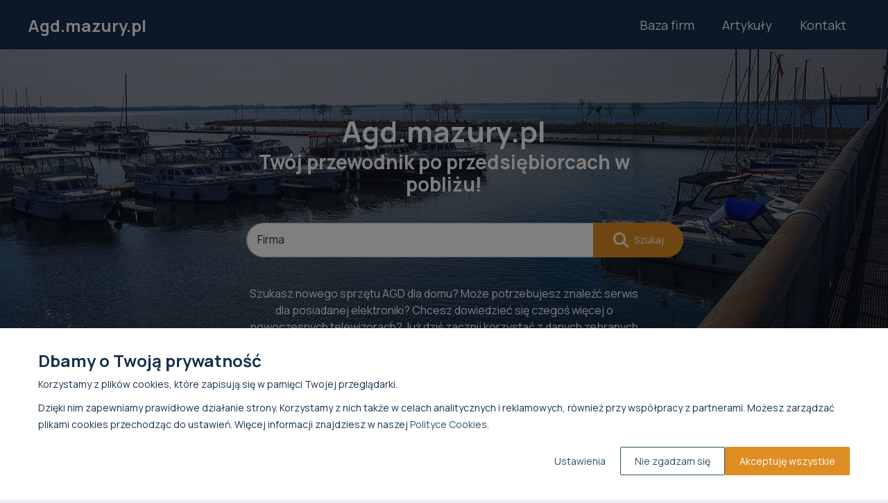

--- FILE ---
content_type: text/html
request_url: https://www.agd.mazury.pl/
body_size: 14745
content:
<!DOCTYPE html><html><head><meta charSet="utf-8"/><meta http-equiv="x-ua-compatible" content="ie=edge"/><meta name="viewport" content="width=device-width, initial-scale=1, shrink-to-fit=no"/><meta name="generator" content="Gatsby 5.11.0"/><meta name="description" content="Sprawdź informacje o danych kontaktowych i ofercie przedsiębiorców w naszym katalogu. Przeglądaj wykaz firm z agd.mazury.pl." data-gatsby-head="true"/><meta name="google-site-verification" content="RZYAvcKpZR_BE095gO8992UlJXgeBMrLek70h-oEWHM" data-gatsby-head="true"/><style data-href="/styles.8e4ef6b572ff1c988c1c.css" data-identity="gatsby-global-css">*,:after,:before{-webkit-font-smoothing:antialiased;-moz-osx-font-smoothing:grayscale;box-sizing:border-box}html{font-size:62.5%}a,button,input,select,textarea{-webkit-tap-highlight-color:rgba(0,0,0,0)}img{border-style:none;max-width:100%;vertical-align:middle}html{scroll-behavior:smooth}body{background-color:#eef0f5;color:#15304e;font-family:Manrope,sans-serif;font-size:1.6rem;font-weight:400;margin:0;padding:0}main{min-height:calc(100vh - 367px)}a{color:#de8d23;text-decoration:none;transition:color .3s ease-in-out}a:hover{color:#de6323;text-decoration:underline}p{color:#15304e;font-family:Manrope,sans-serif;font-size:1.6rem;font-weight:400;line-height:2.4rem;margin:0 0 1rem}h1{font-size:3.2rem;line-height:3.6rem}h1,h2{color:#15304e;font-family:Manrope,sans-serif;font-weight:700;margin:0 0 1rem}h2{font-size:2.8rem;line-height:3.2rem}h3{color:#15304e;font-family:Manrope,sans-serif;font-size:2.4rem;font-weight:700;line-height:2.8rem;margin:0 0 1rem}.tableOfContents{margin-top:2rem}.tableOfContents li{margin-top:.8rem}.tableOfContents-title{font-size:2.4rem;line-height:2.8rem}.tableOfContents-title,h4{color:#15304e;font-family:Manrope,sans-serif;font-weight:700;margin:0 0 1rem}h4{font-size:2rem;line-height:2.4rem}.site-YWdkLm1henVyeS5wbA-input,.site-YWdkLm1henVyeS5wbA-textarea{align-items:center;background-color:#fff;border:1px solid #b5b5b5;border-radius:2.5rem;display:flex;font-family:Manrope,sans-serif;font-size:1.6rem;font-weight:400;height:5rem;line-height:2.1rem;outline:none;padding:0 1.5rem .3rem;width:100%}.site-YWdkLm1henVyeS5wbA-input:-ms-input-placeholder,.site-YWdkLm1henVyeS5wbA-input::-webkit-input-placeholder,.site-YWdkLm1henVyeS5wbA-input::placeholder,.site-YWdkLm1henVyeS5wbA-textarea:-ms-input-placeholder,.site-YWdkLm1henVyeS5wbA-textarea::-webkit-input-placeholder,.site-YWdkLm1henVyeS5wbA-textarea::placeholder{color:#929292;font-family:Manrope,sans-serif;font-size:1.4rem}.site-YWdkLm1henVyeS5wbA-input:-webkit-autofill,.site-YWdkLm1henVyeS5wbA-input:-webkit-autofill:focus,.site-YWdkLm1henVyeS5wbA-input:-webkit-autofill:hover,.site-YWdkLm1henVyeS5wbA-textarea:-webkit-autofill,.site-YWdkLm1henVyeS5wbA-textarea:-webkit-autofill:focus,.site-YWdkLm1henVyeS5wbA-textarea:-webkit-autofill:hover{background-clip:text;-webkit-background-clip:text;color:#15304e;font-family:Manrope,sans-serif;font-size:1.6rem;font-style:normal}.site-YWdkLm1henVyeS5wbA-input:-moz-submit-invalid,.site-YWdkLm1henVyeS5wbA-input:-moz-ui-invalid,.site-YWdkLm1henVyeS5wbA-input:invalid,.site-YWdkLm1henVyeS5wbA-textarea:-moz-submit-invalid,.site-YWdkLm1henVyeS5wbA-textarea:-moz-ui-invalid,.site-YWdkLm1henVyeS5wbA-textarea:invalid{box-shadow:none}.site-YWdkLm1henVyeS5wbA-input.dirty:invalid,.site-YWdkLm1henVyeS5wbA-textarea.dirty:invalid{border:2px solid #d21630;color:#d21630}.site-YWdkLm1henVyeS5wbA-textarea{height:auto;min-height:14.4rem;padding:1.5rem;resize:none}.site-YWdkLm1henVyeS5wbA-button{align-items:center;background:#de8d23;border:none;border-radius:50px;box-shadow:0 3px 6px rgba(0,0,0,.157);color:#fff;cursor:pointer;display:flex;font-family:Manrope,sans-serif;font-size:1.4rem;height:4.5rem;justify-content:center;line-height:1.8rem;outline:none;padding:0 2rem}.site-YWdkLm1henVyeS5wbA-button:hover{background:#de6323;color:#fff}.box{background-color:#fff;border-radius:1.7rem;box-shadow:0 3px 6px rgba(0,0,0,.157)}.container{margin:0 auto;padding:0 1.5rem;width:100%}@media(min-width:576px){.container{max-width:57rem}}@media(min-width:768px){.container{max-width:78rem}}@media(min-width:992px){.container{max-width:97rem}}@media(min-width:1200px){.container{max-width:120rem}}.lds-ellipsis{display:inline-block;height:80px;position:relative;width:80px}.lds-ellipsis div{animation-timing-function:cubic-bezier(0,1,1,0);background:#b5b5b5;border-radius:50%;height:13px;position:absolute;top:33px;width:13px}.lds-ellipsis div:first-child{animation:lds-ellipsis1 .6s infinite;left:8px}.lds-ellipsis div:nth-child(2){animation:lds-ellipsis2 .6s infinite;left:8px}.lds-ellipsis div:nth-child(3){animation:lds-ellipsis2 .6s infinite;left:32px}.lds-ellipsis div:nth-child(4){animation:lds-ellipsis3 .6s infinite;left:56px}@keyframes lds-ellipsis1{0%{transform:scale(0)}to{transform:scale(1)}}@keyframes lds-ellipsis3{0%{transform:scale(1)}to{transform:scale(0)}}@keyframes lds-ellipsis2{0%{transform:translate(0)}to{transform:translate(24px)}}.site-YWdkLm1henVyeS5wbA-search-bar{border-radius:42px;margin:5rem 0 0}.site-YWdkLm1henVyeS5wbA-search-bar-form{display:flex;flex-direction:column;gap:1.3rem;position:relative}.site-YWdkLm1henVyeS5wbA-search-bar-input{width:100%}.site-YWdkLm1henVyeS5wbA-search-bar-input ::placeholder{color:#15304e}.site-YWdkLm1henVyeS5wbA-search-bar-button{flex-shrink:0;width:100%}.site-YWdkLm1henVyeS5wbA-search-bar-button button{border-radius:2.5rem;box-shadow:none;height:5rem;padding:20px;width:100%}.site-YWdkLm1henVyeS5wbA-search-bar-button button span{margin-left:.8rem}.site-YWdkLm1henVyeS5wbA-search-bar-button button svg{height:2.2rem;width:2.2rem}@media(min-width:768px){.site-YWdkLm1henVyeS5wbA-search-bar-form{flex-direction:row;margin:0 auto;width:50rem}.site-YWdkLm1henVyeS5wbA-search-bar-button{position:absolute;right:0;width:13rem}.site-YWdkLm1henVyeS5wbA-search-bar-button button{border-radius:0 2.5rem 2.5rem 0;min-width:5rem}}@media(min-width:992px){.site-YWdkLm1henVyeS5wbA-search-bar{min-width:40rem}.site-YWdkLm1henVyeS5wbA-search-bar-form{width:50rem}}@media(min-width:1200px){.site-YWdkLm1henVyeS5wbA-search-bar{margin:0}.site-YWdkLm1henVyeS5wbA-search-bar-form{width:63rem}}.site-YWdkLm1henVyeS5wbA-company-box{background-color:transparent;box-shadow:none;display:flex;flex-direction:column;gap:1.5rem;position:relative}.site-YWdkLm1henVyeS5wbA-company-box-info{align-items:center;display:flex;flex-direction:column;margin-bottom:5rem}.site-YWdkLm1henVyeS5wbA-company-box-image{aspect-ratio:328/203;border-radius:1.7rem;flex-shrink:0;margin-bottom:1.3rem;max-width:32.5rem;min-height:20.3rem}.site-YWdkLm1henVyeS5wbA-company-box-image img{border:.1rem solid #a7a9b5;border-radius:2rem;height:100%;min-height:20.3rem;min-width:32.5rem;object-fit:cover;width:100%}.site-YWdkLm1henVyeS5wbA-company-box-content{align-items:center;display:flex;flex-direction:column;width:100%}.site-YWdkLm1henVyeS5wbA-company-box-content .site-YWdkLm1henVyeS5wbA-company-box-categoryGroup{color:#929292}.site-YWdkLm1henVyeS5wbA-company-box-content .site-YWdkLm1henVyeS5wbA-company-box-categoryGroup:hover{color:#929292;text-decoration:underline}.site-YWdkLm1henVyeS5wbA-company-box-content a h4{color:#de8d23;font-family:Manrope,sans-serif;transition:color .3s ease-in-out}.site-YWdkLm1henVyeS5wbA-company-box-content a h4:hover{color:#de6323}@supports(-moz-appearance:none){.site-YWdkLm1henVyeS5wbA-company-box-content a svg{top:1rem}}.site-YWdkLm1henVyeS5wbA-company-box-content a p{color:#de8d23;font-size:1.2rem;line-height:1.8rem;transition:color .3s ease-in-out}.site-YWdkLm1henVyeS5wbA-company-box-content a p .fa-chevron-right{color:#de6323;margin-left:.6rem}.site-YWdkLm1henVyeS5wbA-company-box-content a p:hover{color:#de6323;text-decoration:underline}.site-YWdkLm1henVyeS5wbA-company-box-name{color:#15304e;margin-bottom:0;text-align:center;word-break:break-word}.site-YWdkLm1henVyeS5wbA-company-box-name:hover{color:#15304e}.site-YWdkLm1henVyeS5wbA-company-box-address{font-size:1.4rem;line-height:1.8rem;margin-bottom:1.6rem;margin-top:1.3rem}.site-YWdkLm1henVyeS5wbA-company-box-webpage{-webkit-line-clamp:1;-webkit-box-orient:vertical;background:#de8d23;border-radius:1.7rem;bottom:2rem;color:#fff;display:-webkit-box;font-size:1.4rem;font-weight:500;line-height:1.6rem;margin-top:1.3rem;max-width:-webkit-fit-content;max-width:-moz-fit-content;max-width:fit-content;overflow:hidden;padding:.8rem 2.7rem .9rem 1.5rem;position:absolute;white-space:nowrap}.site-YWdkLm1henVyeS5wbA-company-box-webpage svg{color:#fff;height:1.5rem;margin-left:.5rem}.site-YWdkLm1henVyeS5wbA-company-box-webpage span{white-space:normal;word-break:break-all}.site-YWdkLm1henVyeS5wbA-company-box-webpage:hover{background:#de6323;color:#fff;text-decoration:none}.site-YWdkLm1henVyeS5wbA-company-box-webpage-content .fa-chevron-right{color:#fff;height:1.5rem;position:absolute;top:.8rem}.site-YWdkLm1henVyeS5wbA-company-box-category{color:#de8d23;font-size:1.2rem;line-height:1.8rem}.site-YWdkLm1henVyeS5wbA-company-box-category .fa-chevron-right{color:#de6323;height:1rem;margin-left:.5rem;width:.6rem}.site-YWdkLm1henVyeS5wbA-company-box-category.disabled,.site-YWdkLm1henVyeS5wbA-company-box-category.disabled svg{color:#949494}.site-YWdkLm1henVyeS5wbA-company-box-category:hover{color:#de6323;text-decoration:underline}@media(min-width:768px){.site-YWdkLm1henVyeS5wbA-company-box{flex-direction:column;gap:2rem}.site-YWdkLm1henVyeS5wbA-company-box-image{flex-shrink:0;max-width:30.9rem;min-height:20.3rem}.site-YWdkLm1henVyeS5wbA-company-box-image img{min-height:20.3rem;min-width:30.9rem}@supports(-moz-appearance:none){.site-YWdkLm1henVyeS5wbA-company-box-image{max-width:20.3rem}}.site-YWdkLm1henVyeS5wbA-company-box-content{flex-direction:column;max-width:100%;width:auto}}@media(min-width:992px){.site-YWdkLm1henVyeS5wbA-company-box-image{max-width:29.7rem;min-height:18.6rem}.site-YWdkLm1henVyeS5wbA-company-box-image img{min-height:18.6rem;min-width:29.7rem}.site-YWdkLm1henVyeS5wbA-company-box-content{flex-direction:column}@supports(-moz-appearance:none){.site-YWdkLm1henVyeS5wbA-company-box-description{margin-bottom:2rem}}}@media(min-width:1200px){.site-YWdkLm1henVyeS5wbA-company-box-image{max-width:32.5rem;min-height:20.3rem}.site-YWdkLm1henVyeS5wbA-company-box-image img{min-height:20.3rem;min-width:32.5rem}}.pagination,.pagination-button{display:flex;justify-content:center}.pagination-button{align-items:center;border:.1rem solid transparent;border-radius:2.5rem;color:#15304e;cursor:pointer;height:4rem;margin:0 .3rem;min-width:4rem;transition:all .3s ease-in-out}.pagination-button-4,.pagination-button-5{display:none}.pagination-button.next,.pagination-button.prev{border:none}.pagination-button.next svg path,.pagination-button.prev svg path{stroke:#de8d23}.pagination-button.next:hover,.pagination-button.prev:hover{background:transparent;border:none}.pagination-button.next{color:#de8d23}.pagination-button.next svg{color:#de8d23;transform:rotate(180deg)}.pagination-button.between{border:.1rem solid transparent;color:#15304e;pointer-events:none}.pagination-button.active{background-color:#de6323;border:.1rem solid #de6323;color:#fff;pointer-events:none}.pagination-button.disabled{color:#949494;pointer-events:none}.pagination-button.disabled svg path{stroke:#949494}.pagination-button:hover{background:#fff;color:#15304e;text-decoration:none}@media(min-width:576px){.pagination-button{margin:0 .5rem;min-width:4.5rem;padding:0 .5rem}.pagination-button-4,.pagination-button-5{display:flex}}.site-YWdkLm1henVyeS5wbA-single-article-box{margin:0 auto 5rem;max-width:77rem;padding:3.1rem 3.3rem 3.4rem 3.1rem}.site-YWdkLm1henVyeS5wbA-single-article-image img{object-fit:cover;width:100%}.site-YWdkLm1henVyeS5wbA-single-article-title{margin-bottom:2rem;margin-top:2.5rem}.site-YWdkLm1henVyeS5wbA-single-article-created{margin-bottom:2rem;margin-top:1rem}.site-YWdkLm1henVyeS5wbA-single-article-content>p:first-of-type{font-weight:700}.site-YWdkLm1henVyeS5wbA-single-article-content ul li{list-style-type:none;position:relative}.site-YWdkLm1henVyeS5wbA-single-article-content ul li:before{background-color:#de8d23;border-radius:50%;content:"";height:10px;left:-2rem;position:absolute;top:6px;width:10px}.site-YWdkLm1henVyeS5wbA-cookies-config-popup{align-items:center;background-color:rgba(0,0,0,.5);display:flex;height:100%;justify-content:center;left:0;padding:15px;position:fixed;top:0;width:100%}.site-YWdkLm1henVyeS5wbA-cookies-config-popup-box{background-color:#fff;border-radius:8px;box-shadow:0 3px 6px rgba(0,0,0,.157);max-height:100%;max-width:100rem;overflow:auto;padding:3rem 2rem 2rem;position:relative;width:100%}.site-YWdkLm1henVyeS5wbA-cookies-config-popup-title{margin-bottom:3rem}.site-YWdkLm1henVyeS5wbA-cookies-config-popup-tabs{display:flex;flex-direction:column;gap:3rem;margin-bottom:3rem;min-height:21rem}.site-YWdkLm1henVyeS5wbA-cookies-config-popup-tabs-buttons{align-items:center;display:flex;flex-direction:column;flex-shrink:0;gap:1.5rem}.site-YWdkLm1henVyeS5wbA-cookies-config-popup-tabs-buttons button{background:#f1f1f1;border:none;border-left:5px solid transparent;border-radius:4px;color:#000;cursor:pointer;font-size:1.6rem;font-weight:700;outline:none;padding:1.2rem 2rem;text-decoration:none;width:100%}.site-YWdkLm1henVyeS5wbA-cookies-config-popup-tabs-buttons button.active{background:#dedede;border-left:5px solid #000;color:#000;text-decoration:none}.site-YWdkLm1henVyeS5wbA-cookies-config-popup-tabs-buttons button:active,.site-YWdkLm1henVyeS5wbA-cookies-config-popup-tabs-buttons button:focus,.site-YWdkLm1henVyeS5wbA-cookies-config-popup-tabs-buttons button:hover{background:#dedede;color:#000;text-decoration:none}.site-YWdkLm1henVyeS5wbA-cookies-config-popup-tabs-description{font-size:1.4rem}.site-YWdkLm1henVyeS5wbA-cookies-config-popup-tabs-checkbox{align-items:center;display:flex;gap:1rem}.site-YWdkLm1henVyeS5wbA-cookies-config-popup-tabs-checkbox-box{align-items:center;background:#fff;border:1px solid #a4a4a4;border-radius:4px;color:#fff;cursor:pointer;display:flex;height:3rem;justify-content:center;position:relative;width:3rem}.site-YWdkLm1henVyeS5wbA-cookies-config-popup-tabs-checkbox-box.checked{background:#de8d23}.site-YWdkLm1henVyeS5wbA-cookies-config-popup-tabs-checkbox-label{font-size:1.6rem;margin:0;padding:0}.site-YWdkLm1henVyeS5wbA-cookies-config-popup-tabs-checkbox.disabled{opacity:.5;pointer-events:none}.site-YWdkLm1henVyeS5wbA-cookies-config-popup-buttons{display:flex;flex-direction:column;gap:1.5rem}.site-YWdkLm1henVyeS5wbA-cookies-config-popup-buttons button{cursor:pointer;padding:1.2rem 2rem;transition:all .2s ease-in}.site-YWdkLm1henVyeS5wbA-cookies-config-popup-buttons button:first-child{background-color:transparent;border:1px solid #000}.site-YWdkLm1henVyeS5wbA-cookies-config-popup-buttons button:last-child{background-color:#de8d23;border:1px solid transparent;color:#fff}.site-YWdkLm1henVyeS5wbA-cookies-config-popup-buttons button:hover{background:#de6323;border:1px solid transparent;color:#fff;text-decoration:none}.site-YWdkLm1henVyeS5wbA-cookies-config-popup-close{background-color:transparent;border:none;color:#de8d23;cursor:pointer;font-size:2.5rem;height:2rem;margin:0;padding:0;position:absolute;right:1rem;top:1rem;transition:all .2s ease-in;width:2rem}.site-YWdkLm1henVyeS5wbA-cookies-config-popup-close svg{height:100%;width:100%}.site-YWdkLm1henVyeS5wbA-cookies-config-popup-close:hover{color:#de6323;text-decoration:none}@media(min-width:576px){.site-YWdkLm1henVyeS5wbA-cookies-config-popup-box{padding:3rem 5rem}.site-YWdkLm1henVyeS5wbA-cookies-config-popup-tabs,.site-YWdkLm1henVyeS5wbA-cookies-config-popup-tabs-buttons{flex-direction:column}.site-YWdkLm1henVyeS5wbA-cookies-config-popup-close{right:2rem;top:2rem}}@media(min-width:768px){.site-YWdkLm1henVyeS5wbA-cookies-config-popup-tabs{flex-direction:row}.site-YWdkLm1henVyeS5wbA-cookies-config-popup-buttons{flex-direction:row;justify-content:flex-end}}.site-YWdkLm1henVyeS5wbA-cookies-popup{align-items:flex-end;background-color:rgba(0,0,0,.5);display:flex;height:100%;left:0;position:fixed;top:0;width:100%}.site-YWdkLm1henVyeS5wbA-cookies-popup-wrapper{align-items:center;background-color:#fff;display:flex;padding:1.5rem 0;width:100%}.site-YWdkLm1henVyeS5wbA-cookies-popup-content{align-items:center;display:flex;flex-direction:column;gap:3rem;margin-bottom:1rem}.site-YWdkLm1henVyeS5wbA-cookies-popup-content-icon{flex-shrink:0;height:60px;width:60px}.site-YWdkLm1henVyeS5wbA-cookies-popup-content-icon svg{height:100%;width:100%}.site-YWdkLm1henVyeS5wbA-cookies-popup-content-icon svg path{fill:#de8d23}.site-YWdkLm1henVyeS5wbA-cookies-popup-content-description{color:#000}.site-YWdkLm1henVyeS5wbA-cookies-popup-content-description p{font-size:1.4rem}.site-YWdkLm1henVyeS5wbA-cookies-popup-content-description p.subtitle{font-size:1.8rem;font-weight:700}.site-YWdkLm1henVyeS5wbA-cookies-popup-content-description p a{color:#265165}.site-YWdkLm1henVyeS5wbA-cookies-popup-content-description p a:hover{text-decoration:underline}.site-YWdkLm1henVyeS5wbA-cookies-popup-content-description p:last-child{margin-bottom:0}.site-YWdkLm1henVyeS5wbA-cookies-popup-buttons{align-items:center;display:flex;flex-wrap:wrap;gap:1.5rem;justify-content:flex-end}.site-YWdkLm1henVyeS5wbA-cookies-popup-buttons-button{background:#fff;border:1px solid transparent;border-radius:.2rem;color:#265165;cursor:pointer;font-family:Manrope,sans-serif;font-size:1.4rem;outline:none;padding:1rem 2rem;transition:all .2s ease-in}.site-YWdkLm1henVyeS5wbA-cookies-popup-buttons-button.config:hover{text-decoration:underline}.site-YWdkLm1henVyeS5wbA-cookies-popup-buttons-button.reject{border:1px solid #265165}.site-YWdkLm1henVyeS5wbA-cookies-popup-buttons-button.reject:hover{background:#de8d23;border:1px solid transparent;color:#fff;text-decoration:none}.site-YWdkLm1henVyeS5wbA-cookies-popup-buttons-button.accept{background:#de8d23;border:1px solid transparent;color:#fff}.site-YWdkLm1henVyeS5wbA-cookies-popup-buttons-button.accept:hover{border:1px solid #000;color:#fff}@media(min-width:576px){.site-YWdkLm1henVyeS5wbA-cookies-popup-wrapper{padding:3.5rem 0}.site-YWdkLm1henVyeS5wbA-cookies-popup-content{flex-direction:row;margin-bottom:2rem}.site-YWdkLm1henVyeS5wbA-cookies-popup-content-description p.subtitle{font-size:2.4rem}}.site-YWdkLm1henVyeS5wbA-cookies-table-box{margin-bottom:3rem;padding:5rem 1.5rem 3rem}.site-YWdkLm1henVyeS5wbA-cookies-table-box header{margin-bottom:3rem;text-align:center}.site-YWdkLm1henVyeS5wbA-cookies-table-box header h1{font-size:2.5rem;line-height:2.8rem}.site-YWdkLm1henVyeS5wbA-cookies-table-wrapper{overflow-x:scroll;transform:rotateX(180deg)}.site-YWdkLm1henVyeS5wbA-cookies-table-wrapper table{border-collapse:collapse;transform:rotateX(180deg)}.site-YWdkLm1henVyeS5wbA-cookies-table-wrapper table thead tr{border-bottom:1px solid #000}.site-YWdkLm1henVyeS5wbA-cookies-table-wrapper table thead tr th{padding:.7rem .5rem}.site-YWdkLm1henVyeS5wbA-cookies-table-wrapper table tbody tr{border-bottom:1px solid #eee}.site-YWdkLm1henVyeS5wbA-cookies-table-wrapper table tbody tr td{font-size:1.4rem;font-weight:300;padding:.7rem .5rem}.site-YWdkLm1henVyeS5wbA-cookies-table-wrapper table tbody tr td:first-child{font-weight:700}.site-YWdkLm1henVyeS5wbA-cookies-table-wrapper table tbody tr td:nth-child(2),.site-YWdkLm1henVyeS5wbA-cookies-table-wrapper table tbody tr td:nth-child(3),.site-YWdkLm1henVyeS5wbA-cookies-table-wrapper table tbody tr td:nth-child(4),.site-YWdkLm1henVyeS5wbA-cookies-table-wrapper table tbody tr td:nth-child(5){text-align:center}.site-YWdkLm1henVyeS5wbA-cookies-table-wrapper table tbody tr td:nth-child(6){min-width:35rem}.site-YWdkLm1henVyeS5wbA-cookies-table-wrapper table tbody tr:last-child{border-bottom:none}@media(min-width:768px){.site-YWdkLm1henVyeS5wbA-cookies-table-box header h1{font-size:3.2rem;line-height:2.8rem}}.site-YWdkLm1henVyeS5wbA-articles-list{margin-bottom:5rem}.site-YWdkLm1henVyeS5wbA-articles-list-header{border-bottom:.1rem solid #b5b5b5;margin-bottom:3rem;padding-bottom:1.2rem;text-align:center}.site-YWdkLm1henVyeS5wbA-articles-list-header.left{text-align:left}.site-YWdkLm1henVyeS5wbA-articles-list-header span,.site-YWdkLm1henVyeS5wbA-articles-list-header.left strong{color:#de8d23}.site-YWdkLm1henVyeS5wbA-articles-list-list{display:grid;gap:3rem;grid-template-columns:1fr;margin-bottom:4rem}.site-YWdkLm1henVyeS5wbA-articles-list-list .site-YWdkLm1henVyeS5wbA-article-box{padding:2.1rem 2.4rem 2.1rem 2.1rem;position:relative}.site-YWdkLm1henVyeS5wbA-articles-list-list .site-YWdkLm1henVyeS5wbA-article-box-image img{border-radius:.8rem .8rem 0 0}.site-YWdkLm1henVyeS5wbA-articles-list-list .site-YWdkLm1henVyeS5wbA-article-box-name{margin:1.8rem 0 4.3rem}.site-YWdkLm1henVyeS5wbA-articles-list-list .site-YWdkLm1henVyeS5wbA-article-box-webpage-content{background:#de8d23;border-radius:.8rem;color:#fff;font-size:1.4rem;line-height:1.8rem;padding:.8rem 1.5rem .9rem 1rem}.site-YWdkLm1henVyeS5wbA-articles-list-list .site-YWdkLm1henVyeS5wbA-article-box-webpage-content .fa-chevron-right{color:#fff;height:1.5rem;margin-top:.3rem}.site-YWdkLm1henVyeS5wbA-articles-list-list .site-YWdkLm1henVyeS5wbA-article-box-webpage-content:hover{background:#de6323;color:#fff;text-decoration:none}.site-YWdkLm1henVyeS5wbA-articles-list-list .site-YWdkLm1henVyeS5wbA-article-box-content a{border-radius:2.5rem;bottom:2rem;color:#fff;display:flex;flex-wrap:nowrap;gap:.7rem;position:absolute}.site-YWdkLm1henVyeS5wbA-articles-list-list .site-YWdkLm1henVyeS5wbA-articles-box-name{color:#de8d23;margin-left:0}.site-YWdkLm1henVyeS5wbA-articles-list-list .site-YWdkLm1henVyeS5wbA-articles-box-name:hover{color:#de6323}.site-YWdkLm1henVyeS5wbA-articles-list-list .site-YWdkLm1henVyeS5wbA-articles-box-main{display:flex;flex-direction:column}.site-YWdkLm1henVyeS5wbA-articles-list-list .site-YWdkLm1henVyeS5wbA-articles-box-main .site-YWdkLm1henVyeS5wbA-articles-box-info a svg path{color:#de6323}.site-YWdkLm1henVyeS5wbA-articles-list-list .site-YWdkLm1henVyeS5wbA-articles-box-main .site-YWdkLm1henVyeS5wbA-articles-box-info a p{color:#de8d23;font-size:2rem;font-weight:700;line-height:2.4rem}.site-YWdkLm1henVyeS5wbA-articles-list-list .site-YWdkLm1henVyeS5wbA-articles-box-main .site-YWdkLm1henVyeS5wbA-articles-box-info a:hover p{color:#de6323}@media(min-width:768px){.site-YWdkLm1henVyeS5wbA-articles-list-list{grid-template-columns:1fr 1fr}.site-YWdkLm1henVyeS5wbA-articles-list .site-YWdkLm1henVyeS5wbA-articles-box-content,.site-YWdkLm1henVyeS5wbA-articles-list .site-YWdkLm1henVyeS5wbA-articles-box-main{flex-direction:row}}@media(min-width:992px){.site-YWdkLm1henVyeS5wbA-articles-list-list{grid-template-columns:1fr 1fr 1fr}.site-YWdkLm1henVyeS5wbA-articles-list .site-YWdkLm1henVyeS5wbA-articles-box-main{flex-direction:row}.site-YWdkLm1henVyeS5wbA-articles-list .site-YWdkLm1henVyeS5wbA-articles-box-content{flex-direction:column}}@media(min-width:1200px){.site-YWdkLm1henVyeS5wbA-articles-list .site-YWdkLm1henVyeS5wbA-articles-box-content{flex-direction:row}}.site-YWdkLm1henVyeS5wbA-header{background:url(/static/hero-background-46198796ba1274352bc7dd51dc26274b.jpg) center 45% no-repeat;background-size:cover}.site-YWdkLm1henVyeS5wbA-header-top{background:#15304e;padding:1.1rem 1rem 1.6rem}.site-YWdkLm1henVyeS5wbA-header-navbar{display:flex;flex-direction:column;margin:2rem auto;position:relative}.site-YWdkLm1henVyeS5wbA-header-navbar-logo{color:#fff;font-family:Manrope,sans-serif;font-size:2rem;font-weight:700;text-decoration:none}.site-YWdkLm1henVyeS5wbA-header-navbar-logo:hover{color:#fff;text-decoration:none}.site-YWdkLm1henVyeS5wbA-header-navbar-navlinks{align-items:center;display:flex;flex-direction:column;gap:3.4rem;max-height:0;overflow:hidden}.site-YWdkLm1henVyeS5wbA-header-navbar-navlinks-button{color:#fff;position:absolute;right:0;top:0}.site-YWdkLm1henVyeS5wbA-header-navbar-navlinks-button svg{height:2.4rem;width:2.4rem}.site-YWdkLm1henVyeS5wbA-header-navbar-navlinks a{align-items:center;border-radius:2.5rem;color:#fff;display:flex;flex-shrink:0;font-size:1.8rem;height:4rem;justify-content:center;line-height:1.8rem;padding:.8rem 2rem 1.1rem;transition:border-color .3s ease-in-out}.site-YWdkLm1henVyeS5wbA-header-navbar-navlinks a:hover{background-color:#de6323;text-decoration:none}.site-YWdkLm1henVyeS5wbA-header-navbar-navlinks.show{margin-top:5.2rem;max-height:20rem}.site-YWdkLm1henVyeS5wbA-header-searchbar-button{color:#fff;position:absolute;right:4rem;top:3px}.site-YWdkLm1henVyeS5wbA-header-searchbar-button .fa-xmark{height:2.5rem}.site-YWdkLm1henVyeS5wbA-header-searchbar-button .fa-magnifying-glass{height:1.8rem}.site-YWdkLm1henVyeS5wbA-header-content{margin:0 auto;max-width:59rem;text-align:center}.site-YWdkLm1henVyeS5wbA-header-content-title{color:#fff;font-size:2.8rem;line-height:3.6rem}.site-YWdkLm1henVyeS5wbA-header-content-subtitle{color:#fff;font-family:Manrope,sans-serif;font-size:2.8rem;font-weight:700;line-height:3.2rem}.site-YWdkLm1henVyeS5wbA-header-content-description{color:#fff;margin-bottom:0}.site-YWdkLm1henVyeS5wbA-header-content.home{padding:5rem 0 8.5rem}.site-YWdkLm1henVyeS5wbA-header-content-searchbar{padding:2.4rem 0 5.1rem}.site-YWdkLm1henVyeS5wbA-header.home{background:url(/static/hero-background-46198796ba1274352bc7dd51dc26274b.jpg) no-repeat;background-position:center 50%;margin-bottom:6.5rem}.site-YWdkLm1henVyeS5wbA-header.home .site-YWdkLm1henVyeS5wbA-header-container.container{height:100%}.site-YWdkLm1henVyeS5wbA-header.home .site-YWdkLm1henVyeS5wbA-header-content-searchbar{padding:2rem 0}.site-YWdkLm1henVyeS5wbA-header.home .site-YWdkLm1henVyeS5wbA-header-content-searchbar .site-YWdkLm1henVyeS5wbA-search-bar{margin:1rem 0 2rem}.site-YWdkLm1henVyeS5wbA-header-content.home{margin:0 auto}@media(min-width:576px){.site-YWdkLm1henVyeS5wbA-header-navbar{max-width:57rem}}@media(min-width:768px){.site-YWdkLm1henVyeS5wbA-header-top{padding:1.7rem 1.5rem 1.4rem}.site-YWdkLm1henVyeS5wbA-header-navbar{align-items:center;flex-direction:row;flex-wrap:wrap;justify-content:space-between;max-width:78rem}.site-YWdkLm1henVyeS5wbA-header-navbar-logo{font-size:2.4rem;line-height:2.4rem;padding-top:.6rem}.site-YWdkLm1henVyeS5wbA-header-navbar-navlinks{flex-direction:row;gap:3rem;justify-content:flex-end;max-height:100%}.site-YWdkLm1henVyeS5wbA-header-navbar-navlinks-button{display:none}.site-YWdkLm1henVyeS5wbA-header-searchbar-button{position:static}.site-YWdkLm1henVyeS5wbA-header-content{margin:auto}.site-YWdkLm1henVyeS5wbA-header-content-title{font-size:4.2rem}.site-YWdkLm1henVyeS5wbA-header-content.home{max-width:57rem;padding:10rem 0 11rem}.site-YWdkLm1henVyeS5wbA-header-content-searchbar{order:1;width:100%}.site-YWdkLm1henVyeS5wbA-header-content-searchbar.show{order:1}}@media(min-width:992px){.site-YWdkLm1henVyeS5wbA-header-navbar{max-width:97rem}.site-YWdkLm1henVyeS5wbA-header-navbar-logo{font-size:2.4rem;line-height:2.4rem;padding-top:0}.site-YWdkLm1henVyeS5wbA-header-navbar-navlinks{align-items:center;gap:2rem}.site-YWdkLm1henVyeS5wbA-header-content.home{max-width:570px}}@media(min-width:1200px){.site-YWdkLm1henVyeS5wbA-header-navbar{margin:0 auto;max-width:120rem}.site-YWdkLm1henVyeS5wbA-header-navbar-navlinks{gap:2rem}.site-YWdkLm1henVyeS5wbA-header-content-searchbar{order:0;padding:4.4rem 0 5.1rem}.site-YWdkLm1henVyeS5wbA-header-content-searchbar.show{order:0}}@media(min-width:1920px){.site-YWdkLm1henVyeS5wbA-header.home{background-size:cover}}.site-YWdkLm1henVyeS5wbA-breadcrumbs{border-bottom:1px solid #b5b5b5;margin-bottom:4.7rem}.site-YWdkLm1henVyeS5wbA-breadcrumbs-items{align-items:center;display:flex;gap:.7rem;overflow:hidden;overflow-wrap:break-word;padding:1.5rem 0;white-space:nowrap}.site-YWdkLm1henVyeS5wbA-breadcrumbs-item svg{color:#de6323;height:1.5rem}.site-YWdkLm1henVyeS5wbA-breadcrumbs-item.last{color:#929292;pointer-events:none}.site-YWdkLm1henVyeS5wbA-latest-companies{margin-bottom:6.5rem}.site-YWdkLm1henVyeS5wbA-latest-companies-header{border-bottom:.1rem solid #b5b5b5;margin-bottom:3rem;padding-bottom:1.2rem;text-align:center}.site-YWdkLm1henVyeS5wbA-latest-companies-list{display:grid;gap:3rem;grid-template-columns:1fr}@media(min-width:768px){.site-YWdkLm1henVyeS5wbA-latest-companies-list{grid-template-columns:1fr 1fr}}@media(min-width:992px){.site-YWdkLm1henVyeS5wbA-latest-companies-list{grid-template-columns:1fr 1fr 1fr}}.site-YWdkLm1henVyeS5wbA-categories{margin-bottom:6.5rem}.site-YWdkLm1henVyeS5wbA-categories-header{border-bottom:.1rem solid #b5b5b5;margin-bottom:3rem;padding-bottom:1.2rem;text-align:center}.site-YWdkLm1henVyeS5wbA-categories-list{display:grid;gap:1rem;grid-template-columns:1fr;padding:2rem}.site-YWdkLm1henVyeS5wbA-categories-box{align-items:center;background-color:transparent;border:none;box-shadow:none;display:flex;flex-direction:row;gap:1rem;padding:0 3rem;position:relative;text-align:center;transition:background-color .3s ease-in-out;width:100%}.site-YWdkLm1henVyeS5wbA-categories-box h4{color:#de8d23;font-size:1.6rem;font-weight:700;line-height:2rem;margin-bottom:0;text-align:left;transition:color .3s ease-in-out}.site-YWdkLm1henVyeS5wbA-categories-box .angleRight{color:#de6323;font-size:1.5rem;height:2.3rem;line-height:2.8rem;margin-left:.7rem}.site-YWdkLm1henVyeS5wbA-categories-box .angleRight svg{height:1.5rem}.site-YWdkLm1henVyeS5wbA-categories-box:hover h4{color:#de6323;text-decoration:underline}@media(min-width:768px){.site-YWdkLm1henVyeS5wbA-categories-list{grid-template-columns:1fr 1fr}}@media(min-width:992px){.site-YWdkLm1henVyeS5wbA-categories-list{grid-template-columns:1fr 1fr 1fr}}.site-YWdkLm1henVyeS5wbA-companies-list{margin-bottom:5rem}.site-YWdkLm1henVyeS5wbA-companies-list-header{border-bottom:.1rem solid #b5b5b5;margin-bottom:3rem;padding-bottom:1.2rem;text-align:center}.site-YWdkLm1henVyeS5wbA-companies-list-header.left{text-align:left}.site-YWdkLm1henVyeS5wbA-companies-list-header span,.site-YWdkLm1henVyeS5wbA-companies-list-header.left strong{color:#de8d23}.site-YWdkLm1henVyeS5wbA-companies-list-list{display:grid;gap:3rem;grid-template-columns:1fr;margin-bottom:4rem}.site-YWdkLm1henVyeS5wbA-companies-list-list .site-YWdkLm1henVyeS5wbA-company-box-category.disabled:hover{color:#949494;text-decoration:none}.site-YWdkLm1henVyeS5wbA-companies-list-list .site-YWdkLm1henVyeS5wbA-company-box-main{display:flex;flex-direction:column}.site-YWdkLm1henVyeS5wbA-companies-list-list .site-YWdkLm1henVyeS5wbA-company-box-main .site-YWdkLm1henVyeS5wbA-company-box-info a svg path{color:#de6323}.site-YWdkLm1henVyeS5wbA-companies-list-list .site-YWdkLm1henVyeS5wbA-company-box-main .site-YWdkLm1henVyeS5wbA-company-box-info a p{color:#de8d23;font-size:2rem;font-weight:700;line-height:2.4rem}.site-YWdkLm1henVyeS5wbA-companies-list-list .site-YWdkLm1henVyeS5wbA-company-box-main .site-YWdkLm1henVyeS5wbA-company-box-info a:hover p{color:#de6323}@media(min-width:768px){.site-YWdkLm1henVyeS5wbA-companies-list-list{grid-template-columns:1fr 1fr}.site-YWdkLm1henVyeS5wbA-companies-list .site-YWdkLm1henVyeS5wbA-company-box-main{flex-direction:row}}@media(min-width:992px){.site-YWdkLm1henVyeS5wbA-companies-list-list{grid-template-columns:1fr 1fr 1fr}.site-YWdkLm1henVyeS5wbA-companies-list .site-YWdkLm1henVyeS5wbA-company-box-main{flex-direction:row}}.site-YWdkLm1henVyeS5wbA-company-section{margin-bottom:4.7rem;position:relative}.site-YWdkLm1henVyeS5wbA-company-section-box{background-color:#fff;border-radius:.8rem;box-shadow:0 3px 6px rgba(0,0,0,.157);padding:2rem}.site-YWdkLm1henVyeS5wbA-company-section-wrapper{align-items:flex-start;display:flex;flex-direction:column;gap:2rem;margin-bottom:1rem}.site-YWdkLm1henVyeS5wbA-company-section-image{border:.1rem solid #a7a9b5;border-radius:.8rem;flex-shrink:0;max-width:49.6rem;overflow:hidden;width:100%}.site-YWdkLm1henVyeS5wbA-company-section-content a{position:static}.site-YWdkLm1henVyeS5wbA-company-section-content-description{font-size:1.4rem;line-height:2.2rem;margin:2rem 2rem 2rem 0}.site-YWdkLm1henVyeS5wbA-company-section-keywords-list{color:#de8d23}@media(min-width:768px){.site-YWdkLm1henVyeS5wbA-company-section-wrapper{flex-direction:row}.site-YWdkLm1henVyeS5wbA-company-section-image{max-width:32.8rem}}.site-YWdkLm1henVyeS5wbA-terms{margin-bottom:5rem}.site-YWdkLm1henVyeS5wbA-terms-box{padding:4rem 2rem}.site-YWdkLm1henVyeS5wbA-terms-box h1{margin-bottom:4rem;text-align:center}.site-YWdkLm1henVyeS5wbA-terms-box h1 span{display:inline-block;font-size:2.3rem}.site-YWdkLm1henVyeS5wbA-terms-box h1 span:first-letter{text-transform:uppercase}.site-YWdkLm1henVyeS5wbA-terms-box h2{margin:2.5rem 0;text-align:center}.site-YWdkLm1henVyeS5wbA-terms-box h2 span{display:block}.site-YWdkLm1henVyeS5wbA-terms-box ul{padding-left:2.5rem}.site-YWdkLm1henVyeS5wbA-terms-box ul li{list-style:none;margin-bottom:1.8rem;position:relative}.site-YWdkLm1henVyeS5wbA-terms-box ul li:before{background-color:#de8d23;border-radius:50%;content:"";height:10px;left:-2.5rem;position:absolute;top:9px;width:10px}.site-YWdkLm1henVyeS5wbA-terms-box ol{padding-left:1.5rem}.site-YWdkLm1henVyeS5wbA-terms-box ol li{margin-bottom:1.8rem;padding-left:1rem}@media(min-width:768px){.site-YWdkLm1henVyeS5wbA-terms-box{padding:6rem 10rem}.site-YWdkLm1henVyeS5wbA-terms-box h1 span{font-size:3.2rem}}.site-YWdkLm1henVyeS5wbA-page-error{display:flex}.site-YWdkLm1henVyeS5wbA-error{width:100%}.site-YWdkLm1henVyeS5wbA-error-container{align-items:center;display:flex;flex-direction:column;height:100%;justify-content:center;text-align:center}.site-YWdkLm1henVyeS5wbA-error-container h1{font-size:15rem;line-height:15rem}.site-YWdkLm1henVyeS5wbA-error-container p{max-width:25rem}.site-YWdkLm1henVyeS5wbA-form{margin-bottom:5rem}.site-YWdkLm1henVyeS5wbA-form-box{margin:0 auto;max-width:77rem;padding:2.5rem 3rem}.site-YWdkLm1henVyeS5wbA-form-header{border-bottom:.1rem solid #b5b5b5;margin-bottom:3rem;padding-bottom:1.2rem}.site-YWdkLm1henVyeS5wbA-form-grid{grid-column-gap:3rem;display:grid;grid-template-columns:1fr}.site-YWdkLm1henVyeS5wbA-form-field{margin-bottom:3rem}.site-YWdkLm1henVyeS5wbA-form-field label{display:block;font-size:1.4rem;line-height:2.1rem;margin-bottom:.8rem}.site-YWdkLm1henVyeS5wbA-form-field label span{color:#949494;font-style:italic}.site-YWdkLm1henVyeS5wbA-form-field-additional{color:#949494;font-size:1.4rem;line-height:2.1rem}.site-YWdkLm1henVyeS5wbA-form-checkbox-wrapper{margin:1.5rem 0;position:relative}.site-YWdkLm1henVyeS5wbA-form-checkbox-label{display:block;font-size:1.2rem;line-height:1.6rem;padding-left:4rem}.site-YWdkLm1henVyeS5wbA-form-checkbox-field{align-items:center;border:.1rem solid #b5b5b5;border-radius:2.5rem;color:#fff;cursor:pointer;display:flex;font-size:2rem;height:3rem;justify-content:center;left:0;position:absolute;top:.3rem;width:3rem}.site-YWdkLm1henVyeS5wbA-form-checkbox-field.checked{background:#de8d23}.site-YWdkLm1henVyeS5wbA-form-checkbox.invalid .site-YWdkLm1henVyeS5wbA-form-checkbox-field{border:.2rem solid #d21630}.site-YWdkLm1henVyeS5wbA-form-captcha{display:flex;margin:0 auto;min-height:8rem;width:300px}.site-YWdkLm1henVyeS5wbA-form-captcha-loading{align-items:center;border:.1rem solid #b5b5b5;border-radius:1.7rem;display:flex;justify-content:center;width:100%}.site-YWdkLm1henVyeS5wbA-form-captcha-wrapper img{margin-bottom:1.5rem}.site-YWdkLm1henVyeS5wbA-form-captcha-wrapper input{border-radius:1.7rem;height:3rem}.site-YWdkLm1henVyeS5wbA-form .site-YWdkLm1henVyeS5wbA-button{margin:0 auto}.site-YWdkLm1henVyeS5wbA-form-message{align-items:center;display:flex;flex-direction:column;justify-content:center;min-height:50rem;width:100%}.site-YWdkLm1henVyeS5wbA-form-message.error h2{color:#d21630}@media(min-width:768px){.site-YWdkLm1henVyeS5wbA-form-grid{grid-template-columns:1fr 1fr}}.site-YWdkLm1henVyeS5wbA-footer{min-height:5.5rem}.site-YWdkLm1henVyeS5wbA-footer-container{align-items:center;color:#a7a9b5;display:flex;justify-content:center}.site-YWdkLm1henVyeS5wbA-footer-container-top{background-color:#506a87;padding:3.6rem 0;width:100%}.site-YWdkLm1henVyeS5wbA-footer-container-top-links{align-items:center;display:flex;flex-direction:column;justify-content:center}.site-YWdkLm1henVyeS5wbA-footer-container-top-links a{border-bottom:1px solid transparent;color:#fff;margin-bottom:2.6rem;text-decoration:none}.site-YWdkLm1henVyeS5wbA-footer-container-top-links a:hover{border-bottom:1px solid #fff}.site-YWdkLm1henVyeS5wbA-footer-container-top-links a:last-child{margin-right:0}.site-YWdkLm1henVyeS5wbA-footer-container-bottom{align-items:center;background-color:#15304e;display:flex;height:8.3rem;justify-content:center;padding:1.6rem 1.5rem 2.6rem 1.6rem}.site-YWdkLm1henVyeS5wbA-footer-container-bottom span{color:#949494;text-align:center}.site-YWdkLm1henVyeS5wbA-footer-container-bottom span strong{color:#fff;display:inline-block;font-weight:600}.site-YWdkLm1henVyeS5wbA-footer-container-bottom span strong:first-letter{text-transform:uppercase}@media(min-width:576px){.site-YWdkLm1henVyeS5wbA-footer-container-top{height:9.6rem}.site-YWdkLm1henVyeS5wbA-footer-container-top-links{flex-direction:row}.site-YWdkLm1henVyeS5wbA-footer-container-top-links a{margin-right:2.5rem;padding-bottom:.4rem}}@media(min-width:992px){.site-YWdkLm1henVyeS5wbA-footer-container-top{height:9.6rem}.site-YWdkLm1henVyeS5wbA-footer-container-top-links{flex-direction:row}.site-YWdkLm1henVyeS5wbA-footer-container-top-links a{margin-right:6rem;padding-bottom:.4rem}.site-YWdkLm1henVyeS5wbA-footer-container-bottom{height:5.5rem}}.site-YWdkLm1henVyeS5wbA-cookie{margin-bottom:5rem}.site-YWdkLm1henVyeS5wbA-cookie-box{padding:4rem 2rem}.site-YWdkLm1henVyeS5wbA-cookie-box h1{margin-bottom:4rem;text-align:center}.site-YWdkLm1henVyeS5wbA-cookie-box h1 span{display:inline-block;font-size:2.3rem}.site-YWdkLm1henVyeS5wbA-cookie-box h1 span:first-letter{text-transform:uppercase}.site-YWdkLm1henVyeS5wbA-cookie-box h2{margin:2.5rem 0;text-align:center}.site-YWdkLm1henVyeS5wbA-cookie-box h2 span{display:block}.site-YWdkLm1henVyeS5wbA-cookie-box ul{padding-left:2.5rem}.site-YWdkLm1henVyeS5wbA-cookie-box ul li{list-style:none;margin-bottom:1.8rem;position:relative}.site-YWdkLm1henVyeS5wbA-cookie-box ul li:before{background-color:#de8d23;border-radius:50%;content:"";height:10px;left:-1rem;position:absolute;top:6px;width:10px}.site-YWdkLm1henVyeS5wbA-cookie-box ul li ul{margin-left:1rem;padding-left:3.5rem}.site-YWdkLm1henVyeS5wbA-cookie-box ul li ul li{list-style-type:circle;margin-bottom:1rem;padding-left:0}.site-YWdkLm1henVyeS5wbA-cookie-box ul li ul li:before{display:none}.site-YWdkLm1henVyeS5wbA-cookie-box ul li ul li::marker{color:#de8d23;font-size:2.7rem}.site-YWdkLm1henVyeS5wbA-cookie-box ol{list-style-type:upper-roman;padding-left:1.5rem}.site-YWdkLm1henVyeS5wbA-cookie-box ol li{margin-bottom:1.8rem;padding-left:1rem}.site-YWdkLm1henVyeS5wbA-cookies{background-color:#d21630;min-height:12.5rem;padding:3rem 0}.site-YWdkLm1henVyeS5wbA-cookies-container{display:flex;flex-direction:column;gap:1.5rem;justify-content:space-between}.site-YWdkLm1henVyeS5wbA-cookies-content{max-width:81rem}.site-YWdkLm1henVyeS5wbA-cookies-buttons,.site-YWdkLm1henVyeS5wbA-cookies-content{align-items:center;display:flex;flex-direction:column;gap:1.5rem;justify-content:center}.site-YWdkLm1henVyeS5wbA-cookies-icon{color:#fff;flex-shrink:0;height:5rem;width:5rem}.site-YWdkLm1henVyeS5wbA-cookies-text{color:#fff;font-size:1.2rem;line-height:1.6rem;margin-bottom:0}.site-YWdkLm1henVyeS5wbA-cookies-button{align-items:center;border:.2rem solid #fff;border-radius:2.3rem;color:#fff;cursor:pointer;display:flex;font-size:1.4rem;font-weight:600;justify-content:center;min-height:4.5rem;padding:1rem 2rem;transition:background-color .3s ease-in-out,color .3s ease-in-out}.site-YWdkLm1henVyeS5wbA-cookies-button svg{height:1.4rem;transform:translateY(1px)}.site-YWdkLm1henVyeS5wbA-cookies-button:hover{background-color:#fff;color:#d21630;text-decoration:none}@media(min-width:768px){.site-YWdkLm1henVyeS5wbA-cookie-box{padding:6rem 10rem}.site-YWdkLm1henVyeS5wbA-cookie-box h1 span{font-size:3.2rem}.site-YWdkLm1henVyeS5wbA-cookies-buttons{flex-direction:row}}@media(min-width:992px){.site-YWdkLm1henVyeS5wbA-cookies-buttons,.site-YWdkLm1henVyeS5wbA-cookies-container,.site-YWdkLm1henVyeS5wbA-cookies-content{flex-direction:row;min-width:30rem}.site-YWdkLm1henVyeS5wbA-cookies-buttons{min-width:30rem}}.site-YWdkLm1henVyeS5wbA-cookies-consent-section{position:relative}.site-YWdkLm1henVyeS5wbA-cookies-consent-section.hide{display:none}</style><link rel="sitemap" type="application/xml" href="/sitemap-index.xml"/><title data-gatsby-head="true">Agd.mazury.pl: sprzedawcy RTV i AGD w jednym katalogu!</title><link rel="icon" href="data:image/svg+xml,&lt;svg xmlns=&#x27;http://www.w3.org/2000/svg&#x27; viewBox=&#x27;0 0 100 100&#x27;&gt;&lt;text y=&#x27;0.9em&#x27; font-size=&#x27;90&#x27;&gt;🌐&lt;/text&gt;&lt;/svg&gt;" data-gatsby-head="true"/><link rel="preconnect" href="https://fonts.googleapis.com" data-gatsby-head="true"/><link rel="preconnect" href="https://fonts.gstatic.com" crossorigin="true" data-gatsby-head="true"/><link href="https://fonts.googleapis.com/css2?family=Manrope:wght@300;400;600;700&amp;display=swap" rel="stylesheet" data-gatsby-head="true"/><script data-gatsby-head="true">
            function gtag() {
                window.dataLayer = window.dataLayer || [];
                dataLayer.push(arguments);
            }
            
            let consents = {
                ad_storage: 'denied',
                ad_user_data: 'denied',
                ad_personalization: 'denied',
                analytics_storage: 'denied',
                functionality_storage: 'denied',
                personalization_storage: 'denied',
                security_storage: 'denied',
            }
            
            const cookies = document.cookie
                ? document.cookie
                    .split(";")
                    .map((v) => v.split("="))
                    .reduce((acc, v) => {
                        acc[decodeURIComponent(v[0].trim())] = decodeURIComponent(
                            v[1].trim()
                        );
                        return acc;
                    }, {})
                : null;
                
            if (cookies?.cookieConsent){
                let cookieConsentJSON = {}
                let cookieConsent = cookies.cookieConsent
                cookieConsent = cookieConsent.replace(/{|}| |'|"/g, '').split(",")
                for(var i = 0; i < cookieConsent.length; i++){
                    cookieConsentJSON[cookieConsent[i].split(":")[0]] = cookieConsent[i].split(":")[1]
                }
                consents = cookieConsentJSON;
            }                       
        
            gtag("consent", "default", consents);                  
        </script><script data-gatsby-head="true">(function(w,d,s,l,i){w[l]=w[l]||[];w[l].push({'gtm.start':
            new Date().getTime(),event:'gtm.js'});var f=d.getElementsByTagName(s)[0],
            j=d.createElement(s),dl=l!='dataLayer'?'&l='+l:'';j.async=true;j.src=
            'https://www.googletagmanager.com/gtm.js?id='+i+dl;f.parentNode.insertBefore(j,f);
            })(window,document,'script','dataLayer','GTM-K4ZFP5CC');</script></head><body><noscript><iframe src="https://www.googletagmanager.com/ns.html?id=GTM-K4ZFP5CC" height="0" width="0" style="display:none;visibility:hidden"></iframe></noscript><div id="___gatsby"><div style="outline:none" tabindex="-1" id="gatsby-focus-wrapper"><header class="site-YWdkLm1henVyeS5wbA-header home"><div class="site-YWdkLm1henVyeS5wbA-header-top"><div class="site-YWdkLm1henVyeS5wbA-header-navbar"><a href="/" class="site-YWdkLm1henVyeS5wbA-header-navbar-logo">Agd.mazury.pl</a><div class="site-YWdkLm1henVyeS5wbA-header-navbar-navlinks "><a href="/firmy/">Baza firm</a><a href="/artykuly/">Artykuły</a><a href="/kontakt/">Kontakt</a><div class="site-YWdkLm1henVyeS5wbA-header-navbar-navlinks-button"><svg aria-hidden="true" focusable="false" data-prefix="fas" data-icon="bars" class="svg-inline--fa fa-bars " role="img" xmlns="http://www.w3.org/2000/svg" viewBox="0 0 448 512"><path fill="currentColor" d="M0 96C0 78.3 14.3 64 32 64H416c17.7 0 32 14.3 32 32s-14.3 32-32 32H32C14.3 128 0 113.7 0 96zM0 256c0-17.7 14.3-32 32-32H416c17.7 0 32 14.3 32 32s-14.3 32-32 32H32c-17.7 0-32-14.3-32-32zM448 416c0 17.7-14.3 32-32 32H32c-17.7 0-32-14.3-32-32s14.3-32 32-32H416c17.7 0 32 14.3 32 32z"></path></svg></div></div></div></div><div class="site-YWdkLm1henVyeS5wbA-header-container container"><div class="site-YWdkLm1henVyeS5wbA-header-content home"><h1 class="site-YWdkLm1henVyeS5wbA-header-content-title">Agd.mazury.pl </h1><p class="site-YWdkLm1henVyeS5wbA-header-content-subtitle">Twój przewodnik po przedsiębiorcach w pobliżu!</p><div class="site-YWdkLm1henVyeS5wbA-header-content-searchbar"><div class="site-YWdkLm1henVyeS5wbA-search-bar"><form class="site-YWdkLm1henVyeS5wbA-search-bar-form"><div class="site-YWdkLm1henVyeS5wbA-search-bar-input"><input placeholder="Firma" name="search" type="text" tabindex="0" minLength="2" maxLength="1000" required="" autoComplete="off" class="site-YWdkLm1henVyeS5wbA-input "/></div><div class="site-YWdkLm1henVyeS5wbA-search-bar-button"><button type="submit" tabindex="0" class="site-YWdkLm1henVyeS5wbA-button"><svg aria-hidden="true" focusable="false" data-prefix="fas" data-icon="magnifying-glass" class="svg-inline--fa fa-magnifying-glass " role="img" xmlns="http://www.w3.org/2000/svg" viewBox="0 0 512 512"><path fill="currentColor" d="M416 208c0 45.9-14.9 88.3-40 122.7L502.6 457.4c12.5 12.5 12.5 32.8 0 45.3s-32.8 12.5-45.3 0L330.7 376c-34.4 25.2-76.8 40-122.7 40C93.1 416 0 322.9 0 208S93.1 0 208 0S416 93.1 416 208zM208 352a144 144 0 1 0 0-288 144 144 0 1 0 0 288z"></path></svg><span>Szukaj</span></button></div></form></div></div><p class="site-YWdkLm1henVyeS5wbA-header-content-description">Szukasz nowego sprzętu AGD dla domu? Może potrzebujesz znaleźć serwis dla posiadanej elektroniki? Chcesz dowiedzieć się czegoś więcej o nowoczesnych telewizorach? Już dziś zacznij korzystać z danych zebranych na stronach naszego katalogu.</p></div></div></header><main class="site-YWdkLm1henVyeS5wbA site-YWdkLm1henVyeS5wbA-page-home"><section class="site-YWdkLm1henVyeS5wbA-latest-companies"><div class="site-YWdkLm1henVyeS5wbA-latest-companies-container container"><h2 class="site-YWdkLm1henVyeS5wbA-latest-companies-header">Lista firm dodanych ostatnio</h2><div class="site-YWdkLm1henVyeS5wbA-latest-companies-list"><div class="site-YWdkLm1henVyeS5wbA-company-box box"><div class="site-YWdkLm1henVyeS5wbA-company-box-content"><div class="site-YWdkLm1henVyeS5wbA-company-box-image"><img loading="lazy" src="https://dkkzhzbu01qmu.cloudfront.net/trennmet_sa_1692753304503.png" alt="Trennmet S.A."/> </div><div class="site-YWdkLm1henVyeS5wbA-company-box-info"><a href="/firmy/produkty-dla-kazdego/"><p class="site-YWdkLm1henVyeS5wbA-company-box-category">Produkty dla każdego<svg aria-hidden="true" focusable="false" data-prefix="fas" data-icon="chevron-right" class="svg-inline--fa fa-chevron-right " role="img" xmlns="http://www.w3.org/2000/svg" viewBox="0 0 320 512"><path fill="currentColor" d="M310.6 233.4c12.5 12.5 12.5 32.8 0 45.3l-192 192c-12.5 12.5-32.8 12.5-45.3 0s-12.5-32.8 0-45.3L242.7 256 73.4 86.6c-12.5-12.5-12.5-32.8 0-45.3s32.8-12.5 45.3 0l192 192z"></path></svg></p></a><h4 class="site-YWdkLm1henVyeS5wbA-company-box-name">Trennmet S.A.</h4><p class="site-YWdkLm1henVyeS5wbA-company-box-address">44-121, Gliwice, Złota 59</p><a href="/firma/trennmet-sa-698/" class="site-YWdkLm1henVyeS5wbA-company-box-webpage"><div class="site-YWdkLm1henVyeS5wbA-company-box-webpage-content"><span>Sprawdź ofertę</span><svg aria-hidden="true" focusable="false" data-prefix="fas" data-icon="chevron-right" class="svg-inline--fa fa-chevron-right " role="img" xmlns="http://www.w3.org/2000/svg" viewBox="0 0 320 512"><path fill="currentColor" d="M310.6 233.4c12.5 12.5 12.5 32.8 0 45.3l-192 192c-12.5 12.5-32.8 12.5-45.3 0s-12.5-32.8 0-45.3L242.7 256 73.4 86.6c-12.5-12.5-12.5-32.8 0-45.3s32.8-12.5 45.3 0l192 192z"></path></svg></div></a></div></div></div><div class="site-YWdkLm1henVyeS5wbA-company-box box"><div class="site-YWdkLm1henVyeS5wbA-company-box-content"><div class="site-YWdkLm1henVyeS5wbA-company-box-image"><img loading="lazy" src="https://dkkzhzbu01qmu.cloudfront.net/pracownia_badan_soma_monika_kwiecinska-zdrenka_1695171264557.png" alt="Pracownia Badań SOMA Monika Kwiecińska-Zdrenka"/> </div><div class="site-YWdkLm1henVyeS5wbA-company-box-info"><a href="/firmy/media/"><p class="site-YWdkLm1henVyeS5wbA-company-box-category">Media<svg aria-hidden="true" focusable="false" data-prefix="fas" data-icon="chevron-right" class="svg-inline--fa fa-chevron-right " role="img" xmlns="http://www.w3.org/2000/svg" viewBox="0 0 320 512"><path fill="currentColor" d="M310.6 233.4c12.5 12.5 12.5 32.8 0 45.3l-192 192c-12.5 12.5-32.8 12.5-45.3 0s-12.5-32.8 0-45.3L242.7 256 73.4 86.6c-12.5-12.5-12.5-32.8 0-45.3s32.8-12.5 45.3 0l192 192z"></path></svg></p></a><h4 class="site-YWdkLm1henVyeS5wbA-company-box-name">Pracownia Badań SOMA Monika Kwiecińska-Zdrenka</h4><p class="site-YWdkLm1henVyeS5wbA-company-box-address">87-100, Toruń, Pod Krzywą Wieżą 12</p><a href="/firma/pracownia-badan-soma-monika-kwiecinska-zdrenka-1795/" class="site-YWdkLm1henVyeS5wbA-company-box-webpage"><div class="site-YWdkLm1henVyeS5wbA-company-box-webpage-content"><span>Sprawdź ofertę</span><svg aria-hidden="true" focusable="false" data-prefix="fas" data-icon="chevron-right" class="svg-inline--fa fa-chevron-right " role="img" xmlns="http://www.w3.org/2000/svg" viewBox="0 0 320 512"><path fill="currentColor" d="M310.6 233.4c12.5 12.5 12.5 32.8 0 45.3l-192 192c-12.5 12.5-32.8 12.5-45.3 0s-12.5-32.8 0-45.3L242.7 256 73.4 86.6c-12.5-12.5-12.5-32.8 0-45.3s32.8-12.5 45.3 0l192 192z"></path></svg></div></a></div></div></div><div class="site-YWdkLm1henVyeS5wbA-company-box box"><div class="site-YWdkLm1henVyeS5wbA-company-box-content"><div class="site-YWdkLm1henVyeS5wbA-company-box-image"><img loading="lazy" src="https://dkkzhzbu01qmu.cloudfront.net/piotr_skarzynski_gabinet_stomatologiczny_1695173829955.png" alt="Piotr Skarżyński Gabinet stomatologiczny"/> </div><div class="site-YWdkLm1henVyeS5wbA-company-box-info"><a href="/firmy/ochrona-zdrowia/"><p class="site-YWdkLm1henVyeS5wbA-company-box-category">Ochrona zdrowia<svg aria-hidden="true" focusable="false" data-prefix="fas" data-icon="chevron-right" class="svg-inline--fa fa-chevron-right " role="img" xmlns="http://www.w3.org/2000/svg" viewBox="0 0 320 512"><path fill="currentColor" d="M310.6 233.4c12.5 12.5 12.5 32.8 0 45.3l-192 192c-12.5 12.5-32.8 12.5-45.3 0s-12.5-32.8 0-45.3L242.7 256 73.4 86.6c-12.5-12.5-12.5-32.8 0-45.3s32.8-12.5 45.3 0l192 192z"></path></svg></p></a><h4 class="site-YWdkLm1henVyeS5wbA-company-box-name">Piotr Skarżyński Gabinet stomatologiczny</h4><p class="site-YWdkLm1henVyeS5wbA-company-box-address">31-309, Kraków, Ehrenberga 33</p><a href="/firma/piotr-skarzynski-gabinet-stomatologiczny-1923/" class="site-YWdkLm1henVyeS5wbA-company-box-webpage"><div class="site-YWdkLm1henVyeS5wbA-company-box-webpage-content"><span>Sprawdź ofertę</span><svg aria-hidden="true" focusable="false" data-prefix="fas" data-icon="chevron-right" class="svg-inline--fa fa-chevron-right " role="img" xmlns="http://www.w3.org/2000/svg" viewBox="0 0 320 512"><path fill="currentColor" d="M310.6 233.4c12.5 12.5 12.5 32.8 0 45.3l-192 192c-12.5 12.5-32.8 12.5-45.3 0s-12.5-32.8 0-45.3L242.7 256 73.4 86.6c-12.5-12.5-12.5-32.8 0-45.3s32.8-12.5 45.3 0l192 192z"></path></svg></div></a></div></div></div><div class="site-YWdkLm1henVyeS5wbA-company-box box"><div class="site-YWdkLm1henVyeS5wbA-company-box-content"><div class="site-YWdkLm1henVyeS5wbA-company-box-image"><img loading="lazy" src="https://dkkzhzbu01qmu.cloudfront.net/linea_bottonex_przedsiebiorstwo_handlowo-uslugowe_1696899914605.png" alt="Linea Bottonex Przedsiębiorstwo handlowo-usługowe"/> </div><div class="site-YWdkLm1henVyeS5wbA-company-box-info"><a href="/firmy/odziez/"><p class="site-YWdkLm1henVyeS5wbA-company-box-category">Odzież<svg aria-hidden="true" focusable="false" data-prefix="fas" data-icon="chevron-right" class="svg-inline--fa fa-chevron-right " role="img" xmlns="http://www.w3.org/2000/svg" viewBox="0 0 320 512"><path fill="currentColor" d="M310.6 233.4c12.5 12.5 12.5 32.8 0 45.3l-192 192c-12.5 12.5-32.8 12.5-45.3 0s-12.5-32.8 0-45.3L242.7 256 73.4 86.6c-12.5-12.5-12.5-32.8 0-45.3s32.8-12.5 45.3 0l192 192z"></path></svg></p></a><h4 class="site-YWdkLm1henVyeS5wbA-company-box-name">Linea Bottonex Przedsiębiorstwo handlowo-usługowe</h4><p class="site-YWdkLm1henVyeS5wbA-company-box-address">25-655, Kielce, Łódzka 342</p><a href="/firma/linea-bottonex-przedsiebiorstwo-handlowo-uslugowe-2318/" class="site-YWdkLm1henVyeS5wbA-company-box-webpage"><div class="site-YWdkLm1henVyeS5wbA-company-box-webpage-content"><span>Sprawdź ofertę</span><svg aria-hidden="true" focusable="false" data-prefix="fas" data-icon="chevron-right" class="svg-inline--fa fa-chevron-right " role="img" xmlns="http://www.w3.org/2000/svg" viewBox="0 0 320 512"><path fill="currentColor" d="M310.6 233.4c12.5 12.5 12.5 32.8 0 45.3l-192 192c-12.5 12.5-32.8 12.5-45.3 0s-12.5-32.8 0-45.3L242.7 256 73.4 86.6c-12.5-12.5-12.5-32.8 0-45.3s32.8-12.5 45.3 0l192 192z"></path></svg></div></a></div></div></div><div class="site-YWdkLm1henVyeS5wbA-company-box box"><div class="site-YWdkLm1henVyeS5wbA-company-box-content"><div class="site-YWdkLm1henVyeS5wbA-company-box-image"><img loading="lazy" src="https://dkkzhzbu01qmu.cloudfront.net/hepi-system_sc_piotr_piekarski_arkadiusz_henkiel_1700652627127.jpg" alt="Hepi-System"/> </div><div class="site-YWdkLm1henVyeS5wbA-company-box-info"><a href="/firmy/uslugi-remontowo-budowlane/"><p class="site-YWdkLm1henVyeS5wbA-company-box-category">Usługi remontowo-budowlane<svg aria-hidden="true" focusable="false" data-prefix="fas" data-icon="chevron-right" class="svg-inline--fa fa-chevron-right " role="img" xmlns="http://www.w3.org/2000/svg" viewBox="0 0 320 512"><path fill="currentColor" d="M310.6 233.4c12.5 12.5 12.5 32.8 0 45.3l-192 192c-12.5 12.5-32.8 12.5-45.3 0s-12.5-32.8 0-45.3L242.7 256 73.4 86.6c-12.5-12.5-12.5-32.8 0-45.3s32.8-12.5 45.3 0l192 192z"></path></svg></p></a><h4 class="site-YWdkLm1henVyeS5wbA-company-box-name">Hepi-System</h4><p class="site-YWdkLm1henVyeS5wbA-company-box-address">55-330, Gałów, Słoneczna 33</p><a href="/firma/hepi-system-3238/" class="site-YWdkLm1henVyeS5wbA-company-box-webpage"><div class="site-YWdkLm1henVyeS5wbA-company-box-webpage-content"><span>Sprawdź ofertę</span><svg aria-hidden="true" focusable="false" data-prefix="fas" data-icon="chevron-right" class="svg-inline--fa fa-chevron-right " role="img" xmlns="http://www.w3.org/2000/svg" viewBox="0 0 320 512"><path fill="currentColor" d="M310.6 233.4c12.5 12.5 12.5 32.8 0 45.3l-192 192c-12.5 12.5-32.8 12.5-45.3 0s-12.5-32.8 0-45.3L242.7 256 73.4 86.6c-12.5-12.5-12.5-32.8 0-45.3s32.8-12.5 45.3 0l192 192z"></path></svg></div></a></div></div></div><div class="site-YWdkLm1henVyeS5wbA-company-box box"><div class="site-YWdkLm1henVyeS5wbA-company-box-content"><div class="site-YWdkLm1henVyeS5wbA-company-box-image"><img loading="lazy" src="https://dkkzhzbu01qmu.cloudfront.net/prestige_dent_sc_1706234272139.jpg" alt="Prestige Dent s.c."/> </div><div class="site-YWdkLm1henVyeS5wbA-company-box-info"><a href="/firmy/ochrona-zdrowia/"><p class="site-YWdkLm1henVyeS5wbA-company-box-category">Ochrona zdrowia<svg aria-hidden="true" focusable="false" data-prefix="fas" data-icon="chevron-right" class="svg-inline--fa fa-chevron-right " role="img" xmlns="http://www.w3.org/2000/svg" viewBox="0 0 320 512"><path fill="currentColor" d="M310.6 233.4c12.5 12.5 12.5 32.8 0 45.3l-192 192c-12.5 12.5-32.8 12.5-45.3 0s-12.5-32.8 0-45.3L242.7 256 73.4 86.6c-12.5-12.5-12.5-32.8 0-45.3s32.8-12.5 45.3 0l192 192z"></path></svg></p></a><h4 class="site-YWdkLm1henVyeS5wbA-company-box-name">Prestige Dent s.c.</h4><p class="site-YWdkLm1henVyeS5wbA-company-box-address">02-797, Warszawa, Klimczaka 8</p><a href="/firma/prestige-dent-sc-4157/" class="site-YWdkLm1henVyeS5wbA-company-box-webpage"><div class="site-YWdkLm1henVyeS5wbA-company-box-webpage-content"><span>Sprawdź ofertę</span><svg aria-hidden="true" focusable="false" data-prefix="fas" data-icon="chevron-right" class="svg-inline--fa fa-chevron-right " role="img" xmlns="http://www.w3.org/2000/svg" viewBox="0 0 320 512"><path fill="currentColor" d="M310.6 233.4c12.5 12.5 12.5 32.8 0 45.3l-192 192c-12.5 12.5-32.8 12.5-45.3 0s-12.5-32.8 0-45.3L242.7 256 73.4 86.6c-12.5-12.5-12.5-32.8 0-45.3s32.8-12.5 45.3 0l192 192z"></path></svg></div></a></div></div></div><div class="site-YWdkLm1henVyeS5wbA-company-box box"><div class="site-YWdkLm1henVyeS5wbA-company-box-content"><div class="site-YWdkLm1henVyeS5wbA-company-box-image"><img loading="lazy" src="https://dkkzhzbu01qmu.cloudfront.net/rental_sp_z_oo_1709258395358.jpg" alt="Rental Sp. z o.o."/> </div><div class="site-YWdkLm1henVyeS5wbA-company-box-info"><a href="/firmy/uslugi-remontowo-budowlane/"><p class="site-YWdkLm1henVyeS5wbA-company-box-category">Usługi remontowo-budowlane<svg aria-hidden="true" focusable="false" data-prefix="fas" data-icon="chevron-right" class="svg-inline--fa fa-chevron-right " role="img" xmlns="http://www.w3.org/2000/svg" viewBox="0 0 320 512"><path fill="currentColor" d="M310.6 233.4c12.5 12.5 12.5 32.8 0 45.3l-192 192c-12.5 12.5-32.8 12.5-45.3 0s-12.5-32.8 0-45.3L242.7 256 73.4 86.6c-12.5-12.5-12.5-32.8 0-45.3s32.8-12.5 45.3 0l192 192z"></path></svg></p></a><h4 class="site-YWdkLm1henVyeS5wbA-company-box-name">Rental Sp. z o.o.</h4><p class="site-YWdkLm1henVyeS5wbA-company-box-address">05-090, Sękocin Nowy, Al. Krakowska 6</p><a href="/firma/rental-sp-z-oo-4321/" class="site-YWdkLm1henVyeS5wbA-company-box-webpage"><div class="site-YWdkLm1henVyeS5wbA-company-box-webpage-content"><span>Sprawdź ofertę</span><svg aria-hidden="true" focusable="false" data-prefix="fas" data-icon="chevron-right" class="svg-inline--fa fa-chevron-right " role="img" xmlns="http://www.w3.org/2000/svg" viewBox="0 0 320 512"><path fill="currentColor" d="M310.6 233.4c12.5 12.5 12.5 32.8 0 45.3l-192 192c-12.5 12.5-32.8 12.5-45.3 0s-12.5-32.8 0-45.3L242.7 256 73.4 86.6c-12.5-12.5-12.5-32.8 0-45.3s32.8-12.5 45.3 0l192 192z"></path></svg></div></a></div></div></div><div class="site-YWdkLm1henVyeS5wbA-company-box box"><div class="site-YWdkLm1henVyeS5wbA-company-box-content"><div class="site-YWdkLm1henVyeS5wbA-company-box-image"><img loading="lazy" src="https://dkkzhzbu01qmu.cloudfront.net/expres_drzwi_aneta_moscinska_1712449825799.jpg" alt="Expres Drzwi Aneta Mościńska"/> </div><div class="site-YWdkLm1henVyeS5wbA-company-box-info"><a href="/firmy/wnetrza/"><p class="site-YWdkLm1henVyeS5wbA-company-box-category">Wnętrza<svg aria-hidden="true" focusable="false" data-prefix="fas" data-icon="chevron-right" class="svg-inline--fa fa-chevron-right " role="img" xmlns="http://www.w3.org/2000/svg" viewBox="0 0 320 512"><path fill="currentColor" d="M310.6 233.4c12.5 12.5 12.5 32.8 0 45.3l-192 192c-12.5 12.5-32.8 12.5-45.3 0s-12.5-32.8 0-45.3L242.7 256 73.4 86.6c-12.5-12.5-12.5-32.8 0-45.3s32.8-12.5 45.3 0l192 192z"></path></svg></p></a><h4 class="site-YWdkLm1henVyeS5wbA-company-box-name">Expres Drzwi Aneta Mościńska</h4><p class="site-YWdkLm1henVyeS5wbA-company-box-address">42-583, Bobrowniki, Akacjowa 118</p><a href="/firma/expres-drzwi-aneta-moscinska-4670/" class="site-YWdkLm1henVyeS5wbA-company-box-webpage"><div class="site-YWdkLm1henVyeS5wbA-company-box-webpage-content"><span>Sprawdź ofertę</span><svg aria-hidden="true" focusable="false" data-prefix="fas" data-icon="chevron-right" class="svg-inline--fa fa-chevron-right " role="img" xmlns="http://www.w3.org/2000/svg" viewBox="0 0 320 512"><path fill="currentColor" d="M310.6 233.4c12.5 12.5 12.5 32.8 0 45.3l-192 192c-12.5 12.5-32.8 12.5-45.3 0s-12.5-32.8 0-45.3L242.7 256 73.4 86.6c-12.5-12.5-12.5-32.8 0-45.3s32.8-12.5 45.3 0l192 192z"></path></svg></div></a></div></div></div><div class="site-YWdkLm1henVyeS5wbA-company-box box"><div class="site-YWdkLm1henVyeS5wbA-company-box-content"><div class="site-YWdkLm1henVyeS5wbA-company-box-image"><img loading="lazy" src="https://dkkzhzbu01qmu.cloudfront.net/daniel_fhu_andrzej_gasienica-daniel_1713575082959.jpg" alt="Daniel FHU Andrzej Gąsienica-Daniel"/> </div><div class="site-YWdkLm1henVyeS5wbA-company-box-info"><a href="/firmy/uslugi-remontowo-budowlane/"><p class="site-YWdkLm1henVyeS5wbA-company-box-category">Usługi remontowo-budowlane<svg aria-hidden="true" focusable="false" data-prefix="fas" data-icon="chevron-right" class="svg-inline--fa fa-chevron-right " role="img" xmlns="http://www.w3.org/2000/svg" viewBox="0 0 320 512"><path fill="currentColor" d="M310.6 233.4c12.5 12.5 12.5 32.8 0 45.3l-192 192c-12.5 12.5-32.8 12.5-45.3 0s-12.5-32.8 0-45.3L242.7 256 73.4 86.6c-12.5-12.5-12.5-32.8 0-45.3s32.8-12.5 45.3 0l192 192z"></path></svg></p></a><h4 class="site-YWdkLm1henVyeS5wbA-company-box-name">Daniel FHU Andrzej Gąsienica-Daniel</h4><p class="site-YWdkLm1henVyeS5wbA-company-box-address">34-500, Zakopane, Salwatoriańska 6</p><a href="/firma/daniel-fhu-andrzej-gasienica-daniel-4799/" class="site-YWdkLm1henVyeS5wbA-company-box-webpage"><div class="site-YWdkLm1henVyeS5wbA-company-box-webpage-content"><span>Sprawdź ofertę</span><svg aria-hidden="true" focusable="false" data-prefix="fas" data-icon="chevron-right" class="svg-inline--fa fa-chevron-right " role="img" xmlns="http://www.w3.org/2000/svg" viewBox="0 0 320 512"><path fill="currentColor" d="M310.6 233.4c12.5 12.5 12.5 32.8 0 45.3l-192 192c-12.5 12.5-32.8 12.5-45.3 0s-12.5-32.8 0-45.3L242.7 256 73.4 86.6c-12.5-12.5-12.5-32.8 0-45.3s32.8-12.5 45.3 0l192 192z"></path></svg></div></a></div></div></div><div class="site-YWdkLm1henVyeS5wbA-company-box box"><div class="site-YWdkLm1henVyeS5wbA-company-box-content"><div class="site-YWdkLm1henVyeS5wbA-company-box-image"><img loading="lazy" src="https://dkkzhzbu01qmu.cloudfront.net/merom_radoslaw_urbanski_1715469305717.jpg" alt="Merom Radosław Urbański"/> </div><div class="site-YWdkLm1henVyeS5wbA-company-box-info"><a href="/firmy/finanse/"><p class="site-YWdkLm1henVyeS5wbA-company-box-category">Finanse<svg aria-hidden="true" focusable="false" data-prefix="fas" data-icon="chevron-right" class="svg-inline--fa fa-chevron-right " role="img" xmlns="http://www.w3.org/2000/svg" viewBox="0 0 320 512"><path fill="currentColor" d="M310.6 233.4c12.5 12.5 12.5 32.8 0 45.3l-192 192c-12.5 12.5-32.8 12.5-45.3 0s-12.5-32.8 0-45.3L242.7 256 73.4 86.6c-12.5-12.5-12.5-32.8 0-45.3s32.8-12.5 45.3 0l192 192z"></path></svg></p></a><h4 class="site-YWdkLm1henVyeS5wbA-company-box-name">Merom Radosław Urbański</h4><p class="site-YWdkLm1henVyeS5wbA-company-box-address">71-425, Szczecin, Lutniana 39</p><a href="/firma/merom-radoslaw-urbanski-5056/" class="site-YWdkLm1henVyeS5wbA-company-box-webpage"><div class="site-YWdkLm1henVyeS5wbA-company-box-webpage-content"><span>Sprawdź ofertę</span><svg aria-hidden="true" focusable="false" data-prefix="fas" data-icon="chevron-right" class="svg-inline--fa fa-chevron-right " role="img" xmlns="http://www.w3.org/2000/svg" viewBox="0 0 320 512"><path fill="currentColor" d="M310.6 233.4c12.5 12.5 12.5 32.8 0 45.3l-192 192c-12.5 12.5-32.8 12.5-45.3 0s-12.5-32.8 0-45.3L242.7 256 73.4 86.6c-12.5-12.5-12.5-32.8 0-45.3s32.8-12.5 45.3 0l192 192z"></path></svg></div></a></div></div></div><div class="site-YWdkLm1henVyeS5wbA-company-box box"><div class="site-YWdkLm1henVyeS5wbA-company-box-content"><div class="site-YWdkLm1henVyeS5wbA-company-box-image"><img loading="lazy" src="https://dkkzhzbu01qmu.cloudfront.net/bartlomiej_kaczmarzyk_stomatologia_rodzinna_1716944304716.jpg" alt="Bartłomiej Kaczmarzyk Stomatologia Rodzinna"/> </div><div class="site-YWdkLm1henVyeS5wbA-company-box-info"><a href="/firmy/ochrona-zdrowia/"><p class="site-YWdkLm1henVyeS5wbA-company-box-category">Ochrona zdrowia<svg aria-hidden="true" focusable="false" data-prefix="fas" data-icon="chevron-right" class="svg-inline--fa fa-chevron-right " role="img" xmlns="http://www.w3.org/2000/svg" viewBox="0 0 320 512"><path fill="currentColor" d="M310.6 233.4c12.5 12.5 12.5 32.8 0 45.3l-192 192c-12.5 12.5-32.8 12.5-45.3 0s-12.5-32.8 0-45.3L242.7 256 73.4 86.6c-12.5-12.5-12.5-32.8 0-45.3s32.8-12.5 45.3 0l192 192z"></path></svg></p></a><h4 class="site-YWdkLm1henVyeS5wbA-company-box-name">Bartłomiej Kaczmarzyk Stomatologia Rodzinna</h4><p class="site-YWdkLm1henVyeS5wbA-company-box-address">55-100, Trzebnica, Jadwigi 21B</p><a href="/firma/bartlomiej-kaczmarzyk-stomatologia-rodzinna-5232/" class="site-YWdkLm1henVyeS5wbA-company-box-webpage"><div class="site-YWdkLm1henVyeS5wbA-company-box-webpage-content"><span>Sprawdź ofertę</span><svg aria-hidden="true" focusable="false" data-prefix="fas" data-icon="chevron-right" class="svg-inline--fa fa-chevron-right " role="img" xmlns="http://www.w3.org/2000/svg" viewBox="0 0 320 512"><path fill="currentColor" d="M310.6 233.4c12.5 12.5 12.5 32.8 0 45.3l-192 192c-12.5 12.5-32.8 12.5-45.3 0s-12.5-32.8 0-45.3L242.7 256 73.4 86.6c-12.5-12.5-12.5-32.8 0-45.3s32.8-12.5 45.3 0l192 192z"></path></svg></div></a></div></div></div><div class="site-YWdkLm1henVyeS5wbA-company-box box"><div class="site-YWdkLm1henVyeS5wbA-company-box-content"><div class="site-YWdkLm1henVyeS5wbA-company-box-image"><img loading="lazy" src="https://dkkzhzbu01qmu.cloudfront.net/es_dentica_praktyka_stomatologiczna_1718569339993.jpg" alt="ES Dentica Praktyka stomatologiczna"/> </div><div class="site-YWdkLm1henVyeS5wbA-company-box-info"><a href="/firmy/ochrona-zdrowia/"><p class="site-YWdkLm1henVyeS5wbA-company-box-category">Ochrona zdrowia<svg aria-hidden="true" focusable="false" data-prefix="fas" data-icon="chevron-right" class="svg-inline--fa fa-chevron-right " role="img" xmlns="http://www.w3.org/2000/svg" viewBox="0 0 320 512"><path fill="currentColor" d="M310.6 233.4c12.5 12.5 12.5 32.8 0 45.3l-192 192c-12.5 12.5-32.8 12.5-45.3 0s-12.5-32.8 0-45.3L242.7 256 73.4 86.6c-12.5-12.5-12.5-32.8 0-45.3s32.8-12.5 45.3 0l192 192z"></path></svg></p></a><h4 class="site-YWdkLm1henVyeS5wbA-company-box-name">ES Dentica Praktyka stomatologiczna</h4><p class="site-YWdkLm1henVyeS5wbA-company-box-address">43-100, Tychy, Bacha 3E</p><a href="/firma/es-dentica-praktyka-stomatologiczna-5433/" class="site-YWdkLm1henVyeS5wbA-company-box-webpage"><div class="site-YWdkLm1henVyeS5wbA-company-box-webpage-content"><span>Sprawdź ofertę</span><svg aria-hidden="true" focusable="false" data-prefix="fas" data-icon="chevron-right" class="svg-inline--fa fa-chevron-right " role="img" xmlns="http://www.w3.org/2000/svg" viewBox="0 0 320 512"><path fill="currentColor" d="M310.6 233.4c12.5 12.5 12.5 32.8 0 45.3l-192 192c-12.5 12.5-32.8 12.5-45.3 0s-12.5-32.8 0-45.3L242.7 256 73.4 86.6c-12.5-12.5-12.5-32.8 0-45.3s32.8-12.5 45.3 0l192 192z"></path></svg></div></a></div></div></div><div class="site-YWdkLm1henVyeS5wbA-company-box box"><div class="site-YWdkLm1henVyeS5wbA-company-box-content"><div class="site-YWdkLm1henVyeS5wbA-company-box-image"><img loading="lazy" src="https://dkkzhzbu01qmu.cloudfront.net/pralnia_cichowscy_lukasz_cichowski_1719018569868.jpg" alt="Pralnia Cichowscy Łukasz Cichowski"/> </div><div class="site-YWdkLm1henVyeS5wbA-company-box-info"><a href="/firmy/odziez/"><p class="site-YWdkLm1henVyeS5wbA-company-box-category">Odzież<svg aria-hidden="true" focusable="false" data-prefix="fas" data-icon="chevron-right" class="svg-inline--fa fa-chevron-right " role="img" xmlns="http://www.w3.org/2000/svg" viewBox="0 0 320 512"><path fill="currentColor" d="M310.6 233.4c12.5 12.5 12.5 32.8 0 45.3l-192 192c-12.5 12.5-32.8 12.5-45.3 0s-12.5-32.8 0-45.3L242.7 256 73.4 86.6c-12.5-12.5-12.5-32.8 0-45.3s32.8-12.5 45.3 0l192 192z"></path></svg></p></a><h4 class="site-YWdkLm1henVyeS5wbA-company-box-name">Pralnia Cichowscy Łukasz Cichowski</h4><p class="site-YWdkLm1henVyeS5wbA-company-box-address">81-017, Gdynia, Janowska 40</p><a href="/firma/pralnia-cichowscy-lukasz-cichowski-5501/" class="site-YWdkLm1henVyeS5wbA-company-box-webpage"><div class="site-YWdkLm1henVyeS5wbA-company-box-webpage-content"><span>Sprawdź ofertę</span><svg aria-hidden="true" focusable="false" data-prefix="fas" data-icon="chevron-right" class="svg-inline--fa fa-chevron-right " role="img" xmlns="http://www.w3.org/2000/svg" viewBox="0 0 320 512"><path fill="currentColor" d="M310.6 233.4c12.5 12.5 12.5 32.8 0 45.3l-192 192c-12.5 12.5-32.8 12.5-45.3 0s-12.5-32.8 0-45.3L242.7 256 73.4 86.6c-12.5-12.5-12.5-32.8 0-45.3s32.8-12.5 45.3 0l192 192z"></path></svg></div></a></div></div></div><div class="site-YWdkLm1henVyeS5wbA-company-box box"><div class="site-YWdkLm1henVyeS5wbA-company-box-content"><div class="site-YWdkLm1henVyeS5wbA-company-box-image"><img loading="lazy" src="https://dkkzhzbu01qmu.cloudfront.net/komet_sp_z_oo_spk_1719103001500.jpg" alt="Komet Sp. z o.o. Sp.k."/> </div><div class="site-YWdkLm1henVyeS5wbA-company-box-info"><a href="/firmy/uslugi-remontowo-budowlane/"><p class="site-YWdkLm1henVyeS5wbA-company-box-category">Usługi remontowo-budowlane<svg aria-hidden="true" focusable="false" data-prefix="fas" data-icon="chevron-right" class="svg-inline--fa fa-chevron-right " role="img" xmlns="http://www.w3.org/2000/svg" viewBox="0 0 320 512"><path fill="currentColor" d="M310.6 233.4c12.5 12.5 12.5 32.8 0 45.3l-192 192c-12.5 12.5-32.8 12.5-45.3 0s-12.5-32.8 0-45.3L242.7 256 73.4 86.6c-12.5-12.5-12.5-32.8 0-45.3s32.8-12.5 45.3 0l192 192z"></path></svg></p></a><h4 class="site-YWdkLm1henVyeS5wbA-company-box-name">Komet Sp. z o.o. Sp.k.</h4><p class="site-YWdkLm1henVyeS5wbA-company-box-address">35-234, Rzeszów, Trembeckiego 2a</p><a href="/firma/komet-sp-z-oo-spk-5515/" class="site-YWdkLm1henVyeS5wbA-company-box-webpage"><div class="site-YWdkLm1henVyeS5wbA-company-box-webpage-content"><span>Sprawdź ofertę</span><svg aria-hidden="true" focusable="false" data-prefix="fas" data-icon="chevron-right" class="svg-inline--fa fa-chevron-right " role="img" xmlns="http://www.w3.org/2000/svg" viewBox="0 0 320 512"><path fill="currentColor" d="M310.6 233.4c12.5 12.5 12.5 32.8 0 45.3l-192 192c-12.5 12.5-32.8 12.5-45.3 0s-12.5-32.8 0-45.3L242.7 256 73.4 86.6c-12.5-12.5-12.5-32.8 0-45.3s32.8-12.5 45.3 0l192 192z"></path></svg></div></a></div></div></div><div class="site-YWdkLm1henVyeS5wbA-company-box box"><div class="site-YWdkLm1henVyeS5wbA-company-box-content"><div class="site-YWdkLm1henVyeS5wbA-company-box-image"><img loading="lazy" src="https://dkkzhzbu01qmu.cloudfront.net/alma_graf_magdalena_suchodolska_1719881976382.jpg" alt="Alma Graf Magdalena Suchodolska"/> </div><div class="site-YWdkLm1henVyeS5wbA-company-box-info"><a href="/firmy/opieka-nad-dziecmi/"><p class="site-YWdkLm1henVyeS5wbA-company-box-category">Opieka nad dziećmi<svg aria-hidden="true" focusable="false" data-prefix="fas" data-icon="chevron-right" class="svg-inline--fa fa-chevron-right " role="img" xmlns="http://www.w3.org/2000/svg" viewBox="0 0 320 512"><path fill="currentColor" d="M310.6 233.4c12.5 12.5 12.5 32.8 0 45.3l-192 192c-12.5 12.5-32.8 12.5-45.3 0s-12.5-32.8 0-45.3L242.7 256 73.4 86.6c-12.5-12.5-12.5-32.8 0-45.3s32.8-12.5 45.3 0l192 192z"></path></svg></p></a><h4 class="site-YWdkLm1henVyeS5wbA-company-box-name">Alma Graf Magdalena Suchodolska</h4><p class="site-YWdkLm1henVyeS5wbA-company-box-address">78-132, Grzybowo, Wiosenna 3</p><a href="/firma/alma-graf-magdalena-suchodolska-5626/" class="site-YWdkLm1henVyeS5wbA-company-box-webpage"><div class="site-YWdkLm1henVyeS5wbA-company-box-webpage-content"><span>Sprawdź ofertę</span><svg aria-hidden="true" focusable="false" data-prefix="fas" data-icon="chevron-right" class="svg-inline--fa fa-chevron-right " role="img" xmlns="http://www.w3.org/2000/svg" viewBox="0 0 320 512"><path fill="currentColor" d="M310.6 233.4c12.5 12.5 12.5 32.8 0 45.3l-192 192c-12.5 12.5-32.8 12.5-45.3 0s-12.5-32.8 0-45.3L242.7 256 73.4 86.6c-12.5-12.5-12.5-32.8 0-45.3s32.8-12.5 45.3 0l192 192z"></path></svg></div></a></div></div></div><div class="site-YWdkLm1henVyeS5wbA-company-box box"><div class="site-YWdkLm1henVyeS5wbA-company-box-content"><div class="site-YWdkLm1henVyeS5wbA-company-box-image"><img loading="lazy" src="https://dkkzhzbu01qmu.cloudfront.net/klejdom_alicja_bajka_1719882975484.jpg" alt="Klejdom Alicja Bajka"/> </div><div class="site-YWdkLm1henVyeS5wbA-company-box-info"><a href="/firmy/uslugi-remontowo-budowlane/"><p class="site-YWdkLm1henVyeS5wbA-company-box-category">Usługi remontowo-budowlane<svg aria-hidden="true" focusable="false" data-prefix="fas" data-icon="chevron-right" class="svg-inline--fa fa-chevron-right " role="img" xmlns="http://www.w3.org/2000/svg" viewBox="0 0 320 512"><path fill="currentColor" d="M310.6 233.4c12.5 12.5 12.5 32.8 0 45.3l-192 192c-12.5 12.5-32.8 12.5-45.3 0s-12.5-32.8 0-45.3L242.7 256 73.4 86.6c-12.5-12.5-12.5-32.8 0-45.3s32.8-12.5 45.3 0l192 192z"></path></svg></p></a><h4 class="site-YWdkLm1henVyeS5wbA-company-box-name">Klejdom Alicja Bajka</h4><p class="site-YWdkLm1henVyeS5wbA-company-box-address">63-000, Środa Wielkopolska, Konopnickiej 4</p><a href="/firma/klejdom-alicja-bajka-5642/" class="site-YWdkLm1henVyeS5wbA-company-box-webpage"><div class="site-YWdkLm1henVyeS5wbA-company-box-webpage-content"><span>Sprawdź ofertę</span><svg aria-hidden="true" focusable="false" data-prefix="fas" data-icon="chevron-right" class="svg-inline--fa fa-chevron-right " role="img" xmlns="http://www.w3.org/2000/svg" viewBox="0 0 320 512"><path fill="currentColor" d="M310.6 233.4c12.5 12.5 12.5 32.8 0 45.3l-192 192c-12.5 12.5-32.8 12.5-45.3 0s-12.5-32.8 0-45.3L242.7 256 73.4 86.6c-12.5-12.5-12.5-32.8 0-45.3s32.8-12.5 45.3 0l192 192z"></path></svg></div></a></div></div></div><div class="site-YWdkLm1henVyeS5wbA-company-box box"><div class="site-YWdkLm1henVyeS5wbA-company-box-content"><div class="site-YWdkLm1henVyeS5wbA-company-box-image"><img loading="lazy" src="https://dkkzhzbu01qmu.cloudfront.net/teresa_kozlowska_biuro_rachunkowe_1719883069977.jpg" alt="Teresa Kozłowska Biuro Rachunkowe"/> </div><div class="site-YWdkLm1henVyeS5wbA-company-box-info"><a href="/firmy/finanse/"><p class="site-YWdkLm1henVyeS5wbA-company-box-category">Finanse<svg aria-hidden="true" focusable="false" data-prefix="fas" data-icon="chevron-right" class="svg-inline--fa fa-chevron-right " role="img" xmlns="http://www.w3.org/2000/svg" viewBox="0 0 320 512"><path fill="currentColor" d="M310.6 233.4c12.5 12.5 12.5 32.8 0 45.3l-192 192c-12.5 12.5-32.8 12.5-45.3 0s-12.5-32.8 0-45.3L242.7 256 73.4 86.6c-12.5-12.5-12.5-32.8 0-45.3s32.8-12.5 45.3 0l192 192z"></path></svg></p></a><h4 class="site-YWdkLm1henVyeS5wbA-company-box-name">Teresa Kozłowska Biuro Rachunkowe</h4><p class="site-YWdkLm1henVyeS5wbA-company-box-address">88-300, Mogilno, Morelowa 8</p><a href="/firma/teresa-kozlowska-biuro-rachunkowe-5644/" class="site-YWdkLm1henVyeS5wbA-company-box-webpage"><div class="site-YWdkLm1henVyeS5wbA-company-box-webpage-content"><span>Sprawdź ofertę</span><svg aria-hidden="true" focusable="false" data-prefix="fas" data-icon="chevron-right" class="svg-inline--fa fa-chevron-right " role="img" xmlns="http://www.w3.org/2000/svg" viewBox="0 0 320 512"><path fill="currentColor" d="M310.6 233.4c12.5 12.5 12.5 32.8 0 45.3l-192 192c-12.5 12.5-32.8 12.5-45.3 0s-12.5-32.8 0-45.3L242.7 256 73.4 86.6c-12.5-12.5-12.5-32.8 0-45.3s32.8-12.5 45.3 0l192 192z"></path></svg></div></a></div></div></div><div class="site-YWdkLm1henVyeS5wbA-company-box box"><div class="site-YWdkLm1henVyeS5wbA-company-box-content"><div class="site-YWdkLm1henVyeS5wbA-company-box-image"><img loading="lazy" src="https://dkkzhzbu01qmu.cloudfront.net/sylmag_spj_1721091542657.jpg" alt="Sylmag sp.j"/> </div><div class="site-YWdkLm1henVyeS5wbA-company-box-info"><a href="/firmy/uslugi-remontowo-budowlane/"><p class="site-YWdkLm1henVyeS5wbA-company-box-category">Usługi remontowo-budowlane<svg aria-hidden="true" focusable="false" data-prefix="fas" data-icon="chevron-right" class="svg-inline--fa fa-chevron-right " role="img" xmlns="http://www.w3.org/2000/svg" viewBox="0 0 320 512"><path fill="currentColor" d="M310.6 233.4c12.5 12.5 12.5 32.8 0 45.3l-192 192c-12.5 12.5-32.8 12.5-45.3 0s-12.5-32.8 0-45.3L242.7 256 73.4 86.6c-12.5-12.5-12.5-32.8 0-45.3s32.8-12.5 45.3 0l192 192z"></path></svg></p></a><h4 class="site-YWdkLm1henVyeS5wbA-company-box-name">Sylmag sp.j</h4><p class="site-YWdkLm1henVyeS5wbA-company-box-address">05-270, Marki, Leśna 19</p><a href="/firma/sylmag-spj-5772/" class="site-YWdkLm1henVyeS5wbA-company-box-webpage"><div class="site-YWdkLm1henVyeS5wbA-company-box-webpage-content"><span>Sprawdź ofertę</span><svg aria-hidden="true" focusable="false" data-prefix="fas" data-icon="chevron-right" class="svg-inline--fa fa-chevron-right " role="img" xmlns="http://www.w3.org/2000/svg" viewBox="0 0 320 512"><path fill="currentColor" d="M310.6 233.4c12.5 12.5 12.5 32.8 0 45.3l-192 192c-12.5 12.5-32.8 12.5-45.3 0s-12.5-32.8 0-45.3L242.7 256 73.4 86.6c-12.5-12.5-12.5-32.8 0-45.3s32.8-12.5 45.3 0l192 192z"></path></svg></div></a></div></div></div><div class="site-YWdkLm1henVyeS5wbA-company-box box"><div class="site-YWdkLm1henVyeS5wbA-company-box-content"><div class="site-YWdkLm1henVyeS5wbA-company-box-image"><img loading="lazy" src="https://dkkzhzbu01qmu.cloudfront.net/neron_krzysztof_sleziona_1721511289730.jpg" alt="Neron Krzysztof Śleziona"/> </div><div class="site-YWdkLm1henVyeS5wbA-company-box-info"><a href="/firmy/uslugi-remontowo-budowlane/"><p class="site-YWdkLm1henVyeS5wbA-company-box-category">Usługi remontowo-budowlane<svg aria-hidden="true" focusable="false" data-prefix="fas" data-icon="chevron-right" class="svg-inline--fa fa-chevron-right " role="img" xmlns="http://www.w3.org/2000/svg" viewBox="0 0 320 512"><path fill="currentColor" d="M310.6 233.4c12.5 12.5 12.5 32.8 0 45.3l-192 192c-12.5 12.5-32.8 12.5-45.3 0s-12.5-32.8 0-45.3L242.7 256 73.4 86.6c-12.5-12.5-12.5-32.8 0-45.3s32.8-12.5 45.3 0l192 192z"></path></svg></p></a><h4 class="site-YWdkLm1henVyeS5wbA-company-box-name">Neron Krzysztof Śleziona</h4><p class="site-YWdkLm1henVyeS5wbA-company-box-address">44-370, Pszów, Grota Roweckiego 60</p><a href="/firma/neron-krzysztof-sleziona-5823/" class="site-YWdkLm1henVyeS5wbA-company-box-webpage"><div class="site-YWdkLm1henVyeS5wbA-company-box-webpage-content"><span>Sprawdź ofertę</span><svg aria-hidden="true" focusable="false" data-prefix="fas" data-icon="chevron-right" class="svg-inline--fa fa-chevron-right " role="img" xmlns="http://www.w3.org/2000/svg" viewBox="0 0 320 512"><path fill="currentColor" d="M310.6 233.4c12.5 12.5 12.5 32.8 0 45.3l-192 192c-12.5 12.5-32.8 12.5-45.3 0s-12.5-32.8 0-45.3L242.7 256 73.4 86.6c-12.5-12.5-12.5-32.8 0-45.3s32.8-12.5 45.3 0l192 192z"></path></svg></div></a></div></div></div><div class="site-YWdkLm1henVyeS5wbA-company-box box"><div class="site-YWdkLm1henVyeS5wbA-company-box-content"><div class="site-YWdkLm1henVyeS5wbA-company-box-image"><img loading="lazy" src="https://dkkzhzbu01qmu.cloudfront.net/mennica_poznanska_sp_z_oo_spk_1722562528571.jpg" alt="Mennica Poznańska Sp. z o.o. Sp.k."/> </div><div class="site-YWdkLm1henVyeS5wbA-company-box-info"><a href="/firmy/produkty-dla-kazdego/"><p class="site-YWdkLm1henVyeS5wbA-company-box-category">Produkty dla każdego<svg aria-hidden="true" focusable="false" data-prefix="fas" data-icon="chevron-right" class="svg-inline--fa fa-chevron-right " role="img" xmlns="http://www.w3.org/2000/svg" viewBox="0 0 320 512"><path fill="currentColor" d="M310.6 233.4c12.5 12.5 12.5 32.8 0 45.3l-192 192c-12.5 12.5-32.8 12.5-45.3 0s-12.5-32.8 0-45.3L242.7 256 73.4 86.6c-12.5-12.5-12.5-32.8 0-45.3s32.8-12.5 45.3 0l192 192z"></path></svg></p></a><h4 class="site-YWdkLm1henVyeS5wbA-company-box-name">Mennica Poznańska Sp. z o.o. Sp.k.</h4><p class="site-YWdkLm1henVyeS5wbA-company-box-address">61-805, Poznań, Marcin 24</p><a href="/firma/mennica-poznanska-sp-z-oo-spk-5987/" class="site-YWdkLm1henVyeS5wbA-company-box-webpage"><div class="site-YWdkLm1henVyeS5wbA-company-box-webpage-content"><span>Sprawdź ofertę</span><svg aria-hidden="true" focusable="false" data-prefix="fas" data-icon="chevron-right" class="svg-inline--fa fa-chevron-right " role="img" xmlns="http://www.w3.org/2000/svg" viewBox="0 0 320 512"><path fill="currentColor" d="M310.6 233.4c12.5 12.5 12.5 32.8 0 45.3l-192 192c-12.5 12.5-32.8 12.5-45.3 0s-12.5-32.8 0-45.3L242.7 256 73.4 86.6c-12.5-12.5-12.5-32.8 0-45.3s32.8-12.5 45.3 0l192 192z"></path></svg></div></a></div></div></div></div></div></section><section class="site-YWdkLm1henVyeS5wbA-categories"><div class="site-YWdkLm1henVyeS5wbA-categories-container container"><h2 class="site-YWdkLm1henVyeS5wbA-categories-header">Firmy według kategorii</h2><div class="site-YWdkLm1henVyeS5wbA-categories-list"><a href="/firmy/produkty-dla-kazdego/" class="site-YWdkLm1henVyeS5wbA-categories-box box"><div class="angleRight"><svg aria-hidden="true" focusable="false" data-prefix="fas" data-icon="chevron-right" class="svg-inline--fa fa-chevron-right " role="img" xmlns="http://www.w3.org/2000/svg" viewBox="0 0 320 512"><path fill="currentColor" d="M310.6 233.4c12.5 12.5 12.5 32.8 0 45.3l-192 192c-12.5 12.5-32.8 12.5-45.3 0s-12.5-32.8 0-45.3L242.7 256 73.4 86.6c-12.5-12.5-12.5-32.8 0-45.3s32.8-12.5 45.3 0l192 192z"></path></svg></div><h4>Produkty dla każdego</h4></a><a href="/firmy/media/" class="site-YWdkLm1henVyeS5wbA-categories-box box"><div class="angleRight"><svg aria-hidden="true" focusable="false" data-prefix="fas" data-icon="chevron-right" class="svg-inline--fa fa-chevron-right " role="img" xmlns="http://www.w3.org/2000/svg" viewBox="0 0 320 512"><path fill="currentColor" d="M310.6 233.4c12.5 12.5 12.5 32.8 0 45.3l-192 192c-12.5 12.5-32.8 12.5-45.3 0s-12.5-32.8 0-45.3L242.7 256 73.4 86.6c-12.5-12.5-12.5-32.8 0-45.3s32.8-12.5 45.3 0l192 192z"></path></svg></div><h4>Media</h4></a><a href="/firmy/ochrona-zdrowia/" class="site-YWdkLm1henVyeS5wbA-categories-box box"><div class="angleRight"><svg aria-hidden="true" focusable="false" data-prefix="fas" data-icon="chevron-right" class="svg-inline--fa fa-chevron-right " role="img" xmlns="http://www.w3.org/2000/svg" viewBox="0 0 320 512"><path fill="currentColor" d="M310.6 233.4c12.5 12.5 12.5 32.8 0 45.3l-192 192c-12.5 12.5-32.8 12.5-45.3 0s-12.5-32.8 0-45.3L242.7 256 73.4 86.6c-12.5-12.5-12.5-32.8 0-45.3s32.8-12.5 45.3 0l192 192z"></path></svg></div><h4>Ochrona zdrowia</h4></a><a href="/firmy/odziez/" class="site-YWdkLm1henVyeS5wbA-categories-box box"><div class="angleRight"><svg aria-hidden="true" focusable="false" data-prefix="fas" data-icon="chevron-right" class="svg-inline--fa fa-chevron-right " role="img" xmlns="http://www.w3.org/2000/svg" viewBox="0 0 320 512"><path fill="currentColor" d="M310.6 233.4c12.5 12.5 12.5 32.8 0 45.3l-192 192c-12.5 12.5-32.8 12.5-45.3 0s-12.5-32.8 0-45.3L242.7 256 73.4 86.6c-12.5-12.5-12.5-32.8 0-45.3s32.8-12.5 45.3 0l192 192z"></path></svg></div><h4>Odzież</h4></a><a href="/firmy/uslugi-remontowo-budowlane/" class="site-YWdkLm1henVyeS5wbA-categories-box box"><div class="angleRight"><svg aria-hidden="true" focusable="false" data-prefix="fas" data-icon="chevron-right" class="svg-inline--fa fa-chevron-right " role="img" xmlns="http://www.w3.org/2000/svg" viewBox="0 0 320 512"><path fill="currentColor" d="M310.6 233.4c12.5 12.5 12.5 32.8 0 45.3l-192 192c-12.5 12.5-32.8 12.5-45.3 0s-12.5-32.8 0-45.3L242.7 256 73.4 86.6c-12.5-12.5-12.5-32.8 0-45.3s32.8-12.5 45.3 0l192 192z"></path></svg></div><h4>Usługi remontowo-budowlane</h4></a><a href="/firmy/wnetrza/" class="site-YWdkLm1henVyeS5wbA-categories-box box"><div class="angleRight"><svg aria-hidden="true" focusable="false" data-prefix="fas" data-icon="chevron-right" class="svg-inline--fa fa-chevron-right " role="img" xmlns="http://www.w3.org/2000/svg" viewBox="0 0 320 512"><path fill="currentColor" d="M310.6 233.4c12.5 12.5 12.5 32.8 0 45.3l-192 192c-12.5 12.5-32.8 12.5-45.3 0s-12.5-32.8 0-45.3L242.7 256 73.4 86.6c-12.5-12.5-12.5-32.8 0-45.3s32.8-12.5 45.3 0l192 192z"></path></svg></div><h4>Wnętrza</h4></a><a href="/firmy/finanse/" class="site-YWdkLm1henVyeS5wbA-categories-box box"><div class="angleRight"><svg aria-hidden="true" focusable="false" data-prefix="fas" data-icon="chevron-right" class="svg-inline--fa fa-chevron-right " role="img" xmlns="http://www.w3.org/2000/svg" viewBox="0 0 320 512"><path fill="currentColor" d="M310.6 233.4c12.5 12.5 12.5 32.8 0 45.3l-192 192c-12.5 12.5-32.8 12.5-45.3 0s-12.5-32.8 0-45.3L242.7 256 73.4 86.6c-12.5-12.5-12.5-32.8 0-45.3s32.8-12.5 45.3 0l192 192z"></path></svg></div><h4>Finanse</h4></a><a href="/firmy/opieka-nad-dziecmi/" class="site-YWdkLm1henVyeS5wbA-categories-box box"><div class="angleRight"><svg aria-hidden="true" focusable="false" data-prefix="fas" data-icon="chevron-right" class="svg-inline--fa fa-chevron-right " role="img" xmlns="http://www.w3.org/2000/svg" viewBox="0 0 320 512"><path fill="currentColor" d="M310.6 233.4c12.5 12.5 12.5 32.8 0 45.3l-192 192c-12.5 12.5-32.8 12.5-45.3 0s-12.5-32.8 0-45.3L242.7 256 73.4 86.6c-12.5-12.5-12.5-32.8 0-45.3s32.8-12.5 45.3 0l192 192z"></path></svg></div><h4>Opieka nad dziećmi</h4></a><a href="/firmy/nauka/" class="site-YWdkLm1henVyeS5wbA-categories-box box"><div class="angleRight"><svg aria-hidden="true" focusable="false" data-prefix="fas" data-icon="chevron-right" class="svg-inline--fa fa-chevron-right " role="img" xmlns="http://www.w3.org/2000/svg" viewBox="0 0 320 512"><path fill="currentColor" d="M310.6 233.4c12.5 12.5 12.5 32.8 0 45.3l-192 192c-12.5 12.5-32.8 12.5-45.3 0s-12.5-32.8 0-45.3L242.7 256 73.4 86.6c-12.5-12.5-12.5-32.8 0-45.3s32.8-12.5 45.3 0l192 192z"></path></svg></div><h4>Nauka</h4></a><a href="/firmy/kultura-i-rozrywka/" class="site-YWdkLm1henVyeS5wbA-categories-box box"><div class="angleRight"><svg aria-hidden="true" focusable="false" data-prefix="fas" data-icon="chevron-right" class="svg-inline--fa fa-chevron-right " role="img" xmlns="http://www.w3.org/2000/svg" viewBox="0 0 320 512"><path fill="currentColor" d="M310.6 233.4c12.5 12.5 12.5 32.8 0 45.3l-192 192c-12.5 12.5-32.8 12.5-45.3 0s-12.5-32.8 0-45.3L242.7 256 73.4 86.6c-12.5-12.5-12.5-32.8 0-45.3s32.8-12.5 45.3 0l192 192z"></path></svg></div><h4>Kultura i rozrywka</h4></a><a href="/firmy/elektronika/" class="site-YWdkLm1henVyeS5wbA-categories-box box"><div class="angleRight"><svg aria-hidden="true" focusable="false" data-prefix="fas" data-icon="chevron-right" class="svg-inline--fa fa-chevron-right " role="img" xmlns="http://www.w3.org/2000/svg" viewBox="0 0 320 512"><path fill="currentColor" d="M310.6 233.4c12.5 12.5 12.5 32.8 0 45.3l-192 192c-12.5 12.5-32.8 12.5-45.3 0s-12.5-32.8 0-45.3L242.7 256 73.4 86.6c-12.5-12.5-12.5-32.8 0-45.3s32.8-12.5 45.3 0l192 192z"></path></svg></div><h4>Elektronika</h4></a><a href="/firmy/transport/" class="site-YWdkLm1henVyeS5wbA-categories-box box"><div class="angleRight"><svg aria-hidden="true" focusable="false" data-prefix="fas" data-icon="chevron-right" class="svg-inline--fa fa-chevron-right " role="img" xmlns="http://www.w3.org/2000/svg" viewBox="0 0 320 512"><path fill="currentColor" d="M310.6 233.4c12.5 12.5 12.5 32.8 0 45.3l-192 192c-12.5 12.5-32.8 12.5-45.3 0s-12.5-32.8 0-45.3L242.7 256 73.4 86.6c-12.5-12.5-12.5-32.8 0-45.3s32.8-12.5 45.3 0l192 192z"></path></svg></div><h4>Transport</h4></a><a href="/firmy/rolnictwo/" class="site-YWdkLm1henVyeS5wbA-categories-box box"><div class="angleRight"><svg aria-hidden="true" focusable="false" data-prefix="fas" data-icon="chevron-right" class="svg-inline--fa fa-chevron-right " role="img" xmlns="http://www.w3.org/2000/svg" viewBox="0 0 320 512"><path fill="currentColor" d="M310.6 233.4c12.5 12.5 12.5 32.8 0 45.3l-192 192c-12.5 12.5-32.8 12.5-45.3 0s-12.5-32.8 0-45.3L242.7 256 73.4 86.6c-12.5-12.5-12.5-32.8 0-45.3s32.8-12.5 45.3 0l192 192z"></path></svg></div><h4>Rolnictwo</h4></a><a href="/firmy/nieruchomosci/" class="site-YWdkLm1henVyeS5wbA-categories-box box"><div class="angleRight"><svg aria-hidden="true" focusable="false" data-prefix="fas" data-icon="chevron-right" class="svg-inline--fa fa-chevron-right " role="img" xmlns="http://www.w3.org/2000/svg" viewBox="0 0 320 512"><path fill="currentColor" d="M310.6 233.4c12.5 12.5 12.5 32.8 0 45.3l-192 192c-12.5 12.5-32.8 12.5-45.3 0s-12.5-32.8 0-45.3L242.7 256 73.4 86.6c-12.5-12.5-12.5-32.8 0-45.3s32.8-12.5 45.3 0l192 192z"></path></svg></div><h4>Nieruchomości</h4></a><a href="/firmy/gastronomia/" class="site-YWdkLm1henVyeS5wbA-categories-box box"><div class="angleRight"><svg aria-hidden="true" focusable="false" data-prefix="fas" data-icon="chevron-right" class="svg-inline--fa fa-chevron-right " role="img" xmlns="http://www.w3.org/2000/svg" viewBox="0 0 320 512"><path fill="currentColor" d="M310.6 233.4c12.5 12.5 12.5 32.8 0 45.3l-192 192c-12.5 12.5-32.8 12.5-45.3 0s-12.5-32.8 0-45.3L242.7 256 73.4 86.6c-12.5-12.5-12.5-32.8 0-45.3s32.8-12.5 45.3 0l192 192z"></path></svg></div><h4>Gastronomia</h4></a><a href="/firmy/turystyka/" class="site-YWdkLm1henVyeS5wbA-categories-box box"><div class="angleRight"><svg aria-hidden="true" focusable="false" data-prefix="fas" data-icon="chevron-right" class="svg-inline--fa fa-chevron-right " role="img" xmlns="http://www.w3.org/2000/svg" viewBox="0 0 320 512"><path fill="currentColor" d="M310.6 233.4c12.5 12.5 12.5 32.8 0 45.3l-192 192c-12.5 12.5-32.8 12.5-45.3 0s-12.5-32.8 0-45.3L242.7 256 73.4 86.6c-12.5-12.5-12.5-32.8 0-45.3s32.8-12.5 45.3 0l192 192z"></path></svg></div><h4>Turystyka</h4></a></div></div></section></main><footer class="site-YWdkLm1henVyeS5wbA-footer"><div class="site-YWdkLm1henVyeS5wbA-footer-container-top"><div class="site-YWdkLm1henVyeS5wbA-footer-container-top-links"><a href="/firmy/">Baza firm</a><a href="/artykuly/">Artykuły</a><a href="/polityka-cookies/">Polityka cookies</a><a href="/regulamin/">Regulamin</a><a href="/kontakt/">Kontakt</a></div></div><div class="site-YWdkLm1henVyeS5wbA-footer-container-bottom"><span>Copyright <!-- -->2026<!-- --> <strong>agd.mazury.pl</strong> - wszystkie prawa zastrzeżone</span></div></footer><section class="site-YWdkLm1henVyeS5wbA-cookies-consent-section"></section></div><div id="gatsby-announcer" style="position:absolute;top:0;width:1px;height:1px;padding:0;overflow:hidden;clip:rect(0, 0, 0, 0);white-space:nowrap;border:0" aria-live="assertive" aria-atomic="true"></div></div><script id="gatsby-script-loader">/*<![CDATA[*/window.pagePath="/";/*]]>*/</script><!-- slice-start id="_gatsby-scripts-1" -->
          <script
            id="gatsby-chunk-mapping"
          >
            window.___chunkMapping="{\"app\":[\"/app-a6351c99a669b9005239.js\"],\"component---src-sites-type-auto-agd-mazury-templates-article-tsx\":[\"/component---src-sites-type-auto-agd-mazury-templates-article-tsx-0e609a0bfbe442f82c49.js\"],\"component---src-sites-type-auto-agd-mazury-templates-articles-tsx\":[\"/component---src-sites-type-auto-agd-mazury-templates-articles-tsx-3d361312868fc0f0ebaf.js\"],\"component---src-sites-type-auto-agd-mazury-templates-companies-tsx\":[\"/component---src-sites-type-auto-agd-mazury-templates-companies-tsx-7565e8bbc2a598c35af5.js\"],\"component---src-sites-type-auto-agd-mazury-templates-company-tsx\":[\"/component---src-sites-type-auto-agd-mazury-templates-company-tsx-f095ee5c5d09779389a6.js\"],\"component---src-sites-type-auto-agd-mazury-templates-contact-tsx\":[\"/component---src-sites-type-auto-agd-mazury-templates-contact-tsx-970c595ffa4abefb9f55.js\"],\"component---src-sites-type-auto-agd-mazury-templates-cookies-policy-tsx\":[\"/component---src-sites-type-auto-agd-mazury-templates-cookies-policy-tsx-f04249036ab8578876ca.js\"],\"component---src-sites-type-auto-agd-mazury-templates-cookies-table-tsx\":[\"/component---src-sites-type-auto-agd-mazury-templates-cookies-table-tsx-88d388888adbfe6ed73d.js\"],\"component---src-sites-type-auto-agd-mazury-templates-home-tsx\":[\"/component---src-sites-type-auto-agd-mazury-templates-home-tsx-93f70ea3c63ac68b12af.js\"],\"component---src-sites-type-auto-agd-mazury-templates-not-found-tsx\":[\"/component---src-sites-type-auto-agd-mazury-templates-not-found-tsx-a5e28b4b3cc99a127b2a.js\"],\"component---src-sites-type-auto-agd-mazury-templates-search-tsx\":[\"/component---src-sites-type-auto-agd-mazury-templates-search-tsx-8a1fd2e5ab90b2fd9d9c.js\"],\"component---src-sites-type-auto-agd-mazury-templates-terms-tsx\":[\"/component---src-sites-type-auto-agd-mazury-templates-terms-tsx-e6a2be2054d7a8bcf7b7.js\"]}";
          </script>
        <script>window.___webpackCompilationHash="24f5f68a0409ee7fe967";</script><script src="/webpack-runtime-f50c792d491500cd9e8b.js" async></script><script src="/framework-66c1a5cf7d53758477fb.js" async></script><script src="/app-a6351c99a669b9005239.js" async></script><!-- slice-end id="_gatsby-scripts-1" --></body></html>

--- FILE ---
content_type: application/javascript
request_url: https://www.agd.mazury.pl/webpack-runtime-f50c792d491500cd9e8b.js
body_size: 6052
content:
!function(){"use strict";var e,t,n,r,o,a,c,u={},i={};function s(e){var t=i[e];if(void 0!==t)return t.exports;var n=i[e]={exports:{}};return u[e].call(n.exports,n,n.exports,s),n.exports}s.m=u,e=[],s.O=function(t,n,r,o){if(!n){var a=1/0;for(f=0;f<e.length;f++){n=e[f][0],r=e[f][1],o=e[f][2];for(var c=!0,u=0;u<n.length;u++)(!1&o||a>=o)&&Object.keys(s.O).every((function(e){return s.O[e](n[u])}))?n.splice(u--,1):(c=!1,o<a&&(a=o));if(c){e.splice(f--,1);var i=r();void 0!==i&&(t=i)}}return t}o=o||0;for(var f=e.length;f>0&&e[f-1][2]>o;f--)e[f]=e[f-1];e[f]=[n,r,o]},s.n=function(e){var t=e&&e.__esModule?function(){return e.default}:function(){return e};return s.d(t,{a:t}),t},n=Object.getPrototypeOf?function(e){return Object.getPrototypeOf(e)}:function(e){return e.__proto__},s.t=function(e,r){if(1&r&&(e=this(e)),8&r)return e;if("object"==typeof e&&e){if(4&r&&e.__esModule)return e;if(16&r&&"function"==typeof e.then)return e}var o=Object.create(null);s.r(o);var a={};t=t||[null,n({}),n([]),n(n)];for(var c=2&r&&e;"object"==typeof c&&!~t.indexOf(c);c=n(c))Object.getOwnPropertyNames(c).forEach((function(t){a[t]=function(){return e[t]}}));return a.default=function(){return e},s.d(o,a),o},s.d=function(e,t){for(var n in t)s.o(t,n)&&!s.o(e,n)&&Object.defineProperty(e,n,{enumerable:!0,get:t[n]})},s.f={},s.e=function(e){return Promise.all(Object.keys(s.f).reduce((function(t,n){return s.f[n](e,t),t}),[]))},s.u=function(e){return{44:"component---src-sites-type-auto-agd-mazury-templates-cookies-policy-tsx",141:"component---src-sites-type-auto-agd-mazury-templates-companies-tsx",176:"component---src-sites-type-auto-agd-mazury-templates-articles-tsx",177:"7b7ce7449c460cfb3908111d6eb5ee31d47b0573",251:"component---src-sites-type-auto-agd-mazury-templates-cookies-table-tsx",346:"9bb7102748a524ffed7c76d810fa5a7d47694c54",351:"commons",456:"component---src-sites-type-auto-agd-mazury-templates-article-tsx",478:"component---src-sites-type-auto-agd-mazury-templates-search-tsx",523:"component---src-sites-type-auto-agd-mazury-templates-company-tsx",532:"styles",562:"component---src-sites-type-auto-agd-mazury-templates-contact-tsx",792:"component---src-sites-type-auto-agd-mazury-templates-not-found-tsx",808:"component---src-sites-type-auto-agd-mazury-templates-home-tsx",954:"component---src-sites-type-auto-agd-mazury-templates-terms-tsx",976:"c16184b3"}[e]+"-"+{44:"f04249036ab8578876ca",141:"7565e8bbc2a598c35af5",176:"3d361312868fc0f0ebaf",177:"be22ad659bdf6f716b88",251:"88d388888adbfe6ed73d",346:"a38edb790861c41f2bfe",351:"a12f824b59e56edd8fb6",456:"0e609a0bfbe442f82c49",478:"8a1fd2e5ab90b2fd9d9c",523:"f095ee5c5d09779389a6",532:"89f1dd72dce7ce7e7bc8",562:"970c595ffa4abefb9f55",792:"a5e28b4b3cc99a127b2a",808:"93f70ea3c63ac68b12af",954:"e6a2be2054d7a8bcf7b7",976:"df6de9b9fe7cc6e2231e"}[e]+".js"},s.miniCssF=function(e){return"styles.8e4ef6b572ff1c988c1c.css"},s.g=function(){if("object"==typeof globalThis)return globalThis;try{return this||new Function("return this")()}catch(e){if("object"==typeof window)return window}}(),s.o=function(e,t){return Object.prototype.hasOwnProperty.call(e,t)},r={},o="torus-seo-front:",s.l=function(e,t,n,a){if(r[e])r[e].push(t);else{var c,u;if(void 0!==n)for(var i=document.getElementsByTagName("script"),f=0;f<i.length;f++){var l=i[f];if(l.getAttribute("src")==e||l.getAttribute("data-webpack")==o+n){c=l;break}}c||(u=!0,(c=document.createElement("script")).charset="utf-8",c.timeout=120,s.nc&&c.setAttribute("nonce",s.nc),c.setAttribute("data-webpack",o+n),c.src=e),r[e]=[t];var d=function(t,n){c.onerror=c.onload=null,clearTimeout(p);var o=r[e];if(delete r[e],c.parentNode&&c.parentNode.removeChild(c),o&&o.forEach((function(e){return e(n)})),t)return t(n)},p=setTimeout(d.bind(null,void 0,{type:"timeout",target:c}),12e4);c.onerror=d.bind(null,c.onerror),c.onload=d.bind(null,c.onload),u&&document.head.appendChild(c)}},s.r=function(e){"undefined"!=typeof Symbol&&Symbol.toStringTag&&Object.defineProperty(e,Symbol.toStringTag,{value:"Module"}),Object.defineProperty(e,"__esModule",{value:!0})},s.p="/",a=function(e){return new Promise((function(t,n){var r=s.miniCssF(e),o=s.p+r;if(function(e,t){for(var n=document.getElementsByTagName("link"),r=0;r<n.length;r++){var o=(c=n[r]).getAttribute("data-href")||c.getAttribute("href");if("stylesheet"===c.rel&&(o===e||o===t))return c}var a=document.getElementsByTagName("style");for(r=0;r<a.length;r++){var c;if((o=(c=a[r]).getAttribute("data-href"))===e||o===t)return c}}(r,o))return t();!function(e,t,n,r){var o=document.createElement("link");o.rel="stylesheet",o.type="text/css",o.onerror=o.onload=function(a){if(o.onerror=o.onload=null,"load"===a.type)n();else{var c=a&&("load"===a.type?"missing":a.type),u=a&&a.target&&a.target.href||t,i=new Error("Loading CSS chunk "+e+" failed.\n("+u+")");i.code="CSS_CHUNK_LOAD_FAILED",i.type=c,i.request=u,o.parentNode.removeChild(o),r(i)}},o.href=t,document.head.appendChild(o)}(e,o,t,n)}))},c={658:0},s.f.miniCss=function(e,t){c[e]?t.push(c[e]):0!==c[e]&&{532:1}[e]&&t.push(c[e]=a(e).then((function(){c[e]=0}),(function(t){throw delete c[e],t})))},function(){var e={658:0};s.f.j=function(t,n){var r=s.o(e,t)?e[t]:void 0;if(0!==r)if(r)n.push(r[2]);else if(/^(532|658)$/.test(t))e[t]=0;else{var o=new Promise((function(n,o){r=e[t]=[n,o]}));n.push(r[2]=o);var a=s.p+s.u(t),c=new Error;s.l(a,(function(n){if(s.o(e,t)&&(0!==(r=e[t])&&(e[t]=void 0),r)){var o=n&&("load"===n.type?"missing":n.type),a=n&&n.target&&n.target.src;c.message="Loading chunk "+t+" failed.\n("+o+": "+a+")",c.name="ChunkLoadError",c.type=o,c.request=a,r[1](c)}}),"chunk-"+t,t)}},s.O.j=function(t){return 0===e[t]};var t=function(t,n){var r,o,a=n[0],c=n[1],u=n[2],i=0;if(a.some((function(t){return 0!==e[t]}))){for(r in c)s.o(c,r)&&(s.m[r]=c[r]);if(u)var f=u(s)}for(t&&t(n);i<a.length;i++)o=a[i],s.o(e,o)&&e[o]&&e[o][0](),e[o]=0;return s.O(f)},n=self.webpackChunktorus_seo_front=self.webpackChunktorus_seo_front||[];n.forEach(t.bind(null,0)),n.push=t.bind(null,n.push.bind(n))}()}();
//# sourceMappingURL=webpack-runtime-f50c792d491500cd9e8b.js.map

--- FILE ---
content_type: application/javascript
request_url: https://www.agd.mazury.pl/commons-a12f824b59e56edd8fb6.js
body_size: 84367
content:
"use strict";(self.webpackChunktorus_seo_front=self.webpackChunktorus_seo_front||[]).push([[351],{982:function(e,n,t){function a(e,n){var t=Object.keys(e);if(Object.getOwnPropertySymbols){var a=Object.getOwnPropertySymbols(e);n&&(a=a.filter((function(n){return Object.getOwnPropertyDescriptor(e,n).enumerable}))),t.push.apply(t,a)}return t}function r(e){for(var n=1;n<arguments.length;n++){var t=null!=arguments[n]?arguments[n]:{};n%2?a(Object(t),!0).forEach((function(n){s(e,n,t[n])})):Object.getOwnPropertyDescriptors?Object.defineProperties(e,Object.getOwnPropertyDescriptors(t)):a(Object(t)).forEach((function(n){Object.defineProperty(e,n,Object.getOwnPropertyDescriptor(t,n))}))}return e}function i(e){return i="function"==typeof Symbol&&"symbol"==typeof Symbol.iterator?function(e){return typeof e}:function(e){return e&&"function"==typeof Symbol&&e.constructor===Symbol&&e!==Symbol.prototype?"symbol":typeof e},i(e)}function o(e,n){for(var t=0;t<n.length;t++){var a=n[t];a.enumerable=a.enumerable||!1,a.configurable=!0,"value"in a&&(a.writable=!0),Object.defineProperty(e,a.key,a)}}function s(e,n,t){return n in e?Object.defineProperty(e,n,{value:t,enumerable:!0,configurable:!0,writable:!0}):e[n]=t,e}function c(e,n){return function(e){if(Array.isArray(e))return e}(e)||function(e,n){var t=null==e?null:"undefined"!=typeof Symbol&&e[Symbol.iterator]||e["@@iterator"];if(null==t)return;var a,r,i=[],o=!0,s=!1;try{for(t=t.call(e);!(o=(a=t.next()).done)&&(i.push(a.value),!n||i.length!==n);o=!0);}catch(c){s=!0,r=c}finally{try{o||null==t.return||t.return()}finally{if(s)throw r}}return i}(e,n)||f(e,n)||function(){throw new TypeError("Invalid attempt to destructure non-iterable instance.\nIn order to be iterable, non-array objects must have a [Symbol.iterator]() method.")}()}function l(e){return function(e){if(Array.isArray(e))return u(e)}(e)||function(e){if("undefined"!=typeof Symbol&&null!=e[Symbol.iterator]||null!=e["@@iterator"])return Array.from(e)}(e)||f(e)||function(){throw new TypeError("Invalid attempt to spread non-iterable instance.\nIn order to be iterable, non-array objects must have a [Symbol.iterator]() method.")}()}function f(e,n){if(e){if("string"==typeof e)return u(e,n);var t=Object.prototype.toString.call(e).slice(8,-1);return"Object"===t&&e.constructor&&(t=e.constructor.name),"Map"===t||"Set"===t?Array.from(e):"Arguments"===t||/^(?:Ui|I)nt(?:8|16|32)(?:Clamped)?Array$/.test(t)?u(e,n):void 0}}function u(e,n){(null==n||n>e.length)&&(n=e.length);for(var t=0,a=new Array(n);t<n;t++)a[t]=e[t];return a}t.d(n,{G:function(){return Mt}});var m=function(){},d={},p={},b=null,g={mark:m,measure:m};try{"undefined"!=typeof window&&(d=window),"undefined"!=typeof document&&(p=document),"undefined"!=typeof MutationObserver&&(b=MutationObserver),"undefined"!=typeof performance&&(g=performance)}catch(Rt){}var v,h,y,k,w,x=(d.navigator||{}).userAgent,N=void 0===x?"":x,E=d,z=p,A=b,O=g,C=(E.document,!!z.documentElement&&!!z.head&&"function"==typeof z.addEventListener&&"function"==typeof z.createElement),P=~N.indexOf("MSIE")||~N.indexOf("Trident/"),j="___FONT_AWESOME___",S=16,I="fa",M="svg-inline--fa",L="data-fa-i2svg",R="data-fa-pseudo-element",T="data-fa-pseudo-element-pending",Y="data-prefix",_="data-icon",D="fontawesome-i2svg",F="async",U=["HTML","HEAD","STYLE","SCRIPT"],G=function(){try{return!0}catch(Rt){return!1}}(),W="classic",K="sharp",H=[W,K];function B(e){return new Proxy(e,{get:function(e,n){return n in e?e[n]:e[W]}})}var V=B((s(v={},W,{fa:"solid",fas:"solid","fa-solid":"solid",far:"regular","fa-regular":"regular",fal:"light","fa-light":"light",fat:"thin","fa-thin":"thin",fad:"duotone","fa-duotone":"duotone",fab:"brands","fa-brands":"brands",fak:"kit","fa-kit":"kit"}),s(v,K,{fa:"solid",fass:"solid","fa-solid":"solid",fasr:"regular","fa-regular":"regular",fasl:"light","fa-light":"light"}),v)),q=B((s(h={},W,{solid:"fas",regular:"far",light:"fal",thin:"fat",duotone:"fad",brands:"fab",kit:"fak"}),s(h,K,{solid:"fass",regular:"fasr",light:"fasl"}),h)),X=B((s(y={},W,{fab:"fa-brands",fad:"fa-duotone",fak:"fa-kit",fal:"fa-light",far:"fa-regular",fas:"fa-solid",fat:"fa-thin"}),s(y,K,{fass:"fa-solid",fasr:"fa-regular",fasl:"fa-light"}),y)),J=B((s(k={},W,{"fa-brands":"fab","fa-duotone":"fad","fa-kit":"fak","fa-light":"fal","fa-regular":"far","fa-solid":"fas","fa-thin":"fat"}),s(k,K,{"fa-solid":"fass","fa-regular":"fasr","fa-light":"fasl"}),k)),Z=/fa(s|r|l|t|d|b|k|ss|sr|sl)?[\-\ ]/,$="fa-layers-text",Q=/Font ?Awesome ?([56 ]*)(Solid|Regular|Light|Thin|Duotone|Brands|Free|Pro|Sharp|Kit)?.*/i,ee=B((s(w={},W,{900:"fas",400:"far",normal:"far",300:"fal",100:"fat"}),s(w,K,{900:"fass",400:"fasr",300:"fasl"}),w)),ne=[1,2,3,4,5,6,7,8,9,10],te=ne.concat([11,12,13,14,15,16,17,18,19,20]),ae=["class","data-prefix","data-icon","data-fa-transform","data-fa-mask"],re={GROUP:"duotone-group",SWAP_OPACITY:"swap-opacity",PRIMARY:"primary",SECONDARY:"secondary"},ie=new Set;Object.keys(q[W]).map(ie.add.bind(ie)),Object.keys(q[K]).map(ie.add.bind(ie));var oe=[].concat(H,l(ie),["2xs","xs","sm","lg","xl","2xl","beat","border","fade","beat-fade","bounce","flip-both","flip-horizontal","flip-vertical","flip","fw","inverse","layers-counter","layers-text","layers","li","pull-left","pull-right","pulse","rotate-180","rotate-270","rotate-90","rotate-by","shake","spin-pulse","spin-reverse","spin","stack-1x","stack-2x","stack","ul",re.GROUP,re.SWAP_OPACITY,re.PRIMARY,re.SECONDARY]).concat(ne.map((function(e){return"".concat(e,"x")}))).concat(te.map((function(e){return"w-".concat(e)}))),se=E.FontAwesomeConfig||{};if(z&&"function"==typeof z.querySelector){[["data-family-prefix","familyPrefix"],["data-css-prefix","cssPrefix"],["data-family-default","familyDefault"],["data-style-default","styleDefault"],["data-replacement-class","replacementClass"],["data-auto-replace-svg","autoReplaceSvg"],["data-auto-add-css","autoAddCss"],["data-auto-a11y","autoA11y"],["data-search-pseudo-elements","searchPseudoElements"],["data-observe-mutations","observeMutations"],["data-mutate-approach","mutateApproach"],["data-keep-original-source","keepOriginalSource"],["data-measure-performance","measurePerformance"],["data-show-missing-icons","showMissingIcons"]].forEach((function(e){var n=c(e,2),t=n[0],a=n[1],r=function(e){return""===e||"false"!==e&&("true"===e||e)}(function(e){var n=z.querySelector("script["+e+"]");if(n)return n.getAttribute(e)}(t));null!=r&&(se[a]=r)}))}var ce={styleDefault:"solid",familyDefault:"classic",cssPrefix:I,replacementClass:M,autoReplaceSvg:!0,autoAddCss:!0,autoA11y:!0,searchPseudoElements:!1,observeMutations:!0,mutateApproach:"async",keepOriginalSource:!0,measurePerformance:!1,showMissingIcons:!0};se.familyPrefix&&(se.cssPrefix=se.familyPrefix);var le=r(r({},ce),se);le.autoReplaceSvg||(le.observeMutations=!1);var fe={};Object.keys(ce).forEach((function(e){Object.defineProperty(fe,e,{enumerable:!0,set:function(n){le[e]=n,ue.forEach((function(e){return e(fe)}))},get:function(){return le[e]}})})),Object.defineProperty(fe,"familyPrefix",{enumerable:!0,set:function(e){le.cssPrefix=e,ue.forEach((function(e){return e(fe)}))},get:function(){return le.cssPrefix}}),E.FontAwesomeConfig=fe;var ue=[];var me=S,de={size:16,x:0,y:0,rotate:0,flipX:!1,flipY:!1};var pe="0123456789abcdefghijklmnopqrstuvwxyzABCDEFGHIJKLMNOPQRSTUVWXYZ";function be(){for(var e=12,n="";e-- >0;)n+=pe[62*Math.random()|0];return n}function ge(e){for(var n=[],t=(e||[]).length>>>0;t--;)n[t]=e[t];return n}function ve(e){return e.classList?ge(e.classList):(e.getAttribute("class")||"").split(" ").filter((function(e){return e}))}function he(e){return"".concat(e).replace(/&/g,"&amp;").replace(/"/g,"&quot;").replace(/'/g,"&#39;").replace(/</g,"&lt;").replace(/>/g,"&gt;")}function ye(e){return Object.keys(e||{}).reduce((function(n,t){return n+"".concat(t,": ").concat(e[t].trim(),";")}),"")}function ke(e){return e.size!==de.size||e.x!==de.x||e.y!==de.y||e.rotate!==de.rotate||e.flipX||e.flipY}var we=':root, :host {\n  --fa-font-solid: normal 900 1em/1 "Font Awesome 6 Solid";\n  --fa-font-regular: normal 400 1em/1 "Font Awesome 6 Regular";\n  --fa-font-light: normal 300 1em/1 "Font Awesome 6 Light";\n  --fa-font-thin: normal 100 1em/1 "Font Awesome 6 Thin";\n  --fa-font-duotone: normal 900 1em/1 "Font Awesome 6 Duotone";\n  --fa-font-sharp-solid: normal 900 1em/1 "Font Awesome 6 Sharp";\n  --fa-font-sharp-regular: normal 400 1em/1 "Font Awesome 6 Sharp";\n  --fa-font-sharp-light: normal 300 1em/1 "Font Awesome 6 Sharp";\n  --fa-font-brands: normal 400 1em/1 "Font Awesome 6 Brands";\n}\n\nsvg:not(:root).svg-inline--fa, svg:not(:host).svg-inline--fa {\n  overflow: visible;\n  box-sizing: content-box;\n}\n\n.svg-inline--fa {\n  display: var(--fa-display, inline-block);\n  height: 1em;\n  overflow: visible;\n  vertical-align: -0.125em;\n}\n.svg-inline--fa.fa-2xs {\n  vertical-align: 0.1em;\n}\n.svg-inline--fa.fa-xs {\n  vertical-align: 0em;\n}\n.svg-inline--fa.fa-sm {\n  vertical-align: -0.0714285705em;\n}\n.svg-inline--fa.fa-lg {\n  vertical-align: -0.2em;\n}\n.svg-inline--fa.fa-xl {\n  vertical-align: -0.25em;\n}\n.svg-inline--fa.fa-2xl {\n  vertical-align: -0.3125em;\n}\n.svg-inline--fa.fa-pull-left {\n  margin-right: var(--fa-pull-margin, 0.3em);\n  width: auto;\n}\n.svg-inline--fa.fa-pull-right {\n  margin-left: var(--fa-pull-margin, 0.3em);\n  width: auto;\n}\n.svg-inline--fa.fa-li {\n  width: var(--fa-li-width, 2em);\n  top: 0.25em;\n}\n.svg-inline--fa.fa-fw {\n  width: var(--fa-fw-width, 1.25em);\n}\n\n.fa-layers svg.svg-inline--fa {\n  bottom: 0;\n  left: 0;\n  margin: auto;\n  position: absolute;\n  right: 0;\n  top: 0;\n}\n\n.fa-layers-counter, .fa-layers-text {\n  display: inline-block;\n  position: absolute;\n  text-align: center;\n}\n\n.fa-layers {\n  display: inline-block;\n  height: 1em;\n  position: relative;\n  text-align: center;\n  vertical-align: -0.125em;\n  width: 1em;\n}\n.fa-layers svg.svg-inline--fa {\n  -webkit-transform-origin: center center;\n          transform-origin: center center;\n}\n\n.fa-layers-text {\n  left: 50%;\n  top: 50%;\n  -webkit-transform: translate(-50%, -50%);\n          transform: translate(-50%, -50%);\n  -webkit-transform-origin: center center;\n          transform-origin: center center;\n}\n\n.fa-layers-counter {\n  background-color: var(--fa-counter-background-color, #ff253a);\n  border-radius: var(--fa-counter-border-radius, 1em);\n  box-sizing: border-box;\n  color: var(--fa-inverse, #fff);\n  line-height: var(--fa-counter-line-height, 1);\n  max-width: var(--fa-counter-max-width, 5em);\n  min-width: var(--fa-counter-min-width, 1.5em);\n  overflow: hidden;\n  padding: var(--fa-counter-padding, 0.25em 0.5em);\n  right: var(--fa-right, 0);\n  text-overflow: ellipsis;\n  top: var(--fa-top, 0);\n  -webkit-transform: scale(var(--fa-counter-scale, 0.25));\n          transform: scale(var(--fa-counter-scale, 0.25));\n  -webkit-transform-origin: top right;\n          transform-origin: top right;\n}\n\n.fa-layers-bottom-right {\n  bottom: var(--fa-bottom, 0);\n  right: var(--fa-right, 0);\n  top: auto;\n  -webkit-transform: scale(var(--fa-layers-scale, 0.25));\n          transform: scale(var(--fa-layers-scale, 0.25));\n  -webkit-transform-origin: bottom right;\n          transform-origin: bottom right;\n}\n\n.fa-layers-bottom-left {\n  bottom: var(--fa-bottom, 0);\n  left: var(--fa-left, 0);\n  right: auto;\n  top: auto;\n  -webkit-transform: scale(var(--fa-layers-scale, 0.25));\n          transform: scale(var(--fa-layers-scale, 0.25));\n  -webkit-transform-origin: bottom left;\n          transform-origin: bottom left;\n}\n\n.fa-layers-top-right {\n  top: var(--fa-top, 0);\n  right: var(--fa-right, 0);\n  -webkit-transform: scale(var(--fa-layers-scale, 0.25));\n          transform: scale(var(--fa-layers-scale, 0.25));\n  -webkit-transform-origin: top right;\n          transform-origin: top right;\n}\n\n.fa-layers-top-left {\n  left: var(--fa-left, 0);\n  right: auto;\n  top: var(--fa-top, 0);\n  -webkit-transform: scale(var(--fa-layers-scale, 0.25));\n          transform: scale(var(--fa-layers-scale, 0.25));\n  -webkit-transform-origin: top left;\n          transform-origin: top left;\n}\n\n.fa-1x {\n  font-size: 1em;\n}\n\n.fa-2x {\n  font-size: 2em;\n}\n\n.fa-3x {\n  font-size: 3em;\n}\n\n.fa-4x {\n  font-size: 4em;\n}\n\n.fa-5x {\n  font-size: 5em;\n}\n\n.fa-6x {\n  font-size: 6em;\n}\n\n.fa-7x {\n  font-size: 7em;\n}\n\n.fa-8x {\n  font-size: 8em;\n}\n\n.fa-9x {\n  font-size: 9em;\n}\n\n.fa-10x {\n  font-size: 10em;\n}\n\n.fa-2xs {\n  font-size: 0.625em;\n  line-height: 0.1em;\n  vertical-align: 0.225em;\n}\n\n.fa-xs {\n  font-size: 0.75em;\n  line-height: 0.0833333337em;\n  vertical-align: 0.125em;\n}\n\n.fa-sm {\n  font-size: 0.875em;\n  line-height: 0.0714285718em;\n  vertical-align: 0.0535714295em;\n}\n\n.fa-lg {\n  font-size: 1.25em;\n  line-height: 0.05em;\n  vertical-align: -0.075em;\n}\n\n.fa-xl {\n  font-size: 1.5em;\n  line-height: 0.0416666682em;\n  vertical-align: -0.125em;\n}\n\n.fa-2xl {\n  font-size: 2em;\n  line-height: 0.03125em;\n  vertical-align: -0.1875em;\n}\n\n.fa-fw {\n  text-align: center;\n  width: 1.25em;\n}\n\n.fa-ul {\n  list-style-type: none;\n  margin-left: var(--fa-li-margin, 2.5em);\n  padding-left: 0;\n}\n.fa-ul > li {\n  position: relative;\n}\n\n.fa-li {\n  left: calc(var(--fa-li-width, 2em) * -1);\n  position: absolute;\n  text-align: center;\n  width: var(--fa-li-width, 2em);\n  line-height: inherit;\n}\n\n.fa-border {\n  border-color: var(--fa-border-color, #eee);\n  border-radius: var(--fa-border-radius, 0.1em);\n  border-style: var(--fa-border-style, solid);\n  border-width: var(--fa-border-width, 0.08em);\n  padding: var(--fa-border-padding, 0.2em 0.25em 0.15em);\n}\n\n.fa-pull-left {\n  float: left;\n  margin-right: var(--fa-pull-margin, 0.3em);\n}\n\n.fa-pull-right {\n  float: right;\n  margin-left: var(--fa-pull-margin, 0.3em);\n}\n\n.fa-beat {\n  -webkit-animation-name: fa-beat;\n          animation-name: fa-beat;\n  -webkit-animation-delay: var(--fa-animation-delay, 0s);\n          animation-delay: var(--fa-animation-delay, 0s);\n  -webkit-animation-direction: var(--fa-animation-direction, normal);\n          animation-direction: var(--fa-animation-direction, normal);\n  -webkit-animation-duration: var(--fa-animation-duration, 1s);\n          animation-duration: var(--fa-animation-duration, 1s);\n  -webkit-animation-iteration-count: var(--fa-animation-iteration-count, infinite);\n          animation-iteration-count: var(--fa-animation-iteration-count, infinite);\n  -webkit-animation-timing-function: var(--fa-animation-timing, ease-in-out);\n          animation-timing-function: var(--fa-animation-timing, ease-in-out);\n}\n\n.fa-bounce {\n  -webkit-animation-name: fa-bounce;\n          animation-name: fa-bounce;\n  -webkit-animation-delay: var(--fa-animation-delay, 0s);\n          animation-delay: var(--fa-animation-delay, 0s);\n  -webkit-animation-direction: var(--fa-animation-direction, normal);\n          animation-direction: var(--fa-animation-direction, normal);\n  -webkit-animation-duration: var(--fa-animation-duration, 1s);\n          animation-duration: var(--fa-animation-duration, 1s);\n  -webkit-animation-iteration-count: var(--fa-animation-iteration-count, infinite);\n          animation-iteration-count: var(--fa-animation-iteration-count, infinite);\n  -webkit-animation-timing-function: var(--fa-animation-timing, cubic-bezier(0.28, 0.84, 0.42, 1));\n          animation-timing-function: var(--fa-animation-timing, cubic-bezier(0.28, 0.84, 0.42, 1));\n}\n\n.fa-fade {\n  -webkit-animation-name: fa-fade;\n          animation-name: fa-fade;\n  -webkit-animation-delay: var(--fa-animation-delay, 0s);\n          animation-delay: var(--fa-animation-delay, 0s);\n  -webkit-animation-direction: var(--fa-animation-direction, normal);\n          animation-direction: var(--fa-animation-direction, normal);\n  -webkit-animation-duration: var(--fa-animation-duration, 1s);\n          animation-duration: var(--fa-animation-duration, 1s);\n  -webkit-animation-iteration-count: var(--fa-animation-iteration-count, infinite);\n          animation-iteration-count: var(--fa-animation-iteration-count, infinite);\n  -webkit-animation-timing-function: var(--fa-animation-timing, cubic-bezier(0.4, 0, 0.6, 1));\n          animation-timing-function: var(--fa-animation-timing, cubic-bezier(0.4, 0, 0.6, 1));\n}\n\n.fa-beat-fade {\n  -webkit-animation-name: fa-beat-fade;\n          animation-name: fa-beat-fade;\n  -webkit-animation-delay: var(--fa-animation-delay, 0s);\n          animation-delay: var(--fa-animation-delay, 0s);\n  -webkit-animation-direction: var(--fa-animation-direction, normal);\n          animation-direction: var(--fa-animation-direction, normal);\n  -webkit-animation-duration: var(--fa-animation-duration, 1s);\n          animation-duration: var(--fa-animation-duration, 1s);\n  -webkit-animation-iteration-count: var(--fa-animation-iteration-count, infinite);\n          animation-iteration-count: var(--fa-animation-iteration-count, infinite);\n  -webkit-animation-timing-function: var(--fa-animation-timing, cubic-bezier(0.4, 0, 0.6, 1));\n          animation-timing-function: var(--fa-animation-timing, cubic-bezier(0.4, 0, 0.6, 1));\n}\n\n.fa-flip {\n  -webkit-animation-name: fa-flip;\n          animation-name: fa-flip;\n  -webkit-animation-delay: var(--fa-animation-delay, 0s);\n          animation-delay: var(--fa-animation-delay, 0s);\n  -webkit-animation-direction: var(--fa-animation-direction, normal);\n          animation-direction: var(--fa-animation-direction, normal);\n  -webkit-animation-duration: var(--fa-animation-duration, 1s);\n          animation-duration: var(--fa-animation-duration, 1s);\n  -webkit-animation-iteration-count: var(--fa-animation-iteration-count, infinite);\n          animation-iteration-count: var(--fa-animation-iteration-count, infinite);\n  -webkit-animation-timing-function: var(--fa-animation-timing, ease-in-out);\n          animation-timing-function: var(--fa-animation-timing, ease-in-out);\n}\n\n.fa-shake {\n  -webkit-animation-name: fa-shake;\n          animation-name: fa-shake;\n  -webkit-animation-delay: var(--fa-animation-delay, 0s);\n          animation-delay: var(--fa-animation-delay, 0s);\n  -webkit-animation-direction: var(--fa-animation-direction, normal);\n          animation-direction: var(--fa-animation-direction, normal);\n  -webkit-animation-duration: var(--fa-animation-duration, 1s);\n          animation-duration: var(--fa-animation-duration, 1s);\n  -webkit-animation-iteration-count: var(--fa-animation-iteration-count, infinite);\n          animation-iteration-count: var(--fa-animation-iteration-count, infinite);\n  -webkit-animation-timing-function: var(--fa-animation-timing, linear);\n          animation-timing-function: var(--fa-animation-timing, linear);\n}\n\n.fa-spin {\n  -webkit-animation-name: fa-spin;\n          animation-name: fa-spin;\n  -webkit-animation-delay: var(--fa-animation-delay, 0s);\n          animation-delay: var(--fa-animation-delay, 0s);\n  -webkit-animation-direction: var(--fa-animation-direction, normal);\n          animation-direction: var(--fa-animation-direction, normal);\n  -webkit-animation-duration: var(--fa-animation-duration, 2s);\n          animation-duration: var(--fa-animation-duration, 2s);\n  -webkit-animation-iteration-count: var(--fa-animation-iteration-count, infinite);\n          animation-iteration-count: var(--fa-animation-iteration-count, infinite);\n  -webkit-animation-timing-function: var(--fa-animation-timing, linear);\n          animation-timing-function: var(--fa-animation-timing, linear);\n}\n\n.fa-spin-reverse {\n  --fa-animation-direction: reverse;\n}\n\n.fa-pulse,\n.fa-spin-pulse {\n  -webkit-animation-name: fa-spin;\n          animation-name: fa-spin;\n  -webkit-animation-direction: var(--fa-animation-direction, normal);\n          animation-direction: var(--fa-animation-direction, normal);\n  -webkit-animation-duration: var(--fa-animation-duration, 1s);\n          animation-duration: var(--fa-animation-duration, 1s);\n  -webkit-animation-iteration-count: var(--fa-animation-iteration-count, infinite);\n          animation-iteration-count: var(--fa-animation-iteration-count, infinite);\n  -webkit-animation-timing-function: var(--fa-animation-timing, steps(8));\n          animation-timing-function: var(--fa-animation-timing, steps(8));\n}\n\n@media (prefers-reduced-motion: reduce) {\n  .fa-beat,\n.fa-bounce,\n.fa-fade,\n.fa-beat-fade,\n.fa-flip,\n.fa-pulse,\n.fa-shake,\n.fa-spin,\n.fa-spin-pulse {\n    -webkit-animation-delay: -1ms;\n            animation-delay: -1ms;\n    -webkit-animation-duration: 1ms;\n            animation-duration: 1ms;\n    -webkit-animation-iteration-count: 1;\n            animation-iteration-count: 1;\n    -webkit-transition-delay: 0s;\n            transition-delay: 0s;\n    -webkit-transition-duration: 0s;\n            transition-duration: 0s;\n  }\n}\n@-webkit-keyframes fa-beat {\n  0%, 90% {\n    -webkit-transform: scale(1);\n            transform: scale(1);\n  }\n  45% {\n    -webkit-transform: scale(var(--fa-beat-scale, 1.25));\n            transform: scale(var(--fa-beat-scale, 1.25));\n  }\n}\n@keyframes fa-beat {\n  0%, 90% {\n    -webkit-transform: scale(1);\n            transform: scale(1);\n  }\n  45% {\n    -webkit-transform: scale(var(--fa-beat-scale, 1.25));\n            transform: scale(var(--fa-beat-scale, 1.25));\n  }\n}\n@-webkit-keyframes fa-bounce {\n  0% {\n    -webkit-transform: scale(1, 1) translateY(0);\n            transform: scale(1, 1) translateY(0);\n  }\n  10% {\n    -webkit-transform: scale(var(--fa-bounce-start-scale-x, 1.1), var(--fa-bounce-start-scale-y, 0.9)) translateY(0);\n            transform: scale(var(--fa-bounce-start-scale-x, 1.1), var(--fa-bounce-start-scale-y, 0.9)) translateY(0);\n  }\n  30% {\n    -webkit-transform: scale(var(--fa-bounce-jump-scale-x, 0.9), var(--fa-bounce-jump-scale-y, 1.1)) translateY(var(--fa-bounce-height, -0.5em));\n            transform: scale(var(--fa-bounce-jump-scale-x, 0.9), var(--fa-bounce-jump-scale-y, 1.1)) translateY(var(--fa-bounce-height, -0.5em));\n  }\n  50% {\n    -webkit-transform: scale(var(--fa-bounce-land-scale-x, 1.05), var(--fa-bounce-land-scale-y, 0.95)) translateY(0);\n            transform: scale(var(--fa-bounce-land-scale-x, 1.05), var(--fa-bounce-land-scale-y, 0.95)) translateY(0);\n  }\n  57% {\n    -webkit-transform: scale(1, 1) translateY(var(--fa-bounce-rebound, -0.125em));\n            transform: scale(1, 1) translateY(var(--fa-bounce-rebound, -0.125em));\n  }\n  64% {\n    -webkit-transform: scale(1, 1) translateY(0);\n            transform: scale(1, 1) translateY(0);\n  }\n  100% {\n    -webkit-transform: scale(1, 1) translateY(0);\n            transform: scale(1, 1) translateY(0);\n  }\n}\n@keyframes fa-bounce {\n  0% {\n    -webkit-transform: scale(1, 1) translateY(0);\n            transform: scale(1, 1) translateY(0);\n  }\n  10% {\n    -webkit-transform: scale(var(--fa-bounce-start-scale-x, 1.1), var(--fa-bounce-start-scale-y, 0.9)) translateY(0);\n            transform: scale(var(--fa-bounce-start-scale-x, 1.1), var(--fa-bounce-start-scale-y, 0.9)) translateY(0);\n  }\n  30% {\n    -webkit-transform: scale(var(--fa-bounce-jump-scale-x, 0.9), var(--fa-bounce-jump-scale-y, 1.1)) translateY(var(--fa-bounce-height, -0.5em));\n            transform: scale(var(--fa-bounce-jump-scale-x, 0.9), var(--fa-bounce-jump-scale-y, 1.1)) translateY(var(--fa-bounce-height, -0.5em));\n  }\n  50% {\n    -webkit-transform: scale(var(--fa-bounce-land-scale-x, 1.05), var(--fa-bounce-land-scale-y, 0.95)) translateY(0);\n            transform: scale(var(--fa-bounce-land-scale-x, 1.05), var(--fa-bounce-land-scale-y, 0.95)) translateY(0);\n  }\n  57% {\n    -webkit-transform: scale(1, 1) translateY(var(--fa-bounce-rebound, -0.125em));\n            transform: scale(1, 1) translateY(var(--fa-bounce-rebound, -0.125em));\n  }\n  64% {\n    -webkit-transform: scale(1, 1) translateY(0);\n            transform: scale(1, 1) translateY(0);\n  }\n  100% {\n    -webkit-transform: scale(1, 1) translateY(0);\n            transform: scale(1, 1) translateY(0);\n  }\n}\n@-webkit-keyframes fa-fade {\n  50% {\n    opacity: var(--fa-fade-opacity, 0.4);\n  }\n}\n@keyframes fa-fade {\n  50% {\n    opacity: var(--fa-fade-opacity, 0.4);\n  }\n}\n@-webkit-keyframes fa-beat-fade {\n  0%, 100% {\n    opacity: var(--fa-beat-fade-opacity, 0.4);\n    -webkit-transform: scale(1);\n            transform: scale(1);\n  }\n  50% {\n    opacity: 1;\n    -webkit-transform: scale(var(--fa-beat-fade-scale, 1.125));\n            transform: scale(var(--fa-beat-fade-scale, 1.125));\n  }\n}\n@keyframes fa-beat-fade {\n  0%, 100% {\n    opacity: var(--fa-beat-fade-opacity, 0.4);\n    -webkit-transform: scale(1);\n            transform: scale(1);\n  }\n  50% {\n    opacity: 1;\n    -webkit-transform: scale(var(--fa-beat-fade-scale, 1.125));\n            transform: scale(var(--fa-beat-fade-scale, 1.125));\n  }\n}\n@-webkit-keyframes fa-flip {\n  50% {\n    -webkit-transform: rotate3d(var(--fa-flip-x, 0), var(--fa-flip-y, 1), var(--fa-flip-z, 0), var(--fa-flip-angle, -180deg));\n            transform: rotate3d(var(--fa-flip-x, 0), var(--fa-flip-y, 1), var(--fa-flip-z, 0), var(--fa-flip-angle, -180deg));\n  }\n}\n@keyframes fa-flip {\n  50% {\n    -webkit-transform: rotate3d(var(--fa-flip-x, 0), var(--fa-flip-y, 1), var(--fa-flip-z, 0), var(--fa-flip-angle, -180deg));\n            transform: rotate3d(var(--fa-flip-x, 0), var(--fa-flip-y, 1), var(--fa-flip-z, 0), var(--fa-flip-angle, -180deg));\n  }\n}\n@-webkit-keyframes fa-shake {\n  0% {\n    -webkit-transform: rotate(-15deg);\n            transform: rotate(-15deg);\n  }\n  4% {\n    -webkit-transform: rotate(15deg);\n            transform: rotate(15deg);\n  }\n  8%, 24% {\n    -webkit-transform: rotate(-18deg);\n            transform: rotate(-18deg);\n  }\n  12%, 28% {\n    -webkit-transform: rotate(18deg);\n            transform: rotate(18deg);\n  }\n  16% {\n    -webkit-transform: rotate(-22deg);\n            transform: rotate(-22deg);\n  }\n  20% {\n    -webkit-transform: rotate(22deg);\n            transform: rotate(22deg);\n  }\n  32% {\n    -webkit-transform: rotate(-12deg);\n            transform: rotate(-12deg);\n  }\n  36% {\n    -webkit-transform: rotate(12deg);\n            transform: rotate(12deg);\n  }\n  40%, 100% {\n    -webkit-transform: rotate(0deg);\n            transform: rotate(0deg);\n  }\n}\n@keyframes fa-shake {\n  0% {\n    -webkit-transform: rotate(-15deg);\n            transform: rotate(-15deg);\n  }\n  4% {\n    -webkit-transform: rotate(15deg);\n            transform: rotate(15deg);\n  }\n  8%, 24% {\n    -webkit-transform: rotate(-18deg);\n            transform: rotate(-18deg);\n  }\n  12%, 28% {\n    -webkit-transform: rotate(18deg);\n            transform: rotate(18deg);\n  }\n  16% {\n    -webkit-transform: rotate(-22deg);\n            transform: rotate(-22deg);\n  }\n  20% {\n    -webkit-transform: rotate(22deg);\n            transform: rotate(22deg);\n  }\n  32% {\n    -webkit-transform: rotate(-12deg);\n            transform: rotate(-12deg);\n  }\n  36% {\n    -webkit-transform: rotate(12deg);\n            transform: rotate(12deg);\n  }\n  40%, 100% {\n    -webkit-transform: rotate(0deg);\n            transform: rotate(0deg);\n  }\n}\n@-webkit-keyframes fa-spin {\n  0% {\n    -webkit-transform: rotate(0deg);\n            transform: rotate(0deg);\n  }\n  100% {\n    -webkit-transform: rotate(360deg);\n            transform: rotate(360deg);\n  }\n}\n@keyframes fa-spin {\n  0% {\n    -webkit-transform: rotate(0deg);\n            transform: rotate(0deg);\n  }\n  100% {\n    -webkit-transform: rotate(360deg);\n            transform: rotate(360deg);\n  }\n}\n.fa-rotate-90 {\n  -webkit-transform: rotate(90deg);\n          transform: rotate(90deg);\n}\n\n.fa-rotate-180 {\n  -webkit-transform: rotate(180deg);\n          transform: rotate(180deg);\n}\n\n.fa-rotate-270 {\n  -webkit-transform: rotate(270deg);\n          transform: rotate(270deg);\n}\n\n.fa-flip-horizontal {\n  -webkit-transform: scale(-1, 1);\n          transform: scale(-1, 1);\n}\n\n.fa-flip-vertical {\n  -webkit-transform: scale(1, -1);\n          transform: scale(1, -1);\n}\n\n.fa-flip-both,\n.fa-flip-horizontal.fa-flip-vertical {\n  -webkit-transform: scale(-1, -1);\n          transform: scale(-1, -1);\n}\n\n.fa-rotate-by {\n  -webkit-transform: rotate(var(--fa-rotate-angle, none));\n          transform: rotate(var(--fa-rotate-angle, none));\n}\n\n.fa-stack {\n  display: inline-block;\n  vertical-align: middle;\n  height: 2em;\n  position: relative;\n  width: 2.5em;\n}\n\n.fa-stack-1x,\n.fa-stack-2x {\n  bottom: 0;\n  left: 0;\n  margin: auto;\n  position: absolute;\n  right: 0;\n  top: 0;\n  z-index: var(--fa-stack-z-index, auto);\n}\n\n.svg-inline--fa.fa-stack-1x {\n  height: 1em;\n  width: 1.25em;\n}\n.svg-inline--fa.fa-stack-2x {\n  height: 2em;\n  width: 2.5em;\n}\n\n.fa-inverse {\n  color: var(--fa-inverse, #fff);\n}\n\n.sr-only,\n.fa-sr-only {\n  position: absolute;\n  width: 1px;\n  height: 1px;\n  padding: 0;\n  margin: -1px;\n  overflow: hidden;\n  clip: rect(0, 0, 0, 0);\n  white-space: nowrap;\n  border-width: 0;\n}\n\n.sr-only-focusable:not(:focus),\n.fa-sr-only-focusable:not(:focus) {\n  position: absolute;\n  width: 1px;\n  height: 1px;\n  padding: 0;\n  margin: -1px;\n  overflow: hidden;\n  clip: rect(0, 0, 0, 0);\n  white-space: nowrap;\n  border-width: 0;\n}\n\n.svg-inline--fa .fa-primary {\n  fill: var(--fa-primary-color, currentColor);\n  opacity: var(--fa-primary-opacity, 1);\n}\n\n.svg-inline--fa .fa-secondary {\n  fill: var(--fa-secondary-color, currentColor);\n  opacity: var(--fa-secondary-opacity, 0.4);\n}\n\n.svg-inline--fa.fa-swap-opacity .fa-primary {\n  opacity: var(--fa-secondary-opacity, 0.4);\n}\n\n.svg-inline--fa.fa-swap-opacity .fa-secondary {\n  opacity: var(--fa-primary-opacity, 1);\n}\n\n.svg-inline--fa mask .fa-primary,\n.svg-inline--fa mask .fa-secondary {\n  fill: black;\n}\n\n.fad.fa-inverse,\n.fa-duotone.fa-inverse {\n  color: var(--fa-inverse, #fff);\n}';function xe(){var e=I,n=M,t=fe.cssPrefix,a=fe.replacementClass,r=we;if(t!==e||a!==n){var i=new RegExp("\\.".concat(e,"\\-"),"g"),o=new RegExp("\\--".concat(e,"\\-"),"g"),s=new RegExp("\\.".concat(n),"g");r=r.replace(i,".".concat(t,"-")).replace(o,"--".concat(t,"-")).replace(s,".".concat(a))}return r}var Ne=!1;function Ee(){fe.autoAddCss&&!Ne&&(!function(e){if(e&&C){var n=z.createElement("style");n.setAttribute("type","text/css"),n.innerHTML=e;for(var t=z.head.childNodes,a=null,r=t.length-1;r>-1;r--){var i=t[r],o=(i.tagName||"").toUpperCase();["STYLE","LINK"].indexOf(o)>-1&&(a=i)}z.head.insertBefore(n,a)}}(xe()),Ne=!0)}var ze={mixout:function(){return{dom:{css:xe,insertCss:Ee}}},hooks:function(){return{beforeDOMElementCreation:function(){Ee()},beforeI2svg:function(){Ee()}}}},Ae=E||{};Ae[j]||(Ae[j]={}),Ae[j].styles||(Ae[j].styles={}),Ae[j].hooks||(Ae[j].hooks={}),Ae[j].shims||(Ae[j].shims=[]);var Oe=Ae[j],Ce=[],Pe=!1;function je(e){var n=e.tag,t=e.attributes,a=void 0===t?{}:t,r=e.children,i=void 0===r?[]:r;return"string"==typeof e?he(e):"<".concat(n," ").concat(function(e){return Object.keys(e||{}).reduce((function(n,t){return n+"".concat(t,'="').concat(he(e[t]),'" ')}),"").trim()}(a),">").concat(i.map(je).join(""),"</").concat(n,">")}function Se(e,n,t){if(e&&e[n]&&e[n][t])return{prefix:n,iconName:t,icon:e[n][t]}}C&&((Pe=(z.documentElement.doScroll?/^loaded|^c/:/^loaded|^i|^c/).test(z.readyState))||z.addEventListener("DOMContentLoaded",(function e(){z.removeEventListener("DOMContentLoaded",e),Pe=1,Ce.map((function(e){return e()}))})));var Ie=function(e,n,t,a){var r,i,o,s=Object.keys(e),c=s.length,l=void 0!==a?function(e,n){return function(t,a,r,i){return e.call(n,t,a,r,i)}}(n,a):n;for(void 0===t?(r=1,o=e[s[0]]):(r=0,o=t);r<c;r++)o=l(o,e[i=s[r]],i,e);return o};function Me(e){var n=function(e){for(var n=[],t=0,a=e.length;t<a;){var r=e.charCodeAt(t++);if(r>=55296&&r<=56319&&t<a){var i=e.charCodeAt(t++);56320==(64512&i)?n.push(((1023&r)<<10)+(1023&i)+65536):(n.push(r),t--)}else n.push(r)}return n}(e);return 1===n.length?n[0].toString(16):null}function Le(e){return Object.keys(e).reduce((function(n,t){var a=e[t];return!!a.icon?n[a.iconName]=a.icon:n[t]=a,n}),{})}function Re(e,n){var t=(arguments.length>2&&void 0!==arguments[2]?arguments[2]:{}).skipHooks,a=void 0!==t&&t,i=Le(n);"function"!=typeof Oe.hooks.addPack||a?Oe.styles[e]=r(r({},Oe.styles[e]||{}),i):Oe.hooks.addPack(e,Le(n)),"fas"===e&&Re("fa",n)}var Te,Ye,_e,De=Oe.styles,Fe=Oe.shims,Ue=(s(Te={},W,Object.values(X[W])),s(Te,K,Object.values(X[K])),Te),Ge=null,We={},Ke={},He={},Be={},Ve={},qe=(s(Ye={},W,Object.keys(V[W])),s(Ye,K,Object.keys(V[K])),Ye);function Xe(e,n){var t,a=n.split("-"),r=a[0],i=a.slice(1).join("-");return r!==e||""===i||(t=i,~oe.indexOf(t))?null:i}var Je,Ze=function(){var e=function(e){return Ie(De,(function(n,t,a){return n[a]=Ie(t,e,{}),n}),{})};We=e((function(e,n,t){(n[3]&&(e[n[3]]=t),n[2])&&n[2].filter((function(e){return"number"==typeof e})).forEach((function(n){e[n.toString(16)]=t}));return e})),Ke=e((function(e,n,t){(e[t]=t,n[2])&&n[2].filter((function(e){return"string"==typeof e})).forEach((function(n){e[n]=t}));return e})),Ve=e((function(e,n,t){var a=n[2];return e[t]=t,a.forEach((function(n){e[n]=t})),e}));var n="far"in De||fe.autoFetchSvg,t=Ie(Fe,(function(e,t){var a=t[0],r=t[1],i=t[2];return"far"!==r||n||(r="fas"),"string"==typeof a&&(e.names[a]={prefix:r,iconName:i}),"number"==typeof a&&(e.unicodes[a.toString(16)]={prefix:r,iconName:i}),e}),{names:{},unicodes:{}});He=t.names,Be=t.unicodes,Ge=an(fe.styleDefault,{family:fe.familyDefault})};function $e(e,n){return(We[e]||{})[n]}function Qe(e,n){return(Ve[e]||{})[n]}function en(e){return He[e]||{prefix:null,iconName:null}}function nn(){return Ge}Je=function(e){Ge=an(e.styleDefault,{family:fe.familyDefault})},ue.push(Je),Ze();var tn=function(){return{prefix:null,iconName:null,rest:[]}};function an(e){var n=(arguments.length>1&&void 0!==arguments[1]?arguments[1]:{}).family,t=void 0===n?W:n,a=V[t][e],r=q[t][e]||q[t][a],i=e in Oe.styles?e:null;return r||i||null}var rn=(s(_e={},W,Object.keys(X[W])),s(_e,K,Object.keys(X[K])),_e);function on(e){var n,t=(arguments.length>1&&void 0!==arguments[1]?arguments[1]:{}).skipLookups,a=void 0!==t&&t,r=(s(n={},W,"".concat(fe.cssPrefix,"-").concat(W)),s(n,K,"".concat(fe.cssPrefix,"-").concat(K)),n),i=null,o=W;(e.includes(r[W])||e.some((function(e){return rn[W].includes(e)})))&&(o=W),(e.includes(r[K])||e.some((function(e){return rn[K].includes(e)})))&&(o=K);var c=e.reduce((function(e,n){var t=Xe(fe.cssPrefix,n);if(De[n]?(n=Ue[o].includes(n)?J[o][n]:n,i=n,e.prefix=n):qe[o].indexOf(n)>-1?(i=n,e.prefix=an(n,{family:o})):t?e.iconName=t:n!==fe.replacementClass&&n!==r[W]&&n!==r[K]&&e.rest.push(n),!a&&e.prefix&&e.iconName){var s="fa"===i?en(e.iconName):{},c=Qe(e.prefix,e.iconName);s.prefix&&(i=null),e.iconName=s.iconName||c||e.iconName,e.prefix=s.prefix||e.prefix,"far"!==e.prefix||De.far||!De.fas||fe.autoFetchSvg||(e.prefix="fas")}return e}),tn());return(e.includes("fa-brands")||e.includes("fab"))&&(c.prefix="fab"),(e.includes("fa-duotone")||e.includes("fad"))&&(c.prefix="fad"),c.prefix||o!==K||!De.fass&&!fe.autoFetchSvg||(c.prefix="fass",c.iconName=Qe(c.prefix,c.iconName)||c.iconName),"fa"!==c.prefix&&"fa"!==i||(c.prefix=nn()||"fas"),c}var sn=function(){function e(){!function(e,n){if(!(e instanceof n))throw new TypeError("Cannot call a class as a function")}(this,e),this.definitions={}}var n,t,a;return n=e,t=[{key:"add",value:function(){for(var e=this,n=arguments.length,t=new Array(n),a=0;a<n;a++)t[a]=arguments[a];var i=t.reduce(this._pullDefinitions,{});Object.keys(i).forEach((function(n){e.definitions[n]=r(r({},e.definitions[n]||{}),i[n]),Re(n,i[n]);var t=X[W][n];t&&Re(t,i[n]),Ze()}))}},{key:"reset",value:function(){this.definitions={}}},{key:"_pullDefinitions",value:function(e,n){var t=n.prefix&&n.iconName&&n.icon?{0:n}:n;return Object.keys(t).map((function(n){var a=t[n],r=a.prefix,i=a.iconName,o=a.icon,s=o[2];e[r]||(e[r]={}),s.length>0&&s.forEach((function(n){"string"==typeof n&&(e[r][n]=o)})),e[r][i]=o})),e}}],t&&o(n.prototype,t),a&&o(n,a),Object.defineProperty(n,"prototype",{writable:!1}),e}(),cn=[],ln={},fn={},un=Object.keys(fn);function mn(e,n){for(var t=arguments.length,a=new Array(t>2?t-2:0),r=2;r<t;r++)a[r-2]=arguments[r];return(ln[e]||[]).forEach((function(e){n=e.apply(null,[n].concat(a))})),n}function dn(e){for(var n=arguments.length,t=new Array(n>1?n-1:0),a=1;a<n;a++)t[a-1]=arguments[a];(ln[e]||[]).forEach((function(e){e.apply(null,t)}))}function pn(){var e=arguments[0],n=Array.prototype.slice.call(arguments,1);return fn[e]?fn[e].apply(null,n):void 0}function bn(e){"fa"===e.prefix&&(e.prefix="fas");var n=e.iconName,t=e.prefix||nn();if(n)return n=Qe(t,n)||n,Se(gn.definitions,t,n)||Se(Oe.styles,t,n)}var gn=new sn,vn={i2svg:function(){var e=arguments.length>0&&void 0!==arguments[0]?arguments[0]:{};return C?(dn("beforeI2svg",e),pn("pseudoElements2svg",e),pn("i2svg",e)):Promise.reject("Operation requires a DOM of some kind.")},watch:function(){var e,n=arguments.length>0&&void 0!==arguments[0]?arguments[0]:{},t=n.autoReplaceSvgRoot;!1===fe.autoReplaceSvg&&(fe.autoReplaceSvg=!0),fe.observeMutations=!0,e=function(){yn({autoReplaceSvgRoot:t}),dn("watch",n)},C&&(Pe?setTimeout(e,0):Ce.push(e))}},hn={noAuto:function(){fe.autoReplaceSvg=!1,fe.observeMutations=!1,dn("noAuto")},config:fe,dom:vn,parse:{icon:function(e){if(null===e)return null;if("object"===i(e)&&e.prefix&&e.iconName)return{prefix:e.prefix,iconName:Qe(e.prefix,e.iconName)||e.iconName};if(Array.isArray(e)&&2===e.length){var n=0===e[1].indexOf("fa-")?e[1].slice(3):e[1],t=an(e[0]);return{prefix:t,iconName:Qe(t,n)||n}}if("string"==typeof e&&(e.indexOf("".concat(fe.cssPrefix,"-"))>-1||e.match(Z))){var a=on(e.split(" "),{skipLookups:!0});return{prefix:a.prefix||nn(),iconName:Qe(a.prefix,a.iconName)||a.iconName}}if("string"==typeof e){var r=nn();return{prefix:r,iconName:Qe(r,e)||e}}}},library:gn,findIconDefinition:bn,toHtml:je},yn=function(){var e=(arguments.length>0&&void 0!==arguments[0]?arguments[0]:{}).autoReplaceSvgRoot,n=void 0===e?z:e;(Object.keys(Oe.styles).length>0||fe.autoFetchSvg)&&C&&fe.autoReplaceSvg&&hn.dom.i2svg({node:n})};function kn(e,n){return Object.defineProperty(e,"abstract",{get:n}),Object.defineProperty(e,"html",{get:function(){return e.abstract.map((function(e){return je(e)}))}}),Object.defineProperty(e,"node",{get:function(){if(C){var n=z.createElement("div");return n.innerHTML=e.html,n.children}}}),e}function wn(e){var n=e.icons,t=n.main,a=n.mask,i=e.prefix,o=e.iconName,s=e.transform,c=e.symbol,l=e.title,f=e.maskId,u=e.titleId,m=e.extra,d=e.watchable,p=void 0!==d&&d,b=a.found?a:t,g=b.width,v=b.height,h="fak"===i,y=[fe.replacementClass,o?"".concat(fe.cssPrefix,"-").concat(o):""].filter((function(e){return-1===m.classes.indexOf(e)})).filter((function(e){return""!==e||!!e})).concat(m.classes).join(" "),k={children:[],attributes:r(r({},m.attributes),{},{"data-prefix":i,"data-icon":o,class:y,role:m.attributes.role||"img",xmlns:"http://www.w3.org/2000/svg",viewBox:"0 0 ".concat(g," ").concat(v)})},w=h&&!~m.classes.indexOf("fa-fw")?{width:"".concat(g/v*16*.0625,"em")}:{};p&&(k.attributes[L]=""),l&&(k.children.push({tag:"title",attributes:{id:k.attributes["aria-labelledby"]||"title-".concat(u||be())},children:[l]}),delete k.attributes.title);var x=r(r({},k),{},{prefix:i,iconName:o,main:t,mask:a,maskId:f,transform:s,symbol:c,styles:r(r({},w),m.styles)}),N=a.found&&t.found?pn("generateAbstractMask",x)||{children:[],attributes:{}}:pn("generateAbstractIcon",x)||{children:[],attributes:{}},E=N.children,z=N.attributes;return x.children=E,x.attributes=z,c?function(e){var n=e.prefix,t=e.iconName,a=e.children,i=e.attributes,o=e.symbol,s=!0===o?"".concat(n,"-").concat(fe.cssPrefix,"-").concat(t):o;return[{tag:"svg",attributes:{style:"display: none;"},children:[{tag:"symbol",attributes:r(r({},i),{},{id:s}),children:a}]}]}(x):function(e){var n=e.children,t=e.main,a=e.mask,i=e.attributes,o=e.styles,s=e.transform;if(ke(s)&&t.found&&!a.found){var c={x:t.width/t.height/2,y:.5};i.style=ye(r(r({},o),{},{"transform-origin":"".concat(c.x+s.x/16,"em ").concat(c.y+s.y/16,"em")}))}return[{tag:"svg",attributes:i,children:n}]}(x)}function xn(e){var n=e.content,t=e.width,a=e.height,i=e.transform,o=e.title,s=e.extra,c=e.watchable,l=void 0!==c&&c,f=r(r(r({},s.attributes),o?{title:o}:{}),{},{class:s.classes.join(" ")});l&&(f[L]="");var u=r({},s.styles);ke(i)&&(u.transform=function(e){var n=e.transform,t=e.width,a=void 0===t?S:t,r=e.height,i=void 0===r?S:r,o=e.startCentered,s=void 0!==o&&o,c="";return c+=s&&P?"translate(".concat(n.x/me-a/2,"em, ").concat(n.y/me-i/2,"em) "):s?"translate(calc(-50% + ".concat(n.x/me,"em), calc(-50% + ").concat(n.y/me,"em)) "):"translate(".concat(n.x/me,"em, ").concat(n.y/me,"em) "),c+="scale(".concat(n.size/me*(n.flipX?-1:1),", ").concat(n.size/me*(n.flipY?-1:1),") "),c+"rotate(".concat(n.rotate,"deg) ")}({transform:i,startCentered:!0,width:t,height:a}),u["-webkit-transform"]=u.transform);var m=ye(u);m.length>0&&(f.style=m);var d=[];return d.push({tag:"span",attributes:f,children:[n]}),o&&d.push({tag:"span",attributes:{class:"sr-only"},children:[o]}),d}var Nn=Oe.styles;function En(e){var n=e[0],t=e[1],a=c(e.slice(4),1)[0];return{found:!0,width:n,height:t,icon:Array.isArray(a)?{tag:"g",attributes:{class:"".concat(fe.cssPrefix,"-").concat(re.GROUP)},children:[{tag:"path",attributes:{class:"".concat(fe.cssPrefix,"-").concat(re.SECONDARY),fill:"currentColor",d:a[0]}},{tag:"path",attributes:{class:"".concat(fe.cssPrefix,"-").concat(re.PRIMARY),fill:"currentColor",d:a[1]}}]}:{tag:"path",attributes:{fill:"currentColor",d:a}}}}var zn={found:!1,width:512,height:512};function An(e,n){var t=n;return"fa"===n&&null!==fe.styleDefault&&(n=nn()),new Promise((function(a,i){pn("missingIconAbstract");if("fa"===t){var o=en(e)||{};e=o.iconName||e,n=o.prefix||n}if(e&&n&&Nn[n]&&Nn[n][e])return a(En(Nn[n][e]));!function(e,n){G||fe.showMissingIcons||!e||console.error('Icon with name "'.concat(e,'" and prefix "').concat(n,'" is missing.'))}(e,n),a(r(r({},zn),{},{icon:fe.showMissingIcons&&e&&pn("missingIconAbstract")||{}}))}))}var On=function(){},Cn=fe.measurePerformance&&O&&O.mark&&O.measure?O:{mark:On,measure:On},Pn='FA "6.4.0"',jn=function(e){Cn.mark("".concat(Pn," ").concat(e," ends")),Cn.measure("".concat(Pn," ").concat(e),"".concat(Pn," ").concat(e," begins"),"".concat(Pn," ").concat(e," ends"))},Sn={begin:function(e){return Cn.mark("".concat(Pn," ").concat(e," begins")),function(){return jn(e)}},end:jn},In=function(){};function Mn(e){return"string"==typeof(e.getAttribute?e.getAttribute(L):null)}function Ln(e){return z.createElementNS("http://www.w3.org/2000/svg",e)}function Rn(e){return z.createElement(e)}function Tn(e){var n=(arguments.length>1&&void 0!==arguments[1]?arguments[1]:{}).ceFn,t=void 0===n?"svg"===e.tag?Ln:Rn:n;if("string"==typeof e)return z.createTextNode(e);var a=t(e.tag);return Object.keys(e.attributes||[]).forEach((function(n){a.setAttribute(n,e.attributes[n])})),(e.children||[]).forEach((function(e){a.appendChild(Tn(e,{ceFn:t}))})),a}var Yn={replace:function(e){var n=e[0];if(n.parentNode)if(e[1].forEach((function(e){n.parentNode.insertBefore(Tn(e),n)})),null===n.getAttribute(L)&&fe.keepOriginalSource){var t=z.createComment(function(e){var n=" ".concat(e.outerHTML," ");return"".concat(n,"Font Awesome fontawesome.com ")}(n));n.parentNode.replaceChild(t,n)}else n.remove()},nest:function(e){var n=e[0],t=e[1];if(~ve(n).indexOf(fe.replacementClass))return Yn.replace(e);var a=new RegExp("".concat(fe.cssPrefix,"-.*"));if(delete t[0].attributes.id,t[0].attributes.class){var r=t[0].attributes.class.split(" ").reduce((function(e,n){return n===fe.replacementClass||n.match(a)?e.toSvg.push(n):e.toNode.push(n),e}),{toNode:[],toSvg:[]});t[0].attributes.class=r.toSvg.join(" "),0===r.toNode.length?n.removeAttribute("class"):n.setAttribute("class",r.toNode.join(" "))}var i=t.map((function(e){return je(e)})).join("\n");n.setAttribute(L,""),n.innerHTML=i}};function _n(e){e()}function Dn(e,n){var t="function"==typeof n?n:In;if(0===e.length)t();else{var a=_n;fe.mutateApproach===F&&(a=E.requestAnimationFrame||_n),a((function(){var n=!0===fe.autoReplaceSvg?Yn.replace:Yn[fe.autoReplaceSvg]||Yn.replace,a=Sn.begin("mutate");e.map(n),a(),t()}))}}var Fn=!1;function Un(){Fn=!0}function Gn(){Fn=!1}var Wn=null;function Kn(e){if(A&&fe.observeMutations){var n=e.treeCallback,t=void 0===n?In:n,a=e.nodeCallback,r=void 0===a?In:a,i=e.pseudoElementsCallback,o=void 0===i?In:i,s=e.observeMutationsRoot,c=void 0===s?z:s;Wn=new A((function(e){if(!Fn){var n=nn();ge(e).forEach((function(e){if("childList"===e.type&&e.addedNodes.length>0&&!Mn(e.addedNodes[0])&&(fe.searchPseudoElements&&o(e.target),t(e.target)),"attributes"===e.type&&e.target.parentNode&&fe.searchPseudoElements&&o(e.target.parentNode),"attributes"===e.type&&Mn(e.target)&&~ae.indexOf(e.attributeName))if("class"===e.attributeName&&function(e){var n=e.getAttribute?e.getAttribute(Y):null,t=e.getAttribute?e.getAttribute(_):null;return n&&t}(e.target)){var a=on(ve(e.target)),i=a.prefix,s=a.iconName;e.target.setAttribute(Y,i||n),s&&e.target.setAttribute(_,s)}else(c=e.target)&&c.classList&&c.classList.contains&&c.classList.contains(fe.replacementClass)&&r(e.target);var c}))}})),C&&Wn.observe(c,{childList:!0,attributes:!0,characterData:!0,subtree:!0})}}function Hn(e){var n,t,a=e.getAttribute("data-prefix"),r=e.getAttribute("data-icon"),i=void 0!==e.innerText?e.innerText.trim():"",o=on(ve(e));return o.prefix||(o.prefix=nn()),a&&r&&(o.prefix=a,o.iconName=r),o.iconName&&o.prefix||(o.prefix&&i.length>0&&(o.iconName=(n=o.prefix,t=e.innerText,(Ke[n]||{})[t]||$e(o.prefix,Me(e.innerText)))),!o.iconName&&fe.autoFetchSvg&&e.firstChild&&e.firstChild.nodeType===Node.TEXT_NODE&&(o.iconName=e.firstChild.data)),o}function Bn(e){var n=arguments.length>1&&void 0!==arguments[1]?arguments[1]:{styleParser:!0},t=Hn(e),a=t.iconName,i=t.prefix,o=t.rest,s=function(e){var n=ge(e.attributes).reduce((function(e,n){return"class"!==e.name&&"style"!==e.name&&(e[n.name]=n.value),e}),{}),t=e.getAttribute("title"),a=e.getAttribute("data-fa-title-id");return fe.autoA11y&&(t?n["aria-labelledby"]="".concat(fe.replacementClass,"-title-").concat(a||be()):(n["aria-hidden"]="true",n.focusable="false")),n}(e),c=mn("parseNodeAttributes",{},e),l=n.styleParser?function(e){var n=e.getAttribute("style"),t=[];return n&&(t=n.split(";").reduce((function(e,n){var t=n.split(":"),a=t[0],r=t.slice(1);return a&&r.length>0&&(e[a]=r.join(":").trim()),e}),{})),t}(e):[];return r({iconName:a,title:e.getAttribute("title"),titleId:e.getAttribute("data-fa-title-id"),prefix:i,transform:de,mask:{iconName:null,prefix:null,rest:[]},maskId:null,symbol:!1,extra:{classes:o,styles:l,attributes:s}},c)}var Vn=Oe.styles;function qn(e){var n="nest"===fe.autoReplaceSvg?Bn(e,{styleParser:!1}):Bn(e);return~n.extra.classes.indexOf($)?pn("generateLayersText",e,n):pn("generateSvgReplacementMutation",e,n)}var Xn=new Set;function Jn(e){var n=arguments.length>1&&void 0!==arguments[1]?arguments[1]:null;if(!C)return Promise.resolve();var t=z.documentElement.classList,a=function(e){return t.add("".concat(D,"-").concat(e))},r=function(e){return t.remove("".concat(D,"-").concat(e))},i=fe.autoFetchSvg?Xn:H.map((function(e){return"fa-".concat(e)})).concat(Object.keys(Vn));i.includes("fa")||i.push("fa");var o=[".".concat($,":not([").concat(L,"])")].concat(i.map((function(e){return".".concat(e,":not([").concat(L,"])")}))).join(", ");if(0===o.length)return Promise.resolve();var s=[];try{s=ge(e.querySelectorAll(o))}catch(Rt){}if(!(s.length>0))return Promise.resolve();a("pending"),r("complete");var c=Sn.begin("onTree"),l=s.reduce((function(e,n){try{var t=qn(n);t&&e.push(t)}catch(Rt){G||"MissingIcon"===Rt.name&&console.error(Rt)}return e}),[]);return new Promise((function(e,t){Promise.all(l).then((function(t){Dn(t,(function(){a("active"),a("complete"),r("pending"),"function"==typeof n&&n(),c(),e()}))})).catch((function(e){c(),t(e)}))}))}function Zn(e){var n=arguments.length>1&&void 0!==arguments[1]?arguments[1]:null;qn(e).then((function(e){e&&Dn([e],n)}))}H.map((function(e){Xn.add("fa-".concat(e))})),Object.keys(V[W]).map(Xn.add.bind(Xn)),Object.keys(V[K]).map(Xn.add.bind(Xn)),Xn=l(Xn);var $n=function(e){var n=arguments.length>1&&void 0!==arguments[1]?arguments[1]:{},t=n.transform,a=void 0===t?de:t,i=n.symbol,o=void 0!==i&&i,s=n.mask,c=void 0===s?null:s,l=n.maskId,f=void 0===l?null:l,u=n.title,m=void 0===u?null:u,d=n.titleId,p=void 0===d?null:d,b=n.classes,g=void 0===b?[]:b,v=n.attributes,h=void 0===v?{}:v,y=n.styles,k=void 0===y?{}:y;if(e){var w=e.prefix,x=e.iconName,N=e.icon;return kn(r({type:"icon"},e),(function(){return dn("beforeDOMElementCreation",{iconDefinition:e,params:n}),fe.autoA11y&&(m?h["aria-labelledby"]="".concat(fe.replacementClass,"-title-").concat(p||be()):(h["aria-hidden"]="true",h.focusable="false")),wn({icons:{main:En(N),mask:c?En(c.icon):{found:!1,width:null,height:null,icon:{}}},prefix:w,iconName:x,transform:r(r({},de),a),symbol:o,title:m,maskId:f,titleId:p,extra:{attributes:h,styles:k,classes:g}})}))}},Qn={mixout:function(){return{icon:(e=$n,function(n){var t=arguments.length>1&&void 0!==arguments[1]?arguments[1]:{},a=(n||{}).icon?n:bn(n||{}),i=t.mask;return i&&(i=(i||{}).icon?i:bn(i||{})),e(a,r(r({},t),{},{mask:i}))})};var e},hooks:function(){return{mutationObserverCallbacks:function(e){return e.treeCallback=Jn,e.nodeCallback=Zn,e}}},provides:function(e){e.i2svg=function(e){var n=e.node,t=void 0===n?z:n,a=e.callback;return Jn(t,void 0===a?function(){}:a)},e.generateSvgReplacementMutation=function(e,n){var t=n.iconName,a=n.title,r=n.titleId,i=n.prefix,o=n.transform,s=n.symbol,l=n.mask,f=n.maskId,u=n.extra;return new Promise((function(n,m){Promise.all([An(t,i),l.iconName?An(l.iconName,l.prefix):Promise.resolve({found:!1,width:512,height:512,icon:{}})]).then((function(l){var m=c(l,2),d=m[0],p=m[1];n([e,wn({icons:{main:d,mask:p},prefix:i,iconName:t,transform:o,symbol:s,maskId:f,title:a,titleId:r,extra:u,watchable:!0})])})).catch(m)}))},e.generateAbstractIcon=function(e){var n,t=e.children,a=e.attributes,r=e.main,i=e.transform,o=ye(e.styles);return o.length>0&&(a.style=o),ke(i)&&(n=pn("generateAbstractTransformGrouping",{main:r,transform:i,containerWidth:r.width,iconWidth:r.width})),t.push(n||r.icon),{children:t,attributes:a}}}},et={mixout:function(){return{layer:function(e){var n=arguments.length>1&&void 0!==arguments[1]?arguments[1]:{},t=n.classes,a=void 0===t?[]:t;return kn({type:"layer"},(function(){dn("beforeDOMElementCreation",{assembler:e,params:n});var t=[];return e((function(e){Array.isArray(e)?e.map((function(e){t=t.concat(e.abstract)})):t=t.concat(e.abstract)})),[{tag:"span",attributes:{class:["".concat(fe.cssPrefix,"-layers")].concat(l(a)).join(" ")},children:t}]}))}}}},nt={mixout:function(){return{counter:function(e){var n=arguments.length>1&&void 0!==arguments[1]?arguments[1]:{},t=n.title,a=void 0===t?null:t,i=n.classes,o=void 0===i?[]:i,s=n.attributes,c=void 0===s?{}:s,f=n.styles,u=void 0===f?{}:f;return kn({type:"counter",content:e},(function(){return dn("beforeDOMElementCreation",{content:e,params:n}),function(e){var n=e.content,t=e.title,a=e.extra,i=r(r(r({},a.attributes),t?{title:t}:{}),{},{class:a.classes.join(" ")}),o=ye(a.styles);o.length>0&&(i.style=o);var s=[];return s.push({tag:"span",attributes:i,children:[n]}),t&&s.push({tag:"span",attributes:{class:"sr-only"},children:[t]}),s}({content:e.toString(),title:a,extra:{attributes:c,styles:u,classes:["".concat(fe.cssPrefix,"-layers-counter")].concat(l(o))}})}))}}}},tt={mixout:function(){return{text:function(e){var n=arguments.length>1&&void 0!==arguments[1]?arguments[1]:{},t=n.transform,a=void 0===t?de:t,i=n.title,o=void 0===i?null:i,s=n.classes,c=void 0===s?[]:s,f=n.attributes,u=void 0===f?{}:f,m=n.styles,d=void 0===m?{}:m;return kn({type:"text",content:e},(function(){return dn("beforeDOMElementCreation",{content:e,params:n}),xn({content:e,transform:r(r({},de),a),title:o,extra:{attributes:u,styles:d,classes:["".concat(fe.cssPrefix,"-layers-text")].concat(l(c))}})}))}}},provides:function(e){e.generateLayersText=function(e,n){var t=n.title,a=n.transform,r=n.extra,i=null,o=null;if(P){var s=parseInt(getComputedStyle(e).fontSize,10),c=e.getBoundingClientRect();i=c.width/s,o=c.height/s}return fe.autoA11y&&!t&&(r.attributes["aria-hidden"]="true"),Promise.resolve([e,xn({content:e.innerHTML,width:i,height:o,transform:a,title:t,extra:r,watchable:!0})])}}},at=new RegExp('"',"ug"),rt=[1105920,1112319];function it(e,n){var t="".concat(T).concat(n.replace(":","-"));return new Promise((function(a,i){if(null!==e.getAttribute(t))return a();var o,s,c,l=ge(e.children).filter((function(e){return e.getAttribute(R)===n}))[0],f=E.getComputedStyle(e,n),u=f.getPropertyValue("font-family").match(Q),m=f.getPropertyValue("font-weight"),d=f.getPropertyValue("content");if(l&&!u)return e.removeChild(l),a();if(u&&"none"!==d&&""!==d){var p=f.getPropertyValue("content"),b=~["Sharp"].indexOf(u[2])?K:W,g=~["Solid","Regular","Light","Thin","Duotone","Brands","Kit"].indexOf(u[2])?q[b][u[2].toLowerCase()]:ee[b][m],v=function(e){var n,t,a,r,i,o=e.replace(at,""),s=(t=0,r=(n=o).length,(i=n.charCodeAt(t))>=55296&&i<=56319&&r>t+1&&(a=n.charCodeAt(t+1))>=56320&&a<=57343?1024*(i-55296)+a-56320+65536:i),c=s>=rt[0]&&s<=rt[1],l=2===o.length&&o[0]===o[1];return{value:Me(l?o[0]:o),isSecondary:c||l}}(p),h=v.value,y=v.isSecondary,k=u[0].startsWith("FontAwesome"),w=$e(g,h),x=w;if(k){var N=(s=Be[o=h],c=$e("fas",o),s||(c?{prefix:"fas",iconName:c}:null)||{prefix:null,iconName:null});N.iconName&&N.prefix&&(w=N.iconName,g=N.prefix)}if(!w||y||l&&l.getAttribute(Y)===g&&l.getAttribute(_)===x)a();else{e.setAttribute(t,x),l&&e.removeChild(l);var A={iconName:null,title:null,titleId:null,prefix:null,transform:de,symbol:!1,mask:{iconName:null,prefix:null,rest:[]},maskId:null,extra:{classes:[],styles:{},attributes:{}}},O=A.extra;O.attributes[R]=n,An(w,g).then((function(i){var o=wn(r(r({},A),{},{icons:{main:i,mask:tn()},prefix:g,iconName:x,extra:O,watchable:!0})),s=z.createElement("svg");"::before"===n?e.insertBefore(s,e.firstChild):e.appendChild(s),s.outerHTML=o.map((function(e){return je(e)})).join("\n"),e.removeAttribute(t),a()})).catch(i)}}else a()}))}function ot(e){return Promise.all([it(e,"::before"),it(e,"::after")])}function st(e){return!(e.parentNode===document.head||~U.indexOf(e.tagName.toUpperCase())||e.getAttribute(R)||e.parentNode&&"svg"===e.parentNode.tagName)}function ct(e){if(C)return new Promise((function(n,t){var a=ge(e.querySelectorAll("*")).filter(st).map(ot),r=Sn.begin("searchPseudoElements");Un(),Promise.all(a).then((function(){r(),Gn(),n()})).catch((function(){r(),Gn(),t()}))}))}var lt=!1,ft=function(e){return e.toLowerCase().split(" ").reduce((function(e,n){var t=n.toLowerCase().split("-"),a=t[0],r=t.slice(1).join("-");if(a&&"h"===r)return e.flipX=!0,e;if(a&&"v"===r)return e.flipY=!0,e;if(r=parseFloat(r),isNaN(r))return e;switch(a){case"grow":e.size=e.size+r;break;case"shrink":e.size=e.size-r;break;case"left":e.x=e.x-r;break;case"right":e.x=e.x+r;break;case"up":e.y=e.y-r;break;case"down":e.y=e.y+r;break;case"rotate":e.rotate=e.rotate+r}return e}),{size:16,x:0,y:0,flipX:!1,flipY:!1,rotate:0})},ut={mixout:function(){return{parse:{transform:function(e){return ft(e)}}}},hooks:function(){return{parseNodeAttributes:function(e,n){var t=n.getAttribute("data-fa-transform");return t&&(e.transform=ft(t)),e}}},provides:function(e){e.generateAbstractTransformGrouping=function(e){var n=e.main,t=e.transform,a=e.containerWidth,i=e.iconWidth,o={transform:"translate(".concat(a/2," 256)")},s="translate(".concat(32*t.x,", ").concat(32*t.y,") "),c="scale(".concat(t.size/16*(t.flipX?-1:1),", ").concat(t.size/16*(t.flipY?-1:1),") "),l="rotate(".concat(t.rotate," 0 0)"),f={outer:o,inner:{transform:"".concat(s," ").concat(c," ").concat(l)},path:{transform:"translate(".concat(i/2*-1," -256)")}};return{tag:"g",attributes:r({},f.outer),children:[{tag:"g",attributes:r({},f.inner),children:[{tag:n.icon.tag,children:n.icon.children,attributes:r(r({},n.icon.attributes),f.path)}]}]}}}},mt={x:0,y:0,width:"100%",height:"100%"};function dt(e){var n=!(arguments.length>1&&void 0!==arguments[1])||arguments[1];return e.attributes&&(e.attributes.fill||n)&&(e.attributes.fill="black"),e}var pt={hooks:function(){return{parseNodeAttributes:function(e,n){var t=n.getAttribute("data-fa-mask"),a=t?on(t.split(" ").map((function(e){return e.trim()}))):tn();return a.prefix||(a.prefix=nn()),e.mask=a,e.maskId=n.getAttribute("data-fa-mask-id"),e}}},provides:function(e){e.generateAbstractMask=function(e){var n,t=e.children,a=e.attributes,i=e.main,o=e.mask,s=e.maskId,c=e.transform,l=i.width,f=i.icon,u=o.width,m=o.icon,d=function(e){var n=e.transform,t=e.containerWidth,a=e.iconWidth,r={transform:"translate(".concat(t/2," 256)")},i="translate(".concat(32*n.x,", ").concat(32*n.y,") "),o="scale(".concat(n.size/16*(n.flipX?-1:1),", ").concat(n.size/16*(n.flipY?-1:1),") "),s="rotate(".concat(n.rotate," 0 0)");return{outer:r,inner:{transform:"".concat(i," ").concat(o," ").concat(s)},path:{transform:"translate(".concat(a/2*-1," -256)")}}}({transform:c,containerWidth:u,iconWidth:l}),p={tag:"rect",attributes:r(r({},mt),{},{fill:"white"})},b=f.children?{children:f.children.map(dt)}:{},g={tag:"g",attributes:r({},d.inner),children:[dt(r({tag:f.tag,attributes:r(r({},f.attributes),d.path)},b))]},v={tag:"g",attributes:r({},d.outer),children:[g]},h="mask-".concat(s||be()),y="clip-".concat(s||be()),k={tag:"mask",attributes:r(r({},mt),{},{id:h,maskUnits:"userSpaceOnUse",maskContentUnits:"userSpaceOnUse"}),children:[p,v]},w={tag:"defs",children:[{tag:"clipPath",attributes:{id:y},children:(n=m,"g"===n.tag?n.children:[n])},k]};return t.push(w,{tag:"rect",attributes:r({fill:"currentColor","clip-path":"url(#".concat(y,")"),mask:"url(#".concat(h,")")},mt)}),{children:t,attributes:a}}}},bt={provides:function(e){var n=!1;E.matchMedia&&(n=E.matchMedia("(prefers-reduced-motion: reduce)").matches),e.missingIconAbstract=function(){var e=[],t={fill:"currentColor"},a={attributeType:"XML",repeatCount:"indefinite",dur:"2s"};e.push({tag:"path",attributes:r(r({},t),{},{d:"M156.5,447.7l-12.6,29.5c-18.7-9.5-35.9-21.2-51.5-34.9l22.7-22.7C127.6,430.5,141.5,440,156.5,447.7z M40.6,272H8.5 c1.4,21.2,5.4,41.7,11.7,61.1L50,321.2C45.1,305.5,41.8,289,40.6,272z M40.6,240c1.4-18.8,5.2-37,11.1-54.1l-29.5-12.6 C14.7,194.3,10,216.7,8.5,240H40.6z M64.3,156.5c7.8-14.9,17.2-28.8,28.1-41.5L69.7,92.3c-13.7,15.6-25.5,32.8-34.9,51.5 L64.3,156.5z M397,419.6c-13.9,12-29.4,22.3-46.1,30.4l11.9,29.8c20.7-9.9,39.8-22.6,56.9-37.6L397,419.6z M115,92.4 c13.9-12,29.4-22.3,46.1-30.4l-11.9-29.8c-20.7,9.9-39.8,22.6-56.8,37.6L115,92.4z M447.7,355.5c-7.8,14.9-17.2,28.8-28.1,41.5 l22.7,22.7c13.7-15.6,25.5-32.9,34.9-51.5L447.7,355.5z M471.4,272c-1.4,18.8-5.2,37-11.1,54.1l29.5,12.6 c7.5-21.1,12.2-43.5,13.6-66.8H471.4z M321.2,462c-15.7,5-32.2,8.2-49.2,9.4v32.1c21.2-1.4,41.7-5.4,61.1-11.7L321.2,462z M240,471.4c-18.8-1.4-37-5.2-54.1-11.1l-12.6,29.5c21.1,7.5,43.5,12.2,66.8,13.6V471.4z M462,190.8c5,15.7,8.2,32.2,9.4,49.2h32.1 c-1.4-21.2-5.4-41.7-11.7-61.1L462,190.8z M92.4,397c-12-13.9-22.3-29.4-30.4-46.1l-29.8,11.9c9.9,20.7,22.6,39.8,37.6,56.9 L92.4,397z M272,40.6c18.8,1.4,36.9,5.2,54.1,11.1l12.6-29.5C317.7,14.7,295.3,10,272,8.5V40.6z M190.8,50 c15.7-5,32.2-8.2,49.2-9.4V8.5c-21.2,1.4-41.7,5.4-61.1,11.7L190.8,50z M442.3,92.3L419.6,115c12,13.9,22.3,29.4,30.5,46.1 l29.8-11.9C470,128.5,457.3,109.4,442.3,92.3z M397,92.4l22.7-22.7c-15.6-13.7-32.8-25.5-51.5-34.9l-12.6,29.5 C370.4,72.1,384.4,81.5,397,92.4z"})});var i=r(r({},a),{},{attributeName:"opacity"}),o={tag:"circle",attributes:r(r({},t),{},{cx:"256",cy:"364",r:"28"}),children:[]};return n||o.children.push({tag:"animate",attributes:r(r({},a),{},{attributeName:"r",values:"28;14;28;28;14;28;"})},{tag:"animate",attributes:r(r({},i),{},{values:"1;0;1;1;0;1;"})}),e.push(o),e.push({tag:"path",attributes:r(r({},t),{},{opacity:"1",d:"M263.7,312h-16c-6.6,0-12-5.4-12-12c0-71,77.4-63.9,77.4-107.8c0-20-17.8-40.2-57.4-40.2c-29.1,0-44.3,9.6-59.2,28.7 c-3.9,5-11.1,6-16.2,2.4l-13.1-9.2c-5.6-3.9-6.9-11.8-2.6-17.2c21.2-27.2,46.4-44.7,91.2-44.7c52.3,0,97.4,29.8,97.4,80.2 c0,67.6-77.4,63.5-77.4,107.8C275.7,306.6,270.3,312,263.7,312z"}),children:n?[]:[{tag:"animate",attributes:r(r({},i),{},{values:"1;0;0;0;0;1;"})}]}),n||e.push({tag:"path",attributes:r(r({},t),{},{opacity:"0",d:"M232.5,134.5l7,168c0.3,6.4,5.6,11.5,12,11.5h9c6.4,0,11.7-5.1,12-11.5l7-168c0.3-6.8-5.2-12.5-12-12.5h-23 C237.7,122,232.2,127.7,232.5,134.5z"}),children:[{tag:"animate",attributes:r(r({},i),{},{values:"0;0;1;1;0;0;"})}]}),{tag:"g",attributes:{class:"missing"},children:e}}}};!function(e,n){var t=n.mixoutsTo;cn=e,ln={},Object.keys(fn).forEach((function(e){-1===un.indexOf(e)&&delete fn[e]})),cn.forEach((function(e){var n=e.mixout?e.mixout():{};if(Object.keys(n).forEach((function(e){"function"==typeof n[e]&&(t[e]=n[e]),"object"===i(n[e])&&Object.keys(n[e]).forEach((function(a){t[e]||(t[e]={}),t[e][a]=n[e][a]}))})),e.hooks){var a=e.hooks();Object.keys(a).forEach((function(e){ln[e]||(ln[e]=[]),ln[e].push(a[e])}))}e.provides&&e.provides(fn)}))}([ze,Qn,et,nt,tt,{hooks:function(){return{mutationObserverCallbacks:function(e){return e.pseudoElementsCallback=ct,e}}},provides:function(e){e.pseudoElements2svg=function(e){var n=e.node,t=void 0===n?z:n;fe.searchPseudoElements&&ct(t)}}},{mixout:function(){return{dom:{unwatch:function(){Un(),lt=!0}}}},hooks:function(){return{bootstrap:function(){Kn(mn("mutationObserverCallbacks",{}))},noAuto:function(){Wn&&Wn.disconnect()},watch:function(e){var n=e.observeMutationsRoot;lt?Gn():Kn(mn("mutationObserverCallbacks",{observeMutationsRoot:n}))}}}},ut,pt,bt,{hooks:function(){return{parseNodeAttributes:function(e,n){var t=n.getAttribute("data-fa-symbol"),a=null!==t&&(""===t||t);return e.symbol=a,e}}}}],{mixoutsTo:hn});var gt=hn.parse,vt=hn.icon,ht=t(5697),yt=t.n(ht),kt=t(7294);function wt(e,n){var t=Object.keys(e);if(Object.getOwnPropertySymbols){var a=Object.getOwnPropertySymbols(e);n&&(a=a.filter((function(n){return Object.getOwnPropertyDescriptor(e,n).enumerable}))),t.push.apply(t,a)}return t}function xt(e){for(var n=1;n<arguments.length;n++){var t=null!=arguments[n]?arguments[n]:{};n%2?wt(Object(t),!0).forEach((function(n){Et(e,n,t[n])})):Object.getOwnPropertyDescriptors?Object.defineProperties(e,Object.getOwnPropertyDescriptors(t)):wt(Object(t)).forEach((function(n){Object.defineProperty(e,n,Object.getOwnPropertyDescriptor(t,n))}))}return e}function Nt(e){return Nt="function"==typeof Symbol&&"symbol"==typeof Symbol.iterator?function(e){return typeof e}:function(e){return e&&"function"==typeof Symbol&&e.constructor===Symbol&&e!==Symbol.prototype?"symbol":typeof e},Nt(e)}function Et(e,n,t){return n in e?Object.defineProperty(e,n,{value:t,enumerable:!0,configurable:!0,writable:!0}):e[n]=t,e}function zt(e,n){if(null==e)return{};var t,a,r=function(e,n){if(null==e)return{};var t,a,r={},i=Object.keys(e);for(a=0;a<i.length;a++)t=i[a],n.indexOf(t)>=0||(r[t]=e[t]);return r}(e,n);if(Object.getOwnPropertySymbols){var i=Object.getOwnPropertySymbols(e);for(a=0;a<i.length;a++)t=i[a],n.indexOf(t)>=0||Object.prototype.propertyIsEnumerable.call(e,t)&&(r[t]=e[t])}return r}function At(e){return function(e){if(Array.isArray(e))return Ot(e)}(e)||function(e){if("undefined"!=typeof Symbol&&null!=e[Symbol.iterator]||null!=e["@@iterator"])return Array.from(e)}(e)||function(e,n){if(!e)return;if("string"==typeof e)return Ot(e,n);var t=Object.prototype.toString.call(e).slice(8,-1);"Object"===t&&e.constructor&&(t=e.constructor.name);if("Map"===t||"Set"===t)return Array.from(e);if("Arguments"===t||/^(?:Ui|I)nt(?:8|16|32)(?:Clamped)?Array$/.test(t))return Ot(e,n)}(e)||function(){throw new TypeError("Invalid attempt to spread non-iterable instance.\nIn order to be iterable, non-array objects must have a [Symbol.iterator]() method.")}()}function Ot(e,n){(null==n||n>e.length)&&(n=e.length);for(var t=0,a=new Array(n);t<n;t++)a[t]=e[t];return a}function Ct(e){return n=e,(n-=0)==n?e:(e=e.replace(/[\-_\s]+(.)?/g,(function(e,n){return n?n.toUpperCase():""}))).substr(0,1).toLowerCase()+e.substr(1);var n}var Pt=["style"];var jt=!1;try{jt=!0}catch(Rt){}function St(e){return e&&"object"===Nt(e)&&e.prefix&&e.iconName&&e.icon?e:gt.icon?gt.icon(e):null===e?null:e&&"object"===Nt(e)&&e.prefix&&e.iconName?e:Array.isArray(e)&&2===e.length?{prefix:e[0],iconName:e[1]}:"string"==typeof e?{prefix:"fas",iconName:e}:void 0}function It(e,n){return Array.isArray(n)&&n.length>0||!Array.isArray(n)&&n?Et({},e,n):{}}var Mt=kt.forwardRef((function(e,n){var t=e.icon,a=e.mask,r=e.symbol,i=e.className,o=e.title,s=e.titleId,c=e.maskId,l=St(t),f=It("classes",[].concat(At(function(e){var n,t=e.beat,a=e.fade,r=e.beatFade,i=e.bounce,o=e.shake,s=e.flash,c=e.spin,l=e.spinPulse,f=e.spinReverse,u=e.pulse,m=e.fixedWidth,d=e.inverse,p=e.border,b=e.listItem,g=e.flip,v=e.size,h=e.rotation,y=e.pull,k=(Et(n={"fa-beat":t,"fa-fade":a,"fa-beat-fade":r,"fa-bounce":i,"fa-shake":o,"fa-flash":s,"fa-spin":c,"fa-spin-reverse":f,"fa-spin-pulse":l,"fa-pulse":u,"fa-fw":m,"fa-inverse":d,"fa-border":p,"fa-li":b,"fa-flip":!0===g,"fa-flip-horizontal":"horizontal"===g||"both"===g,"fa-flip-vertical":"vertical"===g||"both"===g},"fa-".concat(v),null!=v),Et(n,"fa-rotate-".concat(h),null!=h&&0!==h),Et(n,"fa-pull-".concat(y),null!=y),Et(n,"fa-swap-opacity",e.swapOpacity),n);return Object.keys(k).map((function(e){return k[e]?e:null})).filter((function(e){return e}))}(e)),At(i.split(" ")))),u=It("transform","string"==typeof e.transform?gt.transform(e.transform):e.transform),m=It("mask",St(a)),d=vt(l,xt(xt(xt(xt({},f),u),m),{},{symbol:r,title:o,titleId:s,maskId:c}));if(!d)return function(){var e;!jt&&console&&"function"==typeof console.error&&(e=console).error.apply(e,arguments)}("Could not find icon",l),null;var p=d.abstract,b={ref:n};return Object.keys(e).forEach((function(n){Mt.defaultProps.hasOwnProperty(n)||(b[n]=e[n])})),Lt(p[0],b)}));Mt.displayName="FontAwesomeIcon",Mt.propTypes={beat:yt().bool,border:yt().bool,beatFade:yt().bool,bounce:yt().bool,className:yt().string,fade:yt().bool,flash:yt().bool,mask:yt().oneOfType([yt().object,yt().array,yt().string]),maskId:yt().string,fixedWidth:yt().bool,inverse:yt().bool,flip:yt().oneOf([!0,!1,"horizontal","vertical","both"]),icon:yt().oneOfType([yt().object,yt().array,yt().string]),listItem:yt().bool,pull:yt().oneOf(["right","left"]),pulse:yt().bool,rotation:yt().oneOf([0,90,180,270]),shake:yt().bool,size:yt().oneOf(["2xs","xs","sm","lg","xl","2xl","1x","2x","3x","4x","5x","6x","7x","8x","9x","10x"]),spin:yt().bool,spinPulse:yt().bool,spinReverse:yt().bool,symbol:yt().oneOfType([yt().bool,yt().string]),title:yt().string,titleId:yt().string,transform:yt().oneOfType([yt().string,yt().object]),swapOpacity:yt().bool},Mt.defaultProps={border:!1,className:"",mask:null,maskId:null,fixedWidth:!1,inverse:!1,flip:!1,icon:null,listItem:!1,pull:null,pulse:!1,rotation:null,size:null,spin:!1,spinPulse:!1,spinReverse:!1,beat:!1,fade:!1,beatFade:!1,bounce:!1,shake:!1,symbol:!1,title:"",titleId:null,transform:null,swapOpacity:!1};var Lt=function e(n,t){var a=arguments.length>2&&void 0!==arguments[2]?arguments[2]:{};if("string"==typeof t)return t;var r=(t.children||[]).map((function(t){return e(n,t)})),i=Object.keys(t.attributes||{}).reduce((function(e,n){var a=t.attributes[n];switch(n){case"class":e.attrs.className=a,delete t.attributes.class;break;case"style":e.attrs.style=a.split(";").map((function(e){return e.trim()})).filter((function(e){return e})).reduce((function(e,n){var t,a=n.indexOf(":"),r=Ct(n.slice(0,a)),i=n.slice(a+1).trim();return r.startsWith("webkit")?e[(t=r,t.charAt(0).toUpperCase()+t.slice(1))]=i:e[r]=i,e}),{});break;default:0===n.indexOf("aria-")||0===n.indexOf("data-")?e.attrs[n.toLowerCase()]=a:e.attrs[Ct(n)]=a}return e}),{attrs:{}}),o=a.style,s=void 0===o?{}:o,c=zt(a,Pt);return i.attrs.style=xt(xt({},i.attrs.style),s),n.apply(void 0,[t.tag,xt(xt({},i.attrs),c)].concat(At(r)))}.bind(null,kt.createElement)},4386:function(e,n,t){t.d(n,{Z:function(){return g}});var a=t(7294),r=t(982),i=t(9417);var o=e=>{let{cssPrefix:n,version:t}=e;const{0:o,1:s}=(0,a.useState)(!1),c=(0,a.useRef)(null);(0,a.useEffect)((()=>{const e=new URL(window.location.href).searchParams.get("phrase")||"";e&&null!=c&&c.current&&(c.current.value=e)}),[]);const l=e=>{var n;e.preventDefault(),window.location.href="/szukaj/?phrase="+encodeURIComponent((null===(n=c.current)||void 0===n?void 0:n.value)||"")};return 2==t?a.createElement("div",{className:n+"-search-bar"},a.createElement("form",{onSubmit:l,className:n+"-search-bar-form"},a.createElement("div",{className:n+"-search-bar-input"},a.createElement("input",{ref:c,placeholder:"Firma",name:"search",type:"text",tabIndex:0,minLength:2,maxLength:1e3,required:!0,autoComplete:"off",className:n+"-input "+(o?"dirty":"")})),a.createElement("div",{className:n+"-search-bar-button"},a.createElement("button",{type:"submit",tabIndex:0,className:n+"-button",onClick:()=>!o&&s(!0)},a.createElement(r.G,{icon:i.Y$T}),a.createElement("span",null,"Szukaj"))))):a.createElement("div",{className:n+"-search-bar"},a.createElement("form",{onSubmit:l,className:n+"-search-bar-form"},a.createElement("div",{className:n+"-search-bar-input"},a.createElement("input",{ref:c,placeholder:"Firma",name:"search",type:"text",tabIndex:0,minLength:2,maxLength:1e3,required:!0,autoComplete:"off",className:n+"-input "+(o?"dirty":"")})),a.createElement("div",{className:n+"-search-bar-button"},a.createElement("button",{type:"submit",tabIndex:0,className:n+"-button",onClick:()=>!o&&s(!0)},a.createElement(r.G,{icon:i.Y$T})))))};var s=e=>{let{cssPrefix:n,isHome:t,hideArticlesNav:s}=e;const{0:c,1:l}=(0,a.useState)(!1);return a.createElement("header",{className:n+"-header "+(t?"home":"")},a.createElement("div",{className:n+"-header-top"},a.createElement("div",{className:n+"-header-navbar"},a.createElement("a",{href:"/",className:n+"-header-navbar-logo"},"Agd.mazury.pl"),a.createElement("div",{className:n+"-header-navbar-navlinks "+(c?"show":"")},a.createElement("a",{href:"/firmy/"},"Baza firm"),s?null:a.createElement("a",{href:"/artykuly/"},"Artykuły"),a.createElement("a",{href:"/kontakt/"},"Kontakt"),a.createElement("div",{className:n+"-header-navbar-navlinks-button",onClick:()=>l((e=>!e))},c?a.createElement(r.G,{icon:i.g82}):a.createElement(r.G,{icon:i.xiG}))))),a.createElement("div",{className:n+"-header-container container"},t?a.createElement("div",{className:n+"-header-content home"},a.createElement("h1",{className:n+"-header-content-title"},"Agd.mazury.pl "),a.createElement("p",{className:n+"-header-content-subtitle"},"Twój przewodnik po przedsiębiorcach w pobliżu!"),a.createElement("div",{className:n+"-header-content-searchbar"},a.createElement(o,{cssPrefix:n,version:2})),a.createElement("p",{className:n+"-header-content-description"},"Szukasz nowego sprzętu AGD dla domu? Może potrzebujesz znaleźć serwis dla posiadanej elektroniki? Chcesz dowiedzieć się czegoś więcej o nowoczesnych telewizorach? Już dziś zacznij korzystać z danych zebranych na stronach naszego katalogu.")):a.createElement("div",{className:n+"-header-content"},a.createElement("div",{className:n+"-header-content-searchbar"},a.createElement(o,{cssPrefix:n,version:2})))))};var c=e=>{let{cssPrefix:n,siteName:t,version:r,hideArticlesNav:i}=e;const o=new Date;return 2==r?a.createElement("footer",{className:n+"-footer"},a.createElement("div",{className:n+"-footer-container-top"},a.createElement("div",{className:n+"-footer-container-top-links"},a.createElement("a",{href:"/firmy/"},"Baza firm"),i?null:a.createElement("a",{href:"/artykuly/"},"Artykuły"),a.createElement("a",{href:"/polityka-cookies/"},"Polityka cookies"),a.createElement("a",{href:"/regulamin/"},"Regulamin"),a.createElement("a",{href:"/kontakt/"},"Kontakt"))),a.createElement("div",{className:n+"-footer-container-bottom"},a.createElement("span",null,"Copyright ",o.getFullYear()," ",a.createElement("strong",null,t)," - wszystkie prawa zastrzeżone"))):a.createElement("footer",{className:n+"-footer"},a.createElement("div",{className:n+"-footer-container container"},a.createElement("span",null,"Copyright ",o.getFullYear()," ",a.createElement("strong",null,t)," - wszystkie prawa zastrzeżone")))},l=t(672);var f=e=>{let{cssPrefix:n,setCookie:t}=e;return a.createElement("div",{className:n+"-cookies-popup"},a.createElement("div",{className:n+"-cookies-popup-wrapper"},a.createElement("div",{className:n+"-cookies-popup-container container"},a.createElement("div",{className:n+"-cookies-popup-content"},a.createElement("div",{className:n+"-cookies-popup-content-description"},a.createElement("p",{className:"subtitle"},"Dbamy o Twoją prywatność"),a.createElement("p",null,"Korzystamy z plików cookies, które zapisują się w pamięci Twojej przeglądarki."),a.createElement("p",null,"Dzięki nim zapewniamy prawidłowe działanie strony. Korzystamy z nich także w celach analitycznych i reklamowych, również przy współpracy z partnerami. Możesz zarządzać plikami cookies przechodząc do ustawień. Więcej informacji znajdziesz w naszej"," ",a.createElement("a",{href:"/polityka-cookies/"},"Polityce Cookies"),"."))),a.createElement("div",{className:n+"-cookies-popup-buttons"},a.createElement("button",{className:n+"-cookies-popup-buttons-button config",onClick:()=>window.postMessage({eventName:l.g.OPENCONFIGPOPUP},window.location.origin)},"Ustawienia"),a.createElement("a",{className:n+"-cookies-popup-buttons-button reject",onClick:()=>t({ad_storage:"denied",ad_user_data:"denied",ad_personalization:"denied",analytics_storage:"denied",functionality_storage:"granted",personalization_storage:"denied",security_storage:"granted"})},"Nie zgadzam się"),a.createElement("button",{className:n+"-cookies-popup-buttons-button accept",onClick:()=>t({ad_storage:"granted",ad_user_data:"granted",ad_personalization:"granted",analytics_storage:"granted",functionality_storage:"granted",personalization_storage:"granted",security_storage:"granted"})},"Akceptuję wszystkie")))))};var u=e=>{let n=e+"=",t=decodeURIComponent(document.cookie).split(";");for(let a=0;a<t.length;a++){let e=t[a];for(;" "==e.charAt(0);)e=e.substring(1);if(0==e.indexOf(n))return e.substring(n.length,e.length)}return""},m=function(e){return e.NECESSARY="NECESSARY",e.ANALYTICAL="ANALYTICAL",e.MARKETING="MARKETING",e}(m||{});const d={[m.NECESSARY]:"Techniczne i funkcjonalne pliki cookie umożliwiają prawidłowe działanie naszej strony internetowej. Wykorzystujemy je w celu zapewnienia bezpieczeństwa i odpowiedniego wyświetlania strony. Dzięki nim możemy ulepszyć usługi oferowane za jej pośrednictwem, na przykład dostosowując je do wyborów użytkownika. Pliki z tej kategorii umożliwiają także rozpoznanie preferencji użytkownika po powrocie na naszą stronę.",[m.ANALYTICAL]:"Analityczne pliki cookie zbierają informacje na temat liczby wizyt użytkowników i ich aktywności na naszej stronie internetowej. Dzięki nim możemy mierzyć i poprawiać wydajność naszej strony. Pozwalają nam zobaczyć, w jaki sposób odwiedzający poruszają się po niej i jakimi informacjami są zainteresowani. Dzięki temu możemy lepiej dopasować stronę internetową do potrzeb użytkowników oraz rozwijać naszą ofertę. Wszystkie dane są zbierane i agregowane anonimowo.",[m.MARKETING]:"Marketingowe pliki cookie są wykorzystywane do dostarczania reklam dopasowanych do preferencji użytkownika. Mogą być ustawiane przez nas lub naszych partnerów reklamowych za pośrednictwem naszej strony. Umożliwiają rozpoznanie zainteresowań użytkownika oraz wyświetlanie odpowiednich reklam zarówno na naszej stronie, jak i na innych stronach internetowych i platformach społecznościowych. Pliki z tej kategorii pozwalają także na mierzenie skuteczności kampanii marketingowych."};var p=e=>{let{cssPrefix:n,setCookie:t}=e;const{0:o,1:s}=(0,a.useState)(m.NECESSARY),{0:c,1:f}=(0,a.useState)({[m.NECESSARY]:!0,[m.ANALYTICAL]:!1,[m.MARKETING]:!1});return(0,a.useEffect)((()=>{const e=u("cookieConsent");if(e){const n=JSON.parse(e);f({NECESSARY:!0,ANALYTICAL:"granted"===n.analytics_storage,MARKETING:"granted"===n.ad_storage})}}),[]),a.createElement("div",{className:n+"-cookies-config-popup"},a.createElement("div",{className:n+"-cookies-config-popup-box"},a.createElement("h3",{className:n+"-cookies-config-popup-title"},"Zaawansowane ustawienia cookies"),a.createElement("div",{className:n+"-cookies-config-popup-content"},a.createElement("div",{className:n+"-cookies-config-popup-tabs"},a.createElement("div",{className:n+"-cookies-config-popup-tabs-buttons"},a.createElement("button",{className:n+"-cookies-config-popup-tabs-buttons-button "+(o===m.NECESSARY?"active":""),onClick:()=>s(m.NECESSARY)},"Niezbędne pliki cookies"),a.createElement("button",{className:n+"-cookies-config-popup-tabs-buttons-button "+(o===m.ANALYTICAL?"active":""),onClick:()=>s(m.ANALYTICAL)},"Analityczne pliki cookies"),a.createElement("button",{className:n+"-cookies-config-popup-tabs-buttons-button "+(o===m.MARKETING?"active":""),onClick:()=>s(m.MARKETING)},"Marketingowe pliki cookies")),a.createElement("div",{className:n+"-cookies-config-popup-tabs-content"},a.createElement("p",{className:n+"-cookies-config-popup-tabs-description"},d[o]),a.createElement("div",{className:n+"-cookies-config-popup-tabs-checkbox "+(o===m.NECESSARY?"disabled":"")},a.createElement("div",{className:n+"-cookies-config-popup-tabs-checkbox-box  "+(c[o]?"checked":""),onClick:()=>f({...c,[o]:!c[o]})},a.createElement(r.G,{icon:i.LEp})),a.createElement("span",{className:n+"-cookies-config-popup-tabs-checkbox-label"},"Włączony")))),a.createElement("div",{className:n+"-cookies-config-popup-buttons"},a.createElement("button",{onClick:()=>t({ad_storage:c.MARKETING?"granted":"denied",ad_user_data:c.MARKETING?"granted":"denied",ad_personalization:c.MARKETING?"granted":"denied",analytics_storage:c.ANALYTICAL?"granted":"denied",functionality_storage:"granted",personalization_storage:c.ANALYTICAL?"granted":"denied",security_storage:"granted"})},"Zapisz ustawienia"),a.createElement("button",{onClick:()=>t({ad_storage:"granted",ad_user_data:"granted",ad_personalization:"granted",analytics_storage:"granted",functionality_storage:"granted",personalization_storage:"granted",security_storage:"granted"})},"Zezwól na wszystkie pliki cookies"))),a.createElement("button",{className:n+"-cookies-config-popup-close",onClick:()=>window.postMessage({eventName:l.g.CLOSECONFIGPOPUP},window.location.origin)},a.createElement(r.G,{icon:i.g82}))))};var b=e=>{let{cssPrefix:n,isPolicyView:t}=e;const{0:r,1:i}=(0,a.useState)(!1),{0:o,1:s}=(0,a.useState)(!1);(0,a.useEffect)((()=>{u("cookieConsent")||t||i(!0)}),[]),(0,a.useEffect)((()=>{const e=e=>{if(e.origin===window.location.origin)switch(e.data.eventName){case l.g.OPENCONFIGPOPUP:s(!0);break;case l.g.CLOSECONFIGPOPUP:s(!1);break;case l.g.OPENMAINPOPUP:i(!0);break;case l.g.CLOSEMAINPOPUP:i(!1)}};return window.addEventListener("message",e,!1),()=>{window.removeEventListener("message",e)}}),[]);const c=e=>{const n=new Date;n.setFullYear(n.getFullYear()+1),document.cookie="cookieConsent="+JSON.stringify(e)+"; expires="+n.toUTCString()+"; path=/;",location.reload()};return a.createElement("section",{className:n+"-cookies-consent-section"},r?a.createElement(f,{cssPrefix:n,setCookie:c}):null,o?a.createElement(p,{cssPrefix:n,setCookie:c}):null)};var g=e=>{let{children:n,pageName:t,siteName:r,isPolicyView:i,hideArticlesNav:o}=e;const l="site-"+btoa(r||"").replace(/=/g,""),f=a.Children.map(n,(e=>a.isValidElement(e)?a.cloneElement(e,{cssPrefix:l}):e));return a.createElement(a.Fragment,null,a.createElement(s,{cssPrefix:l,isHome:"home"===t,hideArticlesNav:o}),a.createElement("main",{className:l+" "+l+"-page-"+t},f),a.createElement(c,{cssPrefix:l,siteName:r,hideArticlesNav:o,version:2}),a.createElement(b,{cssPrefix:l,isPolicyView:i}))}},7908:function(e,n,t){t.d(n,{Z:function(){return o}});var a=t(7294),r=t(5785);var i=e=>{let{title:n,description:t,children:i,siteData:o,googleFontsUrl:s,gtm:c,items:l,company:f}=e;return a.createElement(a.Fragment,null,a.createElement("title",null,n),a.createElement("meta",{name:"description",content:t}),o.googleSiteVerification?a.createElement("meta",{name:"google-site-verification",content:o.googleSiteVerification}):null,a.createElement("link",{rel:"icon",href:"data:image/svg+xml,<svg xmlns='http://www.w3.org/2000/svg' viewBox='0 0 100 100'><text y='0.9em' font-size='90'>🌐</text></svg>"}),a.createElement("link",{rel:"preconnect",href:"https://fonts.googleapis.com"}),a.createElement("link",{rel:"preconnect",href:"https://fonts.gstatic.com",crossOrigin:"true"}),a.createElement("link",{href:s,rel:"stylesheet"}),a.createElement("script",null,"\n            function gtag() {\n                window.dataLayer = window.dataLayer || [];\n                dataLayer.push(arguments);\n            }\n            \n            let consents = {\n                ad_storage: 'denied',\n                ad_user_data: 'denied',\n                ad_personalization: 'denied',\n                analytics_storage: 'denied',\n                functionality_storage: 'denied',\n                personalization_storage: 'denied',\n                security_storage: 'denied',\n            }\n            \n            const cookies = document.cookie\n                ? document.cookie\n                    .split(\";\")\n                    .map((v) => v.split(\"=\"))\n                    .reduce((acc, v) => {\n                        acc[decodeURIComponent(v[0].trim())] = decodeURIComponent(\n                            v[1].trim()\n                        );\n                        return acc;\n                    }, {})\n                : null;\n                \n            if (cookies?.cookieConsent){\n                let cookieConsentJSON = {}\n                let cookieConsent = cookies.cookieConsent\n                cookieConsent = cookieConsent.replace(/{|}| |'|\"/g, '').split(\",\")\n                for(var i = 0; i < cookieConsent.length; i++){\n                    cookieConsentJSON[cookieConsent[i].split(\":\")[0]] = cookieConsent[i].split(\":\")[1]\n                }\n                consents = cookieConsentJSON;\n            }                       \n        \n            gtag(\"consent\", \"default\", consents);                  \n        "),a.createElement("script",null,"(function(w,d,s,l,i){w[l]=w[l]||[];w[l].push({'gtm.start':\n            new Date().getTime(),event:'gtm.js'});var f=d.getElementsByTagName(s)[0],\n            j=d.createElement(s),dl=l!='dataLayer'?'&l='+l:'';j.async=true;j.src=\n            'https://www.googletagmanager.com/gtm.js?id='+i+dl;f.parentNode.insertBefore(j,f);\n            })(window,document,'script','dataLayer','"+c+"');"),l&&(null==l?void 0:l.length)>0?a.createElement("script",{type:"application/ld+json",dangerouslySetInnerHTML:{__html:JSON.stringify({"@context":"https://schema.org","@type":"BreadcrumbList",itemListElement:(0,r.Z)(l.map(((e,n)=>({"@type":"ListItem",position:n+1,name:e.label,...e.link?{item:o.baseUrl+e.link}:{}}))))})}}):"",f?a.createElement("script",{type:"application/ld+json",dangerouslySetInnerHTML:{__html:JSON.stringify({"@context":"http://schema.org","@type":"LocalBusiness",address:{"@type":"PostalAddress",...f.city?{addressLocality:f.city}:{},...f.street||f.streetNo?{streetAddress:(f.street?f.street:"")+(f.streetNo?(f.street?" ":"")+f.streetNo:"")}:{},...f.postalCode?{postalCode:f.postalCode}:{},...f.province?{addressRegion:f.province}:{}},name:f.companyName,telephone:f.phoneNumber,url:f.protocol+"://"+f.name,image:f.screenShotPath})}}):"",i)};var o=e=>a.createElement(i,Object.assign({},e,{googleFontsUrl:"https://fonts.googleapis.com/css2?family=Manrope:wght@300;400;600;700&display=swap",gtm:"GTM-K4ZFP5CC"}))},672:function(e,n,t){t.d(n,{g:function(){return a}});let a=function(e){return e.OPENCONFIGPOPUP="openConfigPopup",e.CLOSECONFIGPOPUP="closeConfigPopup",e.OPENMAINPOPUP="openMainPopup",e.CLOSEMAINPOPUP="closeMainPopup",e}({})}}]);
//# sourceMappingURL=commons-a12f824b59e56edd8fb6.js.map

--- FILE ---
content_type: application/javascript
request_url: https://www.agd.mazury.pl/component---src-sites-type-auto-agd-mazury-templates-home-tsx-93f70ea3c63ac68b12af.js
body_size: 1340
content:
"use strict";(self.webpackChunktorus_seo_front=self.webpackChunktorus_seo_front||[]).push([[808],{3999:function(e,t,a){a.r(t),a.d(t,{Head:function(){return p},default:function(){return m}});var n=a(7294),s=a(4386),i=a(7908),r=a(8649);var c=e=>{let{cssPrefix:t,companies:a,companiesBoxVersion:s,descriptionLimit:i}=e;return n.createElement("section",{className:t+"-latest-companies"},n.createElement("div",{className:t+"-latest-companies-container container"},n.createElement("h2",{className:t+"-latest-companies-header"},"Lista firm dodanych ostatnio"),n.createElement("div",{className:t+"-latest-companies-list"},a&&a.map((e=>n.createElement(n.Fragment,{key:e.id},n.createElement(r.Z,{cssPrefix:t,company:e,version:s,descriptionLimit:i})))))))},o=a(646),l=a(1013);var m=e=>{let{pageContext:{companies:t,categories:a,siteData:i,hideArticlesNav:r}}=e;return n.createElement(s.Z,{pageName:"home",siteName:i.domain,hideArticlesNav:r},null!=t&&t.length?n.createElement(c,{cssPrefix:void 0,companies:t,companiesBoxVersion:21}):null,null!=a&&a.length?n.createElement(o.Z,{cssPrefix:void 0,categories:a,version:6}):null)};const p=e=>{let{pageContext:{siteData:t}}=e;return n.createElement(i.Z,Object.assign({siteData:t},l.Z.home))}}}]);
//# sourceMappingURL=component---src-sites-type-auto-agd-mazury-templates-home-tsx-93f70ea3c63ac68b12af.js.map

--- FILE ---
content_type: application/javascript
request_url: https://www.agd.mazury.pl/7b7ce7449c460cfb3908111d6eb5ee31d47b0573-be22ad659bdf6f716b88.js
body_size: 15522
content:
"use strict";(self.webpackChunktorus_seo_front=self.webpackChunktorus_seo_front||[]).push([[177],{8649:function(e,a,t){var c=t(7294),m=t(5935),n=t(982),l=t(9417),o=t(4090);a.Z=e=>{let{cssPrefix:a,company:t,version:s,descriptionLimit:r}=e;const{companyName:i,city:p,street:E,streetNo:b,postalCode:y,name:d,protocol:x,screenShotPath:N,description:g,keyword:v,categoryGroup:h}=t,f=x+"://"+d,w=(y||"")+", "+(p||"")+", "+(E||"")+" "+(b||""),k="/firma/"+(0,o.Z)(t.companyName||"")+"-"+t.id+"/",z="/firmy/"+(0,o.Z)(t.categoryGroup||"")+"/",u=g?r?(0,m.ZP)(g.replace(/(<([^>]+)>)/gi,"").slice(0,r)+"..."):(0,m.ZP)(g):"";return 24===s?c.createElement("div",{className:a+"-company-box box"},c.createElement("div",{className:a+"-company-box-content"},c.createElement("div",{className:a+"-company-box-main"},c.createElement("div",{className:a+"-company-box-image"},c.createElement("a",{href:f,target:"_blank"},N&&c.createElement("img",{loading:"lazy",src:N,alt:i}))),c.createElement("div",{className:a+"-company-box-info"},c.createElement("a",{href:k},c.createElement("h4",{className:a+"-company-box-name"},i)),c.createElement("div",{className:a+"-company-box-description"},u))))):23===s?c.createElement("div",{className:a+"-company-box box"},c.createElement("div",{className:a+"-company-box-content"},c.createElement("div",{className:a+"-company-box-main"},c.createElement("div",{className:a+"-company-box-image"},c.createElement("a",{href:f,target:"_blank"},N&&c.createElement("img",{loading:"lazy",src:N,alt:i}))),c.createElement("div",{className:a+"-company-box-info"},c.createElement("a",{href:k},c.createElement("h2",{className:a+"-company-box-name"},i)))),c.createElement("div",{className:a+"-company-box-description"},u))):22==s?c.createElement("div",{className:a+"-company-box box"},c.createElement("div",{className:a+"-company-box-content"},c.createElement("div",{className:a+"-company-box-image"},N&&c.createElement("img",{loading:"lazy",src:N,alt:i})," "),c.createElement("div",{className:a+"-company-box-info"},c.createElement("p",{className:a+"-company-box-category disabled"},h,c.createElement(n.G,{icon:l._tD})),c.createElement("h4",{className:a+"-company-box-name"},i),c.createElement("p",{className:a+"-company-box-address"},w),c.createElement("a",{href:k,className:a+"-company-box-webpage"},c.createElement("div",{className:a+"-company-box-webpage-content"},c.createElement("span",null,"Sprawdź ofertę"),c.createElement(n.G,{icon:l._tD})))))):21==s?c.createElement("div",{className:a+"-company-box box"},c.createElement("div",{className:a+"-company-box-content"},c.createElement("div",{className:a+"-company-box-image"},N&&c.createElement("img",{loading:"lazy",src:N,alt:i})," "),c.createElement("div",{className:a+"-company-box-info"},c.createElement("a",{href:z},c.createElement("p",{className:a+"-company-box-category"},h,c.createElement(n.G,{icon:l._tD}))),c.createElement("h4",{className:a+"-company-box-name"},i),c.createElement("p",{className:a+"-company-box-address"},w),c.createElement("a",{href:k,className:a+"-company-box-webpage"},c.createElement("div",{className:a+"-company-box-webpage-content"},c.createElement("span",null,"Sprawdź ofertę"),c.createElement(n.G,{icon:l._tD})))))):20===s?c.createElement("div",{className:a+"-company-box box"},c.createElement("div",{className:a+"-company-box-content"},c.createElement("p",{className:a+"-company-box-category disabled"},h),c.createElement("div",{className:a+"-company-box-image"},N&&c.createElement("img",{loading:"lazy",src:N,alt:i})," "),c.createElement("div",{className:a+"-company-box-info"},c.createElement("h4",{className:a+"-company-box-name"},i),c.createElement("p",{className:a+"-company-box-address"},w),c.createElement("a",{href:k,className:a+"-company-box-webpage"},c.createElement("div",{className:a+"-company-box-webpage-content"},c.createElement("span",null,"Sprawdź ofertę"),c.createElement(n.G,{icon:l._tD})))))):19===s?c.createElement("div",{className:a+"-company-box box"},c.createElement("div",{className:a+"-company-box-content"},c.createElement("a",{href:z},c.createElement("p",{className:a+"-company-box-category"},h)),c.createElement("div",{className:a+"-company-box-image"},N&&c.createElement("img",{loading:"lazy",src:N,alt:i})," "),c.createElement("div",{className:a+"-company-box-info"},c.createElement("h4",{className:a+"-company-box-name"},i),c.createElement("p",{className:a+"-company-box-address"},w),c.createElement("a",{href:k,className:a+"-company-box-webpage"},c.createElement("div",{className:a+"-company-box-webpage-content"},c.createElement("span",null,"Sprawdź ofertę"),c.createElement(n.G,{icon:l._tD})))))):18===s?c.createElement("div",{className:a+"-company-box box"},c.createElement("div",{className:a+"-company-box-content"},c.createElement("div",{className:a+"-company-box-keyword"},c.createElement("div",{className:"angleRight"},c.createElement(n.G,{icon:l._tD})),c.createElement("a",{href:k},c.createElement("h4",null,i))),c.createElement("div",{className:a+"-company-box-image"},c.createElement("a",{href:f,target:"_blank"},N&&c.createElement("img",{loading:"lazy",src:N,alt:i}))),c.createElement("div",{className:a+"-company-box-description"},u))):17===s?c.createElement("div",{className:a+"-company-box box"},c.createElement("div",{className:a+"-company-box-content"},c.createElement("div",{className:a+"-company-box-image"},c.createElement("a",{href:f,target:"_blank"},N&&c.createElement("img",{loading:"lazy",src:N,alt:i}))),c.createElement("div",{className:a+"-company-box-content-info"},c.createElement("a",{href:k,className:a+"-company-box-webpage"},c.createElement("div",{className:a+"-company-box-webpage-content"},c.createElement("h3",{className:a+"-company-box-name"},i))),c.createElement("p",{className:a+"-company-box-address"},w),c.createElement("div",{className:a+"-company-box-description"},u)))):16===s?c.createElement("div",{className:a+"-company-box box"},c.createElement("div",{className:a+"-company-box-image"},c.createElement("img",{loading:"lazy",src:N,alt:i})),c.createElement("div",{className:a+"-company-box-content"},c.createElement("h3",{className:a+"-company-box-name"},i),c.createElement("p",{className:a+"-company-box-address"},w),c.createElement("a",{href:f,target:"_blank",className:a+"-company-box-webpage"},c.createElement(n.G,{icon:l._tD}),c.createElement("span",null,d)))):15===s?c.createElement("div",{className:a+"-company-box box"},c.createElement("div",{className:a+"-company-box-content"},c.createElement("div",{className:a+"-company-box-image"},N&&c.createElement("img",{loading:"lazy",src:N,alt:i})," "),c.createElement("div",{className:a+"-company-box-info"},c.createElement("p",{className:a+"-company-box-category disabled"},h),c.createElement("h4",{className:a+"-company-box-name"},i),c.createElement("p",{className:a+"-company-box-address"},w),c.createElement("a",{href:k,className:a+"-company-box-webpage"},c.createElement("div",{className:a+"-company-box-webpage-content"},c.createElement("span",null,"Sprawdź ofertę"),c.createElement(n.G,{icon:l._tD})))))):14===s?c.createElement("div",{className:a+"-company-box box"},c.createElement("div",{className:a+"-company-box-content"},c.createElement("div",{className:a+"-company-box-image"},N&&c.createElement("img",{loading:"lazy",src:N,alt:i})," "),c.createElement("div",{className:a+"-company-box-info"},c.createElement("a",{href:z},c.createElement("p",{className:a+"-company-box-category"},h)),c.createElement("h4",{className:a+"-company-box-name"},i),c.createElement("p",{className:a+"-company-box-address"},w),c.createElement("a",{href:k,className:a+"-company-box-webpage"},c.createElement("div",{className:a+"-company-box-webpage-content"},c.createElement("span",null,"Sprawdź ofertę"),c.createElement(n.G,{icon:l._tD})))))):13===s?c.createElement("div",{className:a+"-company-box box"},c.createElement("div",{className:a+"-company-box-content"},c.createElement("a",{href:v.url,target:"_blank",className:a+"-company-box-webpage"},c.createElement("h4",{className:a+"-company-box-keyword"},v.name)),c.createElement("div",{className:a+"-company-box-info"},c.createElement("div",{className:a+"-company-box-image"},N&&c.createElement("img",{loading:"lazy",src:N,alt:i})," "),c.createElement("div",{className:a+"-company-box-description"},u)))):12===s?c.createElement("div",{className:a+"-company-box box"},c.createElement("div",{className:a+"-company-box-content"},c.createElement("div",{className:a+"-company-box-image"},N&&c.createElement("img",{loading:"lazy",src:N,alt:i})),c.createElement("div",{className:a+"-company-box-info"},c.createElement("a",{href:v.url,target:"_blank",className:a+"-company-box-webpage"},c.createElement("h4",{className:a+"-company-box-keyword"},v.name)),c.createElement("div",{className:a+"-company-box-description"},u)))):11===s?c.createElement("div",{className:a+"-company-box box"},c.createElement("div",{className:a+"-company-box-content"},c.createElement("div",{className:a+"-company-box-main"},c.createElement("div",{className:a+"-company-box-image"},c.createElement("a",{href:f,target:"_blank"},N&&c.createElement("img",{loading:"lazy",src:N,alt:i}))),c.createElement("div",{className:a+"-company-box-info"},c.createElement("a",{href:k},c.createElement("h2",{className:a+"-company-box-name"},i)),c.createElement("p",{className:a+"-company-box-address"},w))),c.createElement("div",{className:a+"-company-box-description"},u))):10===s?c.createElement("div",{className:a+"-company-box box"},c.createElement("div",{className:a+"-company-box-content"},c.createElement("div",{className:a+"-company-box-image"},c.createElement("a",{href:f,target:"_blank"},N&&c.createElement("img",{loading:"lazy",src:N,alt:i}))),c.createElement("div",{className:a+"-company-box-info"},c.createElement("a",{href:k},c.createElement("h4",{className:a+"-company-box-keyword"},i)),c.createElement("div",{className:a+"-company-box-description"},u)))):9===s?c.createElement("div",{className:a+"-company-box box"},c.createElement("div",{className:a+"-company-box-content"},c.createElement("div",{className:a+"-company-box-image"},c.createElement("a",{href:f,target:"_blank"},N&&c.createElement("img",{loading:"lazy",src:N,alt:i}))),c.createElement("a",{href:k},c.createElement("h3",{className:a+"-company-box-name"},i)),c.createElement("p",{className:a+"-company-box-address"},w),c.createElement("div",{className:a+"-company-box-description"},u))):8===s?c.createElement("div",{className:a+"-company-box box"},c.createElement("div",{className:a+"-company-box-content"},c.createElement("div",{className:a+"-company-box-image"},c.createElement("a",{href:f,target:"_blank"},N&&c.createElement("img",{loading:"lazy",src:N,alt:i}))),c.createElement("a",{href:k},c.createElement(n.G,{icon:l._tD}),c.createElement("h3",{className:a+"-company-box-keyword"},i)),c.createElement("div",{className:a+"-company-box-description"},u))):7===s?c.createElement("div",{className:a+"-company-box box"},c.createElement("div",{className:a+"-company-box-content"},c.createElement("div",{className:a+"-company-box-image"},c.createElement("a",{href:f,target:"_blank"},N&&c.createElement("img",{loading:"lazy",src:N,alt:i}))),c.createElement("a",{href:k},c.createElement("h3",{className:a+"-company-box-name"},i)),c.createElement("p",{className:a+"-company-box-address"},w),c.createElement("div",{className:a+"-company-box-description"},u))):6===s?c.createElement("div",{className:a+"-company-box box"},c.createElement("div",{className:a+"-company-box-content"},c.createElement("div",{className:a+"-company-box-image"},c.createElement("a",{href:f,target:"_blank"},N&&c.createElement("img",{loading:"lazy",src:N,alt:i}))),c.createElement("a",{href:k},c.createElement("h3",{className:a+"-company-box-keyword"},i)),c.createElement("div",{className:a+"-company-box-description"},u))):5===s?c.createElement("div",{className:a+"-company-box box"},c.createElement("a",{href:f,target:"_blank",className:a+"-company-box-webpage"},c.createElement("div",{className:a+"-company-box-webpage-content"},c.createElement(n.G,{icon:l._tD}),c.createElement("span",null,d))),c.createElement("div",{className:a+"-company-box-image"},N&&c.createElement("img",{loading:"lazy",src:N,alt:i})),c.createElement("div",{className:a+"-company-box-content"},c.createElement("h3",{className:a+"-company-box-name"},i),c.createElement("p",{className:a+"-company-box-address"},w))):4===s?c.createElement("div",{className:a+"-company-box box"},c.createElement("a",{href:f,target:"_blank",className:a+"-company-box-webpage"},c.createElement(n.G,{icon:l._tD}),c.createElement("span",null,d)),c.createElement("div",{className:a+"-company-box-image"},N&&c.createElement("img",{loading:"lazy",src:N,alt:i})),c.createElement("div",{className:a+"-company-box-content"},c.createElement("h3",{className:a+"-company-box-name"},i),c.createElement("p",{className:a+"-company-box-address"},w))):3===s?c.createElement("div",{className:a+"-company-box box"},c.createElement("div",{className:a+"-company-box-image"},c.createElement("a",{href:f,target:"_blank",className:a+"-company-box-webpage"},N&&c.createElement("img",{loading:"lazy",src:N,alt:i}))),c.createElement("div",{className:a+"-company-box-content"},c.createElement("h3",{className:a+"-company-box-name"},i),c.createElement("p",{className:a+"-company-box-address"},w),c.createElement("a",{href:f,target:"_blank",className:a+"-company-box-webpage"},c.createElement(n.G,{icon:l._tD}),c.createElement("span",null,d)))):2===s?c.createElement("div",{className:a+"-company-box box"},c.createElement("div",{className:a+"-company-box-image"},c.createElement("a",{href:f,target:"_blank",className:a+"-company-box-webpage"},N&&c.createElement("img",{loading:"lazy",src:N,alt:i}))),c.createElement("div",{className:a+"-company-box-content"},c.createElement("h3",{className:a+"-company-box-name"},i),c.createElement("p",{className:a+"-company-box-address"},w),c.createElement("a",{className:a+"-company-box-webpage"},c.createElement(n.G,{icon:l._tD}),c.createElement("span",null,d)))):c.createElement("div",{className:a+"-company-box box"},c.createElement("div",{className:a+"-company-box-image"},N&&c.createElement("img",{loading:"lazy",src:N,alt:i})),c.createElement("div",{className:a+"-company-box-content"},c.createElement("h3",{className:a+"-company-box-name"},i),c.createElement("p",{className:a+"-company-box-address"},w),c.createElement("a",{href:f,target:"_blank",className:a+"-company-box-webpage"},c.createElement(n.G,{icon:l._tD}),c.createElement("span",null,d))))}},1013:function(e,a){a.Z={home:{title:"Agd.mazury.pl: sprzedawcy RTV i AGD w jednym katalogu!",description:"Sprawdź informacje o danych kontaktowych i ofercie przedsiębiorców w naszym katalogu. Przeglądaj wykaz firm z agd.mazury.pl."},contact:{title:"Formularz kontaktowy | agd.mazury.pl",description:""},terms:{title:"Regulamin agd.mazury.pl",description:""},cookiepolicy:{title:"Polityka cookies dla agd.mazury.pl",description:""},error:{title:"Nie odnaleziono strony - kod 404",description:"Błąd. Strona, której szukasz, nie istnieje lub została usunięta - kod 404"},search:{title:"Lista wyników dla frazy: {what} | agd.mazury.pl",description:""},category:{title:"{category} - agd.mazury.pl",description:"{category} - "},articles:{title:"Artykuły | agd.mazury.pl",description:""},company:{title:"{companyName} | Dane kontaktowe, oferta | agd.mazury.pl",description:""},companies:{title:"Baza firm | agd.mazury.pl",description:""}}}}]);
//# sourceMappingURL=7b7ce7449c460cfb3908111d6eb5ee31d47b0573-be22ad659bdf6f716b88.js.map